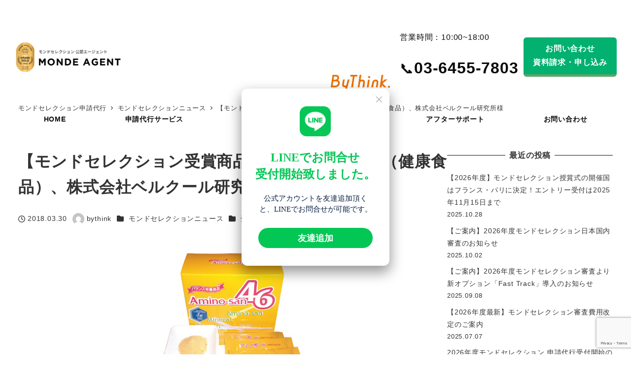

--- FILE ---
content_type: text/html; charset=UTF-8
request_url: https://apply-monde.jp/news/8197/
body_size: 26642
content:
<!DOCTYPE html>
<html dir="ltr" lang="ja" data-sticky-footer="true" data-scrolled="false">

<head>
			<meta charset="UTF-8">
		<meta name="viewport" content="width=device-width, initial-scale=1, minimum-scale=1, viewport-fit=cover">
		<title>【モンドセレクション受賞商品紹介】アミノ酸46（健康食品）、株式会社ベルクール研究所様 | モンドセレクションの申請、代行なら弊社にお任せください｜株式会社ByThink</title>

		<!-- All in One SEO 4.9.3 - aioseo.com -->
	<meta name="robots" content="max-image-preview:large" />
	<meta name="author" content="bythink"/>
	<link rel="canonical" href="https://apply-monde.jp/news/8197/" />
	<meta name="generator" content="All in One SEO (AIOSEO) 4.9.3" />
		<script type="application/ld+json" class="aioseo-schema">
			{"@context":"https:\/\/schema.org","@graph":[{"@type":"Article","@id":"https:\/\/apply-monde.jp\/news\/8197\/#article","name":"\u3010\u30e2\u30f3\u30c9\u30bb\u30ec\u30af\u30b7\u30e7\u30f3\u53d7\u8cde\u5546\u54c1\u7d39\u4ecb\u3011\u30a2\u30df\u30ce\u917846\uff08\u5065\u5eb7\u98df\u54c1\uff09\u3001\u682a\u5f0f\u4f1a\u793e\u30d9\u30eb\u30af\u30fc\u30eb\u7814\u7a76\u6240\u69d8 | \u30e2\u30f3\u30c9\u30bb\u30ec\u30af\u30b7\u30e7\u30f3\u306e\u7533\u8acb\u3001\u4ee3\u884c\u306a\u3089\u5f0a\u793e\u306b\u304a\u4efb\u305b\u304f\u3060\u3055\u3044\uff5c\u682a\u5f0f\u4f1a\u793eByThink","headline":"\u3010\u30e2\u30f3\u30c9\u30bb\u30ec\u30af\u30b7\u30e7\u30f3\u53d7\u8cde\u5546\u54c1\u7d39\u4ecb\u3011\u30a2\u30df\u30ce\u917846\uff08\u5065\u5eb7\u98df\u54c1\uff09\u3001\u682a\u5f0f\u4f1a\u793e\u30d9\u30eb\u30af\u30fc\u30eb\u7814\u7a76\u6240\u69d8","author":{"@id":"https:\/\/apply-monde.jp\/author\/bythink\/#author"},"publisher":{"@id":"https:\/\/apply-monde.jp\/#organization"},"image":{"@type":"ImageObject","url":"https:\/\/apply-monde.jp\/wp-content\/uploads\/2018\/03\/3d956a5e0b898a8d74694b954496e2c3.jpg","width":290,"height":290},"datePublished":"2018-03-30T22:28:25+09:00","dateModified":"2018-03-30T22:28:25+09:00","inLanguage":"ja","mainEntityOfPage":{"@id":"https:\/\/apply-monde.jp\/news\/8197\/#webpage"},"isPartOf":{"@id":"https:\/\/apply-monde.jp\/news\/8197\/#webpage"},"articleSection":"\u30e2\u30f3\u30c9\u30bb\u30ec\u30af\u30b7\u30e7\u30f3\u30cb\u30e5\u30fc\u30b9, \u53d7\u8cde\u5e97\u8217\u306e\u3054\u6848\u5185, AKB, \u30a2\u30df\u30ce\u9178, \u30a8\u30f3\u30c8\u30ea\u30fc, \u30e2\u30f3\u30c9\u30bb\u30ec\u30af\u30b7\u30e7\u30f3, \u5065\u5eb7\u98df\u54c1, \u51fa\u54c1, \u5fdc\u52df, \u7533\u8acb\u4ee3\u884c, \u9846\u7c92"},{"@type":"BreadcrumbList","@id":"https:\/\/apply-monde.jp\/news\/8197\/#breadcrumblist","itemListElement":[{"@type":"ListItem","@id":"https:\/\/apply-monde.jp#listItem","position":1,"name":"\u30db\u30fc\u30e0","item":"https:\/\/apply-monde.jp","nextItem":{"@type":"ListItem","@id":"https:\/\/apply-monde.jp\/news\/#listItem","name":"\u30e2\u30f3\u30c9\u30bb\u30ec\u30af\u30b7\u30e7\u30f3\u30cb\u30e5\u30fc\u30b9"}},{"@type":"ListItem","@id":"https:\/\/apply-monde.jp\/news\/#listItem","position":2,"name":"\u30e2\u30f3\u30c9\u30bb\u30ec\u30af\u30b7\u30e7\u30f3\u30cb\u30e5\u30fc\u30b9","item":"https:\/\/apply-monde.jp\/news\/","nextItem":{"@type":"ListItem","@id":"https:\/\/apply-monde.jp\/news\/shop\/#listItem","name":"\u53d7\u8cde\u5e97\u8217\u306e\u3054\u6848\u5185"},"previousItem":{"@type":"ListItem","@id":"https:\/\/apply-monde.jp#listItem","name":"\u30db\u30fc\u30e0"}},{"@type":"ListItem","@id":"https:\/\/apply-monde.jp\/news\/shop\/#listItem","position":3,"name":"\u53d7\u8cde\u5e97\u8217\u306e\u3054\u6848\u5185","item":"https:\/\/apply-monde.jp\/news\/shop\/","nextItem":{"@type":"ListItem","@id":"https:\/\/apply-monde.jp\/news\/8197\/#listItem","name":"\u3010\u30e2\u30f3\u30c9\u30bb\u30ec\u30af\u30b7\u30e7\u30f3\u53d7\u8cde\u5546\u54c1\u7d39\u4ecb\u3011\u30a2\u30df\u30ce\u917846\uff08\u5065\u5eb7\u98df\u54c1\uff09\u3001\u682a\u5f0f\u4f1a\u793e\u30d9\u30eb\u30af\u30fc\u30eb\u7814\u7a76\u6240\u69d8"},"previousItem":{"@type":"ListItem","@id":"https:\/\/apply-monde.jp\/news\/#listItem","name":"\u30e2\u30f3\u30c9\u30bb\u30ec\u30af\u30b7\u30e7\u30f3\u30cb\u30e5\u30fc\u30b9"}},{"@type":"ListItem","@id":"https:\/\/apply-monde.jp\/news\/8197\/#listItem","position":4,"name":"\u3010\u30e2\u30f3\u30c9\u30bb\u30ec\u30af\u30b7\u30e7\u30f3\u53d7\u8cde\u5546\u54c1\u7d39\u4ecb\u3011\u30a2\u30df\u30ce\u917846\uff08\u5065\u5eb7\u98df\u54c1\uff09\u3001\u682a\u5f0f\u4f1a\u793e\u30d9\u30eb\u30af\u30fc\u30eb\u7814\u7a76\u6240\u69d8","previousItem":{"@type":"ListItem","@id":"https:\/\/apply-monde.jp\/news\/shop\/#listItem","name":"\u53d7\u8cde\u5e97\u8217\u306e\u3054\u6848\u5185"}}]},{"@type":"Organization","@id":"https:\/\/apply-monde.jp\/#organization","name":"\u30e2\u30f3\u30c9\u30bb\u30ec\u30af\u30b7\u30e7\u30f3\u516c\u8a8d \u30e2\u30f3\u30c9\u30a8\u30fc\u30b8\u30a7\u30f3\u30c8","description":"\u30e2\u30f3\u30c9\u30bb\u30ec\u30af\u30b7\u30e7\u30f3\u51fa\u54c1\u3001\u7533\u8acb\u4ee3\u884c\u3092\u7dcf\u5408\u7684\u306b\u30b5\u30dd\u30fc\u30c8\u81f4\u3057\u307e\u3059\u3002\u30e2\u30f3\u30c9\u30bb\u30ec\u30af\u30b7\u30e7\u30f3\u516c\u8a8d \u30e2\u30f3\u30c9\u30a8\u30fc\u30b8\u30a7\u30f3\u30c8\u3067\u306f\u5b89\u5fc3\u306e\u8fd4\u91d1\u4fdd\u8a3c\u5236\u5ea6\u3092\u3054\u7528\u610f\u3057\u3066\u3044\u307e\u3059\u3002\u5065\u5eb7\u98df\u54c1\u3084\u30b5\u30d7\u30ea\u30e1\u30f3\u30c8\u3001\u5316\u7ca7\u54c1\u306a\u3069\u5c02\u9580\u5bb6\u304c\u5bfe\u5fdc\u3059\u308b\u3053\u3068\u3067\u53d7\u8cde\u7387\u30a2\u30c3\u30d7\u3002\u30e2\u30f3\u30c9\u30bb\u30ec\u30af\u30b7\u30e7\u30f3\u53d7\u8cde\u5f8c\u306e\u30b5\u30dd\u30fc\u30c8\u4f53\u5236\u3082\u6574\u3063\u3066\u304a\u308a\u307e\u3059\u306e\u3067\u3001\u662f\u975e\u3054\u76f8\u8ac7\u304f\u3060\u3055\u3044\u3002","url":"https:\/\/apply-monde.jp\/","logo":{"@type":"ImageObject","url":"https:\/\/apply-monde.jp\/wp-content\/uploads\/2024\/09\/cropped-MONDE-AGENT-1720-x-600-px-1500-x-360-px.png","@id":"https:\/\/apply-monde.jp\/news\/8197\/#organizationLogo","width":1321,"height":359},"image":{"@id":"https:\/\/apply-monde.jp\/news\/8197\/#organizationLogo"}},{"@type":"Person","@id":"https:\/\/apply-monde.jp\/author\/bythink\/#author","url":"https:\/\/apply-monde.jp\/author\/bythink\/","name":"bythink","image":{"@type":"ImageObject","@id":"https:\/\/apply-monde.jp\/news\/8197\/#authorImage","url":"https:\/\/secure.gravatar.com\/avatar\/d93d7454656dd1500fcdefa23ee26201415dc897f10a33c7105da35539ce8f6c?s=96&d=mm&r=g","width":96,"height":96,"caption":"bythink"}},{"@type":"WebPage","@id":"https:\/\/apply-monde.jp\/news\/8197\/#webpage","url":"https:\/\/apply-monde.jp\/news\/8197\/","name":"\u3010\u30e2\u30f3\u30c9\u30bb\u30ec\u30af\u30b7\u30e7\u30f3\u53d7\u8cde\u5546\u54c1\u7d39\u4ecb\u3011\u30a2\u30df\u30ce\u917846\uff08\u5065\u5eb7\u98df\u54c1\uff09\u3001\u682a\u5f0f\u4f1a\u793e\u30d9\u30eb\u30af\u30fc\u30eb\u7814\u7a76\u6240\u69d8 | \u30e2\u30f3\u30c9\u30bb\u30ec\u30af\u30b7\u30e7\u30f3\u306e\u7533\u8acb\u3001\u4ee3\u884c\u306a\u3089\u5f0a\u793e\u306b\u304a\u4efb\u305b\u304f\u3060\u3055\u3044\uff5c\u682a\u5f0f\u4f1a\u793eByThink","inLanguage":"ja","isPartOf":{"@id":"https:\/\/apply-monde.jp\/#website"},"breadcrumb":{"@id":"https:\/\/apply-monde.jp\/news\/8197\/#breadcrumblist"},"author":{"@id":"https:\/\/apply-monde.jp\/author\/bythink\/#author"},"creator":{"@id":"https:\/\/apply-monde.jp\/author\/bythink\/#author"},"image":{"@type":"ImageObject","url":"https:\/\/apply-monde.jp\/wp-content\/uploads\/2018\/03\/3d956a5e0b898a8d74694b954496e2c3.jpg","@id":"https:\/\/apply-monde.jp\/news\/8197\/#mainImage","width":290,"height":290},"primaryImageOfPage":{"@id":"https:\/\/apply-monde.jp\/news\/8197\/#mainImage"},"datePublished":"2018-03-30T22:28:25+09:00","dateModified":"2018-03-30T22:28:25+09:00"},{"@type":"WebSite","@id":"https:\/\/apply-monde.jp\/#website","url":"https:\/\/apply-monde.jp\/","name":"\u30e2\u30f3\u30c9\u30bb\u30ec\u30af\u30b7\u30e7\u30f3\u306e\u7533\u8acb\u3001\u4ee3\u884c\u306a\u3089\u5f0a\u793e\u306b\u304a\u4efb\u305b\u304f\u3060\u3055\u3044\uff5c\u682a\u5f0f\u4f1a\u793eByThink","description":"\u30e2\u30f3\u30c9\u30bb\u30ec\u30af\u30b7\u30e7\u30f3\u51fa\u54c1\u3001\u7533\u8acb\u4ee3\u884c\u3092\u7dcf\u5408\u7684\u306b\u30b5\u30dd\u30fc\u30c8\u81f4\u3057\u307e\u3059\u3002\u30e2\u30f3\u30c9\u30bb\u30ec\u30af\u30b7\u30e7\u30f3\u516c\u8a8d \u30e2\u30f3\u30c9\u30a8\u30fc\u30b8\u30a7\u30f3\u30c8\u3067\u306f\u5b89\u5fc3\u306e\u8fd4\u91d1\u4fdd\u8a3c\u5236\u5ea6\u3092\u3054\u7528\u610f\u3057\u3066\u3044\u307e\u3059\u3002\u5065\u5eb7\u98df\u54c1\u3084\u30b5\u30d7\u30ea\u30e1\u30f3\u30c8\u3001\u5316\u7ca7\u54c1\u306a\u3069\u5c02\u9580\u5bb6\u304c\u5bfe\u5fdc\u3059\u308b\u3053\u3068\u3067\u53d7\u8cde\u7387\u30a2\u30c3\u30d7\u3002\u30e2\u30f3\u30c9\u30bb\u30ec\u30af\u30b7\u30e7\u30f3\u53d7\u8cde\u5f8c\u306e\u30b5\u30dd\u30fc\u30c8\u4f53\u5236\u3082\u6574\u3063\u3066\u304a\u308a\u307e\u3059\u306e\u3067\u3001\u662f\u975e\u3054\u76f8\u8ac7\u304f\u3060\u3055\u3044\u3002","inLanguage":"ja","publisher":{"@id":"https:\/\/apply-monde.jp\/#organization"}}]}
		</script>
		<!-- All in One SEO -->

					<meta property="og:title" content="【モンドセレクション受賞商品紹介】アミノ酸46（健康食品）、株式会社ベルクール研究所様">
		
					<meta property="og:type" content="article">
		
					<meta property="og:url" content="https://apply-monde.jp/news/8197/">
		
					<meta property="og:image" content="https://apply-monde.jp/wp-content/uploads/2018/03/3d956a5e0b898a8d74694b954496e2c3.jpg">
		
					<meta property="og:site_name" content="モンドセレクションの申請、代行なら弊社にお任せください｜株式会社ByThink">
		
					<meta property="og:description" content="モンドセレクションを受賞した商品をご紹介します。今回は株式会社ベルクール研究所さんが販売している健康食品の「ア&hellip;">
		
					<meta property="og:locale" content="ja_JP">
		
				<link rel='dns-prefetch' href='//www.googletagmanager.com' />
<link rel='dns-prefetch' href='//cdnjs.cloudflare.com' />
<link rel="alternate" type="application/rss+xml" title="モンドセレクションの申請、代行なら弊社にお任せください｜株式会社ByThink &raquo; フィード" href="https://apply-monde.jp/feed/" />
<link rel="alternate" type="application/rss+xml" title="モンドセレクションの申請、代行なら弊社にお任せください｜株式会社ByThink &raquo; コメントフィード" href="https://apply-monde.jp/comments/feed/" />
		<link rel="profile" href="http://gmpg.org/xfn/11">
												<link rel="pingback" href="https://apply-monde.jp/xmlrpc.php">
							<link rel="alternate" type="application/rss+xml" title="モンドセレクションの申請、代行なら弊社にお任せください｜株式会社ByThink &raquo; 【モンドセレクション受賞商品紹介】アミノ酸46（健康食品）、株式会社ベルクール研究所様 のコメントのフィード" href="https://apply-monde.jp/news/8197/feed/" />
<link rel="alternate" title="oEmbed (JSON)" type="application/json+oembed" href="https://apply-monde.jp/wp-json/oembed/1.0/embed?url=https%3A%2F%2Fapply-monde.jp%2Fnews%2F8197%2F" />
<link rel="alternate" title="oEmbed (XML)" type="text/xml+oembed" href="https://apply-monde.jp/wp-json/oembed/1.0/embed?url=https%3A%2F%2Fapply-monde.jp%2Fnews%2F8197%2F&#038;format=xml" />
<style id='wp-img-auto-sizes-contain-inline-css' type='text/css'>
img:is([sizes=auto i],[sizes^="auto," i]){contain-intrinsic-size:3000px 1500px}
/*# sourceURL=wp-img-auto-sizes-contain-inline-css */
</style>
<link rel='stylesheet' id='wp-like-me-box-css' href='https://apply-monde.jp/wp-content/themes/snow-monkey/vendor/inc2734/wp-like-me-box/src/assets/css/wp-like-me-box.css?ver=1726405472' type='text/css' media='all' />
<link rel='stylesheet' id='slick-carousel-css' href='https://apply-monde.jp/wp-content/themes/snow-monkey/vendor/inc2734/wp-awesome-widgets/src/assets/packages/slick-carousel/slick/slick.css?ver=1726405472' type='text/css' media='all' />
<link rel='stylesheet' id='slick-carousel-theme-css' href='https://apply-monde.jp/wp-content/themes/snow-monkey/vendor/inc2734/wp-awesome-widgets/src/assets/packages/slick-carousel/slick/slick-theme.css?ver=1726405472' type='text/css' media='all' />
<link rel='stylesheet' id='wp-awesome-widgets-css' href='https://apply-monde.jp/wp-content/themes/snow-monkey/vendor/inc2734/wp-awesome-widgets/src/assets/css/app.css?ver=1726405472' type='text/css' media='all' />
<link rel='stylesheet' id='wp-share-buttons-css' href='https://apply-monde.jp/wp-content/themes/snow-monkey/vendor/inc2734/wp-share-buttons/src/assets/css/wp-share-buttons.css?ver=1726405472' type='text/css' media='all' />
<link rel='stylesheet' id='wp-pure-css-gallery-css' href='https://apply-monde.jp/wp-content/themes/snow-monkey/vendor/inc2734/wp-pure-css-gallery/src/assets/css/wp-pure-css-gallery.css?ver=1726405472' type='text/css' media='all' />
<style id='wp-emoji-styles-inline-css' type='text/css'>

	img.wp-smiley, img.emoji {
		display: inline !important;
		border: none !important;
		box-shadow: none !important;
		height: 1em !important;
		width: 1em !important;
		margin: 0 0.07em !important;
		vertical-align: -0.1em !important;
		background: none !important;
		padding: 0 !important;
	}
/*# sourceURL=wp-emoji-styles-inline-css */
</style>
<style id='wp-block-library-inline-css' type='text/css'>
:root{--wp-block-synced-color:#7a00df;--wp-block-synced-color--rgb:122,0,223;--wp-bound-block-color:var(--wp-block-synced-color);--wp-editor-canvas-background:#ddd;--wp-admin-theme-color:#007cba;--wp-admin-theme-color--rgb:0,124,186;--wp-admin-theme-color-darker-10:#006ba1;--wp-admin-theme-color-darker-10--rgb:0,107,160.5;--wp-admin-theme-color-darker-20:#005a87;--wp-admin-theme-color-darker-20--rgb:0,90,135;--wp-admin-border-width-focus:2px}@media (min-resolution:192dpi){:root{--wp-admin-border-width-focus:1.5px}}.wp-element-button{cursor:pointer}:root .has-very-light-gray-background-color{background-color:#eee}:root .has-very-dark-gray-background-color{background-color:#313131}:root .has-very-light-gray-color{color:#eee}:root .has-very-dark-gray-color{color:#313131}:root .has-vivid-green-cyan-to-vivid-cyan-blue-gradient-background{background:linear-gradient(135deg,#00d084,#0693e3)}:root .has-purple-crush-gradient-background{background:linear-gradient(135deg,#34e2e4,#4721fb 50%,#ab1dfe)}:root .has-hazy-dawn-gradient-background{background:linear-gradient(135deg,#faaca8,#dad0ec)}:root .has-subdued-olive-gradient-background{background:linear-gradient(135deg,#fafae1,#67a671)}:root .has-atomic-cream-gradient-background{background:linear-gradient(135deg,#fdd79a,#004a59)}:root .has-nightshade-gradient-background{background:linear-gradient(135deg,#330968,#31cdcf)}:root .has-midnight-gradient-background{background:linear-gradient(135deg,#020381,#2874fc)}:root{--wp--preset--font-size--normal:16px;--wp--preset--font-size--huge:42px}.has-regular-font-size{font-size:1em}.has-larger-font-size{font-size:2.625em}.has-normal-font-size{font-size:var(--wp--preset--font-size--normal)}.has-huge-font-size{font-size:var(--wp--preset--font-size--huge)}.has-text-align-center{text-align:center}.has-text-align-left{text-align:left}.has-text-align-right{text-align:right}.has-fit-text{white-space:nowrap!important}#end-resizable-editor-section{display:none}.aligncenter{clear:both}.items-justified-left{justify-content:flex-start}.items-justified-center{justify-content:center}.items-justified-right{justify-content:flex-end}.items-justified-space-between{justify-content:space-between}.screen-reader-text{border:0;clip-path:inset(50%);height:1px;margin:-1px;overflow:hidden;padding:0;position:absolute;width:1px;word-wrap:normal!important}.screen-reader-text:focus{background-color:#ddd;clip-path:none;color:#444;display:block;font-size:1em;height:auto;left:5px;line-height:normal;padding:15px 23px 14px;text-decoration:none;top:5px;width:auto;z-index:100000}html :where(.has-border-color){border-style:solid}html :where([style*=border-top-color]){border-top-style:solid}html :where([style*=border-right-color]){border-right-style:solid}html :where([style*=border-bottom-color]){border-bottom-style:solid}html :where([style*=border-left-color]){border-left-style:solid}html :where([style*=border-width]){border-style:solid}html :where([style*=border-top-width]){border-top-style:solid}html :where([style*=border-right-width]){border-right-style:solid}html :where([style*=border-bottom-width]){border-bottom-style:solid}html :where([style*=border-left-width]){border-left-style:solid}html :where(img[class*=wp-image-]){height:auto;max-width:100%}:where(figure){margin:0 0 1em}html :where(.is-position-sticky){--wp-admin--admin-bar--position-offset:var(--wp-admin--admin-bar--height,0px)}@media screen and (max-width:600px){html :where(.is-position-sticky){--wp-admin--admin-bar--position-offset:0px}}

/*# sourceURL=wp-block-library-inline-css */
</style><style id='global-styles-inline-css' type='text/css'>
:root{--wp--preset--aspect-ratio--square: 1;--wp--preset--aspect-ratio--4-3: 4/3;--wp--preset--aspect-ratio--3-4: 3/4;--wp--preset--aspect-ratio--3-2: 3/2;--wp--preset--aspect-ratio--2-3: 2/3;--wp--preset--aspect-ratio--16-9: 16/9;--wp--preset--aspect-ratio--9-16: 9/16;--wp--preset--color--black: #000000;--wp--preset--color--cyan-bluish-gray: #abb8c3;--wp--preset--color--white: #ffffff;--wp--preset--color--pale-pink: #f78da7;--wp--preset--color--vivid-red: #cf2e2e;--wp--preset--color--luminous-vivid-orange: #ff6900;--wp--preset--color--luminous-vivid-amber: #fcb900;--wp--preset--color--light-green-cyan: #7bdcb5;--wp--preset--color--vivid-green-cyan: #00d084;--wp--preset--color--pale-cyan-blue: #8ed1fc;--wp--preset--color--vivid-cyan-blue: #0693e3;--wp--preset--color--vivid-purple: #9b51e0;--wp--preset--color--sm-accent: var(--accent-color);--wp--preset--color--sm-sub-accent: var(--sub-accent-color);--wp--preset--color--sm-text: var(--_color-text);--wp--preset--color--sm-text-alt: var(--_color-white);--wp--preset--color--sm-lightest-gray: var(--_lightest-color-gray);--wp--preset--color--sm-lighter-gray: var(--_lighter-color-gray);--wp--preset--color--sm-light-gray: var(--_light-color-gray);--wp--preset--color--sm-gray: var(--_color-gray);--wp--preset--color--sm-dark-gray: var(--_dark-color-gray);--wp--preset--color--sm-darker-gray: var(--_darker-color-gray);--wp--preset--color--sm-darkest-gray: var(--_darkest-color-gray);--wp--preset--gradient--vivid-cyan-blue-to-vivid-purple: linear-gradient(135deg,rgb(6,147,227) 0%,rgb(155,81,224) 100%);--wp--preset--gradient--light-green-cyan-to-vivid-green-cyan: linear-gradient(135deg,rgb(122,220,180) 0%,rgb(0,208,130) 100%);--wp--preset--gradient--luminous-vivid-amber-to-luminous-vivid-orange: linear-gradient(135deg,rgb(252,185,0) 0%,rgb(255,105,0) 100%);--wp--preset--gradient--luminous-vivid-orange-to-vivid-red: linear-gradient(135deg,rgb(255,105,0) 0%,rgb(207,46,46) 100%);--wp--preset--gradient--very-light-gray-to-cyan-bluish-gray: linear-gradient(135deg,rgb(238,238,238) 0%,rgb(169,184,195) 100%);--wp--preset--gradient--cool-to-warm-spectrum: linear-gradient(135deg,rgb(74,234,220) 0%,rgb(151,120,209) 20%,rgb(207,42,186) 40%,rgb(238,44,130) 60%,rgb(251,105,98) 80%,rgb(254,248,76) 100%);--wp--preset--gradient--blush-light-purple: linear-gradient(135deg,rgb(255,206,236) 0%,rgb(152,150,240) 100%);--wp--preset--gradient--blush-bordeaux: linear-gradient(135deg,rgb(254,205,165) 0%,rgb(254,45,45) 50%,rgb(107,0,62) 100%);--wp--preset--gradient--luminous-dusk: linear-gradient(135deg,rgb(255,203,112) 0%,rgb(199,81,192) 50%,rgb(65,88,208) 100%);--wp--preset--gradient--pale-ocean: linear-gradient(135deg,rgb(255,245,203) 0%,rgb(182,227,212) 50%,rgb(51,167,181) 100%);--wp--preset--gradient--electric-grass: linear-gradient(135deg,rgb(202,248,128) 0%,rgb(113,206,126) 100%);--wp--preset--gradient--midnight: linear-gradient(135deg,rgb(2,3,129) 0%,rgb(40,116,252) 100%);--wp--preset--font-size--small: 13px;--wp--preset--font-size--medium: 20px;--wp--preset--font-size--large: 36px;--wp--preset--font-size--x-large: 42px;--wp--preset--font-size--sm-xs: 0.8rem;--wp--preset--font-size--sm-s: 0.88rem;--wp--preset--font-size--sm-m: 1rem;--wp--preset--font-size--sm-l: 1.14rem;--wp--preset--font-size--sm-xl: 1.33rem;--wp--preset--font-size--sm-2-xl: 1.6rem;--wp--preset--font-size--sm-3-xl: 2rem;--wp--preset--font-size--sm-4-xl: 2.66rem;--wp--preset--font-size--sm-5-xl: 4rem;--wp--preset--font-size--sm-6-xl: 8rem;--wp--preset--spacing--20: var(--_s-2);--wp--preset--spacing--30: var(--_s-1);--wp--preset--spacing--40: var(--_s1);--wp--preset--spacing--50: var(--_s2);--wp--preset--spacing--60: var(--_s3);--wp--preset--spacing--70: var(--_s4);--wp--preset--spacing--80: var(--_s5);--wp--preset--shadow--natural: 6px 6px 9px rgba(0, 0, 0, 0.2);--wp--preset--shadow--deep: 12px 12px 50px rgba(0, 0, 0, 0.4);--wp--preset--shadow--sharp: 6px 6px 0px rgba(0, 0, 0, 0.2);--wp--preset--shadow--outlined: 6px 6px 0px -3px rgb(255, 255, 255), 6px 6px rgb(0, 0, 0);--wp--preset--shadow--crisp: 6px 6px 0px rgb(0, 0, 0);--wp--custom--slim-width: 46rem;--wp--custom--content-max-width: var(--_global--container-max-width);--wp--custom--content-width: var(--wp--custom--content-max-width);--wp--custom--content-wide-width: calc(var(--wp--custom--content-width) + 240px);--wp--custom--has-sidebar-main-basis: var(--wp--custom--slim-width);--wp--custom--has-sidebar-sidebar-basis: 336px;}:root { --wp--style--global--content-size: var(--wp--custom--content-width);--wp--style--global--wide-size: var(--wp--custom--content-wide-width); }:where(body) { margin: 0; }.wp-site-blocks > .alignleft { float: left; margin-right: 2em; }.wp-site-blocks > .alignright { float: right; margin-left: 2em; }.wp-site-blocks > .aligncenter { justify-content: center; margin-left: auto; margin-right: auto; }:where(.wp-site-blocks) > * { margin-block-start: var(--_margin1); margin-block-end: 0; }:where(.wp-site-blocks) > :first-child { margin-block-start: 0; }:where(.wp-site-blocks) > :last-child { margin-block-end: 0; }:root { --wp--style--block-gap: var(--_margin1); }:root :where(.is-layout-flow) > :first-child{margin-block-start: 0;}:root :where(.is-layout-flow) > :last-child{margin-block-end: 0;}:root :where(.is-layout-flow) > *{margin-block-start: var(--_margin1);margin-block-end: 0;}:root :where(.is-layout-constrained) > :first-child{margin-block-start: 0;}:root :where(.is-layout-constrained) > :last-child{margin-block-end: 0;}:root :where(.is-layout-constrained) > *{margin-block-start: var(--_margin1);margin-block-end: 0;}:root :where(.is-layout-flex){gap: var(--_margin1);}:root :where(.is-layout-grid){gap: var(--_margin1);}.is-layout-flow > .alignleft{float: left;margin-inline-start: 0;margin-inline-end: 2em;}.is-layout-flow > .alignright{float: right;margin-inline-start: 2em;margin-inline-end: 0;}.is-layout-flow > .aligncenter{margin-left: auto !important;margin-right: auto !important;}.is-layout-constrained > .alignleft{float: left;margin-inline-start: 0;margin-inline-end: 2em;}.is-layout-constrained > .alignright{float: right;margin-inline-start: 2em;margin-inline-end: 0;}.is-layout-constrained > .aligncenter{margin-left: auto !important;margin-right: auto !important;}.is-layout-constrained > :where(:not(.alignleft):not(.alignright):not(.alignfull)){max-width: var(--wp--style--global--content-size);margin-left: auto !important;margin-right: auto !important;}.is-layout-constrained > .alignwide{max-width: var(--wp--style--global--wide-size);}body .is-layout-flex{display: flex;}.is-layout-flex{flex-wrap: wrap;align-items: center;}.is-layout-flex > :is(*, div){margin: 0;}body .is-layout-grid{display: grid;}.is-layout-grid > :is(*, div){margin: 0;}body{padding-top: 0px;padding-right: 0px;padding-bottom: 0px;padding-left: 0px;}a:where(:not(.wp-element-button)){color: var(--wp--preset--color--sm-accent);text-decoration: underline;}:root :where(.wp-element-button, .wp-block-button__link){background-color: var(--wp--preset--color--sm-accent);border-radius: var(--_global--border-radius);border-width: 0;color: var(--wp--preset--color--sm-text-alt);font-family: inherit;font-size: inherit;font-style: inherit;font-weight: inherit;letter-spacing: inherit;line-height: inherit;padding-top: calc(var(--_padding-1) * .5);padding-right: var(--_padding-1);padding-bottom: calc(var(--_padding-1) * .5);padding-left: var(--_padding-1);text-decoration: none;text-transform: inherit;}.has-black-color{color: var(--wp--preset--color--black) !important;}.has-cyan-bluish-gray-color{color: var(--wp--preset--color--cyan-bluish-gray) !important;}.has-white-color{color: var(--wp--preset--color--white) !important;}.has-pale-pink-color{color: var(--wp--preset--color--pale-pink) !important;}.has-vivid-red-color{color: var(--wp--preset--color--vivid-red) !important;}.has-luminous-vivid-orange-color{color: var(--wp--preset--color--luminous-vivid-orange) !important;}.has-luminous-vivid-amber-color{color: var(--wp--preset--color--luminous-vivid-amber) !important;}.has-light-green-cyan-color{color: var(--wp--preset--color--light-green-cyan) !important;}.has-vivid-green-cyan-color{color: var(--wp--preset--color--vivid-green-cyan) !important;}.has-pale-cyan-blue-color{color: var(--wp--preset--color--pale-cyan-blue) !important;}.has-vivid-cyan-blue-color{color: var(--wp--preset--color--vivid-cyan-blue) !important;}.has-vivid-purple-color{color: var(--wp--preset--color--vivid-purple) !important;}.has-sm-accent-color{color: var(--wp--preset--color--sm-accent) !important;}.has-sm-sub-accent-color{color: var(--wp--preset--color--sm-sub-accent) !important;}.has-sm-text-color{color: var(--wp--preset--color--sm-text) !important;}.has-sm-text-alt-color{color: var(--wp--preset--color--sm-text-alt) !important;}.has-sm-lightest-gray-color{color: var(--wp--preset--color--sm-lightest-gray) !important;}.has-sm-lighter-gray-color{color: var(--wp--preset--color--sm-lighter-gray) !important;}.has-sm-light-gray-color{color: var(--wp--preset--color--sm-light-gray) !important;}.has-sm-gray-color{color: var(--wp--preset--color--sm-gray) !important;}.has-sm-dark-gray-color{color: var(--wp--preset--color--sm-dark-gray) !important;}.has-sm-darker-gray-color{color: var(--wp--preset--color--sm-darker-gray) !important;}.has-sm-darkest-gray-color{color: var(--wp--preset--color--sm-darkest-gray) !important;}.has-black-background-color{background-color: var(--wp--preset--color--black) !important;}.has-cyan-bluish-gray-background-color{background-color: var(--wp--preset--color--cyan-bluish-gray) !important;}.has-white-background-color{background-color: var(--wp--preset--color--white) !important;}.has-pale-pink-background-color{background-color: var(--wp--preset--color--pale-pink) !important;}.has-vivid-red-background-color{background-color: var(--wp--preset--color--vivid-red) !important;}.has-luminous-vivid-orange-background-color{background-color: var(--wp--preset--color--luminous-vivid-orange) !important;}.has-luminous-vivid-amber-background-color{background-color: var(--wp--preset--color--luminous-vivid-amber) !important;}.has-light-green-cyan-background-color{background-color: var(--wp--preset--color--light-green-cyan) !important;}.has-vivid-green-cyan-background-color{background-color: var(--wp--preset--color--vivid-green-cyan) !important;}.has-pale-cyan-blue-background-color{background-color: var(--wp--preset--color--pale-cyan-blue) !important;}.has-vivid-cyan-blue-background-color{background-color: var(--wp--preset--color--vivid-cyan-blue) !important;}.has-vivid-purple-background-color{background-color: var(--wp--preset--color--vivid-purple) !important;}.has-sm-accent-background-color{background-color: var(--wp--preset--color--sm-accent) !important;}.has-sm-sub-accent-background-color{background-color: var(--wp--preset--color--sm-sub-accent) !important;}.has-sm-text-background-color{background-color: var(--wp--preset--color--sm-text) !important;}.has-sm-text-alt-background-color{background-color: var(--wp--preset--color--sm-text-alt) !important;}.has-sm-lightest-gray-background-color{background-color: var(--wp--preset--color--sm-lightest-gray) !important;}.has-sm-lighter-gray-background-color{background-color: var(--wp--preset--color--sm-lighter-gray) !important;}.has-sm-light-gray-background-color{background-color: var(--wp--preset--color--sm-light-gray) !important;}.has-sm-gray-background-color{background-color: var(--wp--preset--color--sm-gray) !important;}.has-sm-dark-gray-background-color{background-color: var(--wp--preset--color--sm-dark-gray) !important;}.has-sm-darker-gray-background-color{background-color: var(--wp--preset--color--sm-darker-gray) !important;}.has-sm-darkest-gray-background-color{background-color: var(--wp--preset--color--sm-darkest-gray) !important;}.has-black-border-color{border-color: var(--wp--preset--color--black) !important;}.has-cyan-bluish-gray-border-color{border-color: var(--wp--preset--color--cyan-bluish-gray) !important;}.has-white-border-color{border-color: var(--wp--preset--color--white) !important;}.has-pale-pink-border-color{border-color: var(--wp--preset--color--pale-pink) !important;}.has-vivid-red-border-color{border-color: var(--wp--preset--color--vivid-red) !important;}.has-luminous-vivid-orange-border-color{border-color: var(--wp--preset--color--luminous-vivid-orange) !important;}.has-luminous-vivid-amber-border-color{border-color: var(--wp--preset--color--luminous-vivid-amber) !important;}.has-light-green-cyan-border-color{border-color: var(--wp--preset--color--light-green-cyan) !important;}.has-vivid-green-cyan-border-color{border-color: var(--wp--preset--color--vivid-green-cyan) !important;}.has-pale-cyan-blue-border-color{border-color: var(--wp--preset--color--pale-cyan-blue) !important;}.has-vivid-cyan-blue-border-color{border-color: var(--wp--preset--color--vivid-cyan-blue) !important;}.has-vivid-purple-border-color{border-color: var(--wp--preset--color--vivid-purple) !important;}.has-sm-accent-border-color{border-color: var(--wp--preset--color--sm-accent) !important;}.has-sm-sub-accent-border-color{border-color: var(--wp--preset--color--sm-sub-accent) !important;}.has-sm-text-border-color{border-color: var(--wp--preset--color--sm-text) !important;}.has-sm-text-alt-border-color{border-color: var(--wp--preset--color--sm-text-alt) !important;}.has-sm-lightest-gray-border-color{border-color: var(--wp--preset--color--sm-lightest-gray) !important;}.has-sm-lighter-gray-border-color{border-color: var(--wp--preset--color--sm-lighter-gray) !important;}.has-sm-light-gray-border-color{border-color: var(--wp--preset--color--sm-light-gray) !important;}.has-sm-gray-border-color{border-color: var(--wp--preset--color--sm-gray) !important;}.has-sm-dark-gray-border-color{border-color: var(--wp--preset--color--sm-dark-gray) !important;}.has-sm-darker-gray-border-color{border-color: var(--wp--preset--color--sm-darker-gray) !important;}.has-sm-darkest-gray-border-color{border-color: var(--wp--preset--color--sm-darkest-gray) !important;}.has-vivid-cyan-blue-to-vivid-purple-gradient-background{background: var(--wp--preset--gradient--vivid-cyan-blue-to-vivid-purple) !important;}.has-light-green-cyan-to-vivid-green-cyan-gradient-background{background: var(--wp--preset--gradient--light-green-cyan-to-vivid-green-cyan) !important;}.has-luminous-vivid-amber-to-luminous-vivid-orange-gradient-background{background: var(--wp--preset--gradient--luminous-vivid-amber-to-luminous-vivid-orange) !important;}.has-luminous-vivid-orange-to-vivid-red-gradient-background{background: var(--wp--preset--gradient--luminous-vivid-orange-to-vivid-red) !important;}.has-very-light-gray-to-cyan-bluish-gray-gradient-background{background: var(--wp--preset--gradient--very-light-gray-to-cyan-bluish-gray) !important;}.has-cool-to-warm-spectrum-gradient-background{background: var(--wp--preset--gradient--cool-to-warm-spectrum) !important;}.has-blush-light-purple-gradient-background{background: var(--wp--preset--gradient--blush-light-purple) !important;}.has-blush-bordeaux-gradient-background{background: var(--wp--preset--gradient--blush-bordeaux) !important;}.has-luminous-dusk-gradient-background{background: var(--wp--preset--gradient--luminous-dusk) !important;}.has-pale-ocean-gradient-background{background: var(--wp--preset--gradient--pale-ocean) !important;}.has-electric-grass-gradient-background{background: var(--wp--preset--gradient--electric-grass) !important;}.has-midnight-gradient-background{background: var(--wp--preset--gradient--midnight) !important;}.has-small-font-size{font-size: var(--wp--preset--font-size--small) !important;}.has-medium-font-size{font-size: var(--wp--preset--font-size--medium) !important;}.has-large-font-size{font-size: var(--wp--preset--font-size--large) !important;}.has-x-large-font-size{font-size: var(--wp--preset--font-size--x-large) !important;}.has-sm-xs-font-size{font-size: var(--wp--preset--font-size--sm-xs) !important;}.has-sm-s-font-size{font-size: var(--wp--preset--font-size--sm-s) !important;}.has-sm-m-font-size{font-size: var(--wp--preset--font-size--sm-m) !important;}.has-sm-l-font-size{font-size: var(--wp--preset--font-size--sm-l) !important;}.has-sm-xl-font-size{font-size: var(--wp--preset--font-size--sm-xl) !important;}.has-sm-2-xl-font-size{font-size: var(--wp--preset--font-size--sm-2-xl) !important;}.has-sm-3-xl-font-size{font-size: var(--wp--preset--font-size--sm-3-xl) !important;}.has-sm-4-xl-font-size{font-size: var(--wp--preset--font-size--sm-4-xl) !important;}.has-sm-5-xl-font-size{font-size: var(--wp--preset--font-size--sm-5-xl) !important;}.has-sm-6-xl-font-size{font-size: var(--wp--preset--font-size--sm-6-xl) !important;}
/*# sourceURL=global-styles-inline-css */
</style>

<link rel='stylesheet' id='wp-oembed-blog-card-css' href='https://apply-monde.jp/wp-content/themes/snow-monkey/vendor/inc2734/wp-oembed-blog-card/src/assets/css/app.css?ver=1726405472' type='text/css' media='all' />
<link rel='stylesheet' id='spider-css' href='https://apply-monde.jp/wp-content/plugins/snow-monkey-blocks/dist/packages/spider/dist/css/spider.css?ver=1768992320' type='text/css' media='all' />
<link rel='stylesheet' id='snow-monkey-blocks-css' href='https://apply-monde.jp/wp-content/plugins/snow-monkey-blocks/dist/css/blocks.css?ver=1768992320' type='text/css' media='all' />
<link rel='stylesheet' id='snow-monkey-app-css' href='https://apply-monde.jp/wp-content/themes/snow-monkey/assets/css/app/app.css?ver=1726405472' type='text/css' media='all' />
<style id='snow-monkey-app-inline-css' type='text/css'>
@font-face { font-family: "Noto Sans JP"; font-style: normal; font-weight: 400; src: url("https://apply-monde.jp/wp-content/themes/snow-monkey/assets/fonts/NotoSansJP-Regular.woff2") format("woff2"); }@font-face { font-family: "Noto Sans JP"; font-style: normal; font-weight: 700; src: url("https://apply-monde.jp/wp-content/themes/snow-monkey/assets/fonts/NotoSansJP-Bold.woff2") format("woff2"); }@font-face { font-family: "Noto Serif JP"; font-style: normal; font-weight: 400; src: url("https://apply-monde.jp/wp-content/themes/snow-monkey/assets/fonts/NotoSerifJP-Regular.woff2") format("woff2"); }@font-face { font-family: "Noto Serif JP"; font-style: normal; font-weight: 700; src: url("https://apply-monde.jp/wp-content/themes/snow-monkey/assets/fonts/NotoSerifJP-Bold.woff2") format("woff2"); }@font-face { font-family: "M PLUS 1p"; font-style: normal; font-weight: 400; src: url("https://apply-monde.jp/wp-content/themes/snow-monkey/assets/fonts/MPLUS1p-Regular.woff2") format("woff2"); }@font-face { font-family: "M PLUS 1p"; font-style: normal; font-weight: 700; src: url("https://apply-monde.jp/wp-content/themes/snow-monkey/assets/fonts/MPLUS1p-Bold.woff2") format("woff2"); }@font-face { font-family: "M PLUS Rounded 1c"; font-style: normal; font-weight: 400; src: url("https://apply-monde.jp/wp-content/themes/snow-monkey/assets/fonts/MPLUSRounded1c-Regular.woff2") format("woff2"); }@font-face { font-family: "M PLUS Rounded 1c"; font-style: normal; font-weight: 700; src: url("https://apply-monde.jp/wp-content/themes/snow-monkey/assets/fonts/MPLUSRounded1c-Bold.woff2") format("woff2"); }@font-face { font-family: "BIZ UDPGothic"; font-style: normal; font-weight: 400; src: url("https://apply-monde.jp/wp-content/themes/snow-monkey/assets/fonts/BIZUDPGothic-Regular.woff2") format("woff2"); }@font-face { font-family: "BIZ UDPGothic"; font-style: normal; font-weight: 700; src: url("https://apply-monde.jp/wp-content/themes/snow-monkey/assets/fonts/BIZUDPGothic-Bold.woff2") format("woff2"); }@font-face { font-family: "BIZ UDPMincho"; font-style: normal; font-weight: 400; src: url("https://apply-monde.jp/wp-content/themes/snow-monkey/assets/fonts/BIZUDPMincho-Regular.woff2") format("woff2"); }@font-face { font-family: "BIZ UDPMincho"; font-style: normal; font-weight: 700; src: url("https://apply-monde.jp/wp-content/themes/snow-monkey/assets/fonts/BIZUDPMincho-Bold.woff2") format("woff2"); }
input[type="email"],input[type="number"],input[type="password"],input[type="search"],input[type="tel"],input[type="text"],input[type="url"],textarea { font-size: 16px }
:root { --_margin-scale: 1;--_space: 1.8rem;--_space-unitless: 1.8;--accent-color: #1e73be;--wp--preset--color--accent-color: var(--accent-color);--dark-accent-color: #103e66;--light-accent-color: #5da5e5;--lighter-accent-color: #98c6ef;--lightest-accent-color: #a8cff1;--sub-accent-color: #707593;--wp--preset--color--sub-accent-color: var(--sub-accent-color);--dark-sub-accent-color: #444759;--light-sub-accent-color: #aaadbf;--lighter-sub-accent-color: #d1d3dd;--lightest-sub-accent-color: #dcdde4;--header-text-color: #0a0a0a;--overlay-header-text-color: #0a0a0a;--drop-nav-text-color: #0a0a0a;--_half-leading: 0.4;--font-family: "Noto Serif JP",serif;--_global--font-family: var(--font-family);--_global--font-size-px: 16px }
html { letter-spacing: 0.05rem }
.p-infobar__inner { background-color: #1e73be }
.p-infobar__content { color: #fff }
/*# sourceURL=snow-monkey-app-inline-css */
</style>
<link rel='stylesheet' id='snow-monkey-editor-css' href='https://apply-monde.jp/wp-content/plugins/snow-monkey-editor/dist/css/app.css?ver=1763721933' type='text/css' media='all' />
<link rel='stylesheet' id='snow-monkey-editor@front-css' href='https://apply-monde.jp/wp-content/plugins/snow-monkey-editor/dist/css/front.css?ver=1763721933' type='text/css' media='all' />
<link rel='stylesheet' id='snow-monkey-forms-css' href='https://apply-monde.jp/wp-content/plugins/snow-monkey-forms/dist/css/app.css?ver=1767437139' type='text/css' media='all' />
<link rel='stylesheet' id='snow-monkey-snow-monkey-forms-app-css' href='https://apply-monde.jp/wp-content/themes/snow-monkey/assets/css/dependency/snow-monkey-forms/app.css?ver=1726405472' type='text/css' media='all' />
<link rel='stylesheet' id='snow-monkey-snow-monkey-forms-theme-css' href='https://apply-monde.jp/wp-content/themes/snow-monkey/assets/css/dependency/snow-monkey-forms/app-theme.css?ver=1726405472' type='text/css' media='all' />
<link rel='stylesheet' id='snow-monkey-snow-monkey-blocks-app-css' href='https://apply-monde.jp/wp-content/themes/snow-monkey/assets/css/dependency/snow-monkey-blocks/app.css?ver=1726405472' type='text/css' media='all' />
<link rel='stylesheet' id='snow-monkey-snow-monkey-blocks-theme-css' href='https://apply-monde.jp/wp-content/themes/snow-monkey/assets/css/dependency/snow-monkey-blocks/app-theme.css?ver=1726405472' type='text/css' media='all' />
<link rel='stylesheet' id='snow-monkey-blocks-spider-slider-style-css' href='https://apply-monde.jp/wp-content/plugins/snow-monkey-blocks/dist/blocks/spider-slider/style-index.css?ver=1768992320' type='text/css' media='all' />
<link rel='stylesheet' id='contact-form-7-css' href='https://apply-monde.jp/wp-content/plugins/contact-form-7/includes/css/styles.css?ver=6.1.4' type='text/css' media='all' />
<link rel='stylesheet' id='contact-form-7-confirm-css' href='https://apply-monde.jp/wp-content/plugins/contact-form-7-add-confirm/includes/css/styles.css?ver=5.1' type='text/css' media='all' />
<link rel='stylesheet' id='snow-monkey-theme-css' href='https://apply-monde.jp/wp-content/themes/snow-monkey/assets/css/app/app-theme.css?ver=1726405472' type='text/css' media='all' />
<style id='snow-monkey-theme-inline-css' type='text/css'>
:root { --entry-content-h2-background-color: #f7f7f7;--entry-content-h2-padding: calc(var(--_space) * 0.25) calc(var(--_space) * 0.25) calc(var(--_space) * 0.25) calc(var(--_space) * 0.5);--entry-content-h3-border-bottom: 1px solid #eee;--entry-content-h3-padding: 0 0 calc(var(--_space) * 0.25);--widget-title-display: flex;--widget-title-flex-direction: row;--widget-title-align-items: center;--widget-title-justify-content: center;--widget-title-pseudo-display: block;--widget-title-pseudo-content: "";--widget-title-pseudo-height: 1px;--widget-title-pseudo-background-color: #111;--widget-title-pseudo-flex: 1 0 0%;--widget-title-pseudo-min-width: 20px;--widget-title-before-margin-right: .5em;--widget-title-after-margin-left: .5em }
body { --entry-content-h2-border-left: 1px solid var(--wp--preset--color--sm-accent) }
/*# sourceURL=snow-monkey-theme-inline-css */
</style>
<style id='snow-monkey-inline-css' type='text/css'>
.c-site-branding__title .custom-logo { width: 660px; }@media (min-width: 64em) { .c-site-branding__title .custom-logo { width: 660px; } }
/*# sourceURL=snow-monkey-inline-css */
</style>
<link rel='stylesheet' id='snow-monkey-blocks-background-parallax-css' href='https://apply-monde.jp/wp-content/plugins/snow-monkey-blocks/dist/css/background-parallax.css?ver=1768992320' type='text/css' media='all' />
<link rel='stylesheet' id='RJE-layered-left-front-css' href='https://apply-monde.jp/wp-content/plugins/ruijinen-block-patterns-beta/block-styles/gutenberg/group/RJE-layered-left/style.css?ver=1621226980' type='text/css' media='all' />
<link rel='stylesheet' id='RJE-section-1-front-css' href='https://apply-monde.jp/wp-content/plugins/ruijinen-block-patterns-beta/block-styles/snow-monkey-blocks/section/RJE-section-1/style.css?ver=1621226980' type='text/css' media='all' />
<link rel='stylesheet' id='RJE-layered-center-front-css' href='https://apply-monde.jp/wp-content/plugins/ruijinen-block-patterns-beta/block-styles/gutenberg/group/RJE-layered-center/style.css?ver=1621226980' type='text/css' media='all' />
<link rel='stylesheet' id='RJE-layered-right-front-css' href='https://apply-monde.jp/wp-content/plugins/ruijinen-block-patterns-beta/block-styles/gutenberg/group/RJE-layered-right/style.css?ver=1621226980' type='text/css' media='all' />
<link rel='stylesheet' id='RJE-section-side-1-front-css' href='https://apply-monde.jp/wp-content/plugins/ruijinen-block-patterns-beta/block-styles/snow-monkey-blocks/section-side-heading/RJE-section-side-1/style.css?ver=1621226980' type='text/css' media='all' />
<link rel='stylesheet' id='RJE-person-catch-1-front-css' href='https://apply-monde.jp/wp-content/plugins/ruijinen-block-patterns-beta/block-styles/snow-monkey-blocks/section-break-the-grid/RJE-person-catch-1/style.css?ver=1621226980' type='text/css' media='all' />
<link rel='stylesheet' id='RJE-taxonomy-posts-1-front-css' href='https://apply-monde.jp/wp-content/plugins/ruijinen-block-patterns-beta/block-styles/snow-monkey-blocks/taxonomy-posts/RJE-taxonomy-posts-1/style.css?ver=1621226980' type='text/css' media='all' />
<link rel='stylesheet' id='RJE-recent-posts-1-front-css' href='https://apply-monde.jp/wp-content/plugins/ruijinen-block-patterns-beta/block-styles/snow-monkey-blocks/recent-posts/RJE-recent-posts-1/style.css?ver=1621226980' type='text/css' media='all' />
<link rel='stylesheet' id='RJE-items-margin-7-1-front-css' href='https://apply-monde.jp/wp-content/plugins/ruijinen-block-patterns-beta/block-styles/snow-monkey-blocks/items/RJE-items-margin-7-1/style.css?ver=1621226980' type='text/css' media='all' />
<link rel='stylesheet' id='RJE-items--item--standard-1-front-css' href='https://apply-monde.jp/wp-content/plugins/ruijinen-block-patterns-beta/block-styles/snow-monkey-blocks/items--item--standard/RJE-items--item--standard-1/style.css?ver=1621226980' type='text/css' media='all' />
<link rel='stylesheet' id='RJE-items--item--block-link-1-front-css' href='https://apply-monde.jp/wp-content/plugins/ruijinen-block-patterns-beta/block-styles/snow-monkey-blocks/items--item--block-link/RJE-items--item--block-link-1/style.css?ver=1621226980' type='text/css' media='all' />
<link rel='stylesheet' id='RJE-items--banner-1-front-css' href='https://apply-monde.jp/wp-content/plugins/ruijinen-block-patterns-beta/block-styles/snow-monkey-blocks/items--banner/RJE-items--banner-1/style.css?ver=1621226980' type='text/css' media='all' />
<link rel='stylesheet' id='RJE-items-alignwide-1-front-css' href='https://apply-monde.jp/wp-content/plugins/ruijinen-block-patterns-beta/block-styles/snow-monkey-blocks/items/RJE-items-alignwide-1/style.css?ver=1621226980' type='text/css' media='all' />
<link rel='stylesheet' id='RJE-items-alignfull-1-front-css' href='https://apply-monde.jp/wp-content/plugins/ruijinen-block-patterns-beta/block-styles/snow-monkey-blocks/items/RJE-items-alignfull-1/style.css?ver=1621226980' type='text/css' media='all' />
<link rel='stylesheet' id='RJE-media-text-fixed-round-1-front-css' href='https://apply-monde.jp/wp-content/plugins/ruijinen-block-patterns-beta/block-styles/snow-monkey-blocks/media-text/RJE-media-text-fixed-round-1/style.css?ver=1621226980' type='text/css' media='all' />
<link rel='stylesheet' id='RJE-media-text-fixed-round-slim-1-front-css' href='https://apply-monde.jp/wp-content/plugins/ruijinen-block-patterns-beta/block-styles/snow-monkey-blocks/media-text/RJE-media-text-fixed-round-slim-1/style.css?ver=1621226980' type='text/css' media='all' />
<link rel='stylesheet' id='RJE-step-1-front-css' href='https://apply-monde.jp/wp-content/plugins/ruijinen-block-patterns-beta/block-styles/snow-monkey-blocks/step/RJE-step-1/style.css?ver=1621226980' type='text/css' media='all' />
<link rel='stylesheet' id='RJE-section-with-bgimage-horizon-1-left-front-css' href='https://apply-monde.jp/wp-content/plugins/ruijinen-block-patterns-beta/block-styles/snow-monkey-blocks/section-with-bgimage/RJE-section-with-bgimage-horizon-1-left/style.css?ver=1621226980' type='text/css' media='all' />
<link rel='stylesheet' id='RJE-section-with-bgimage-horizon-1-right-front-css' href='https://apply-monde.jp/wp-content/plugins/ruijinen-block-patterns-beta/block-styles/snow-monkey-blocks/section-with-bgimage/RJE-section-with-bgimage-horizon-1-right/style.css?ver=1621226980' type='text/css' media='all' />
<link rel='stylesheet' id='RJE-information-1-front-css' href='https://apply-monde.jp/wp-content/plugins/ruijinen-block-patterns-beta/block-styles/snow-monkey-blocks/information/RJE-information-1/style.css?ver=1621226980' type='text/css' media='all' />
<link rel='stylesheet' id='RJE-information-color-uline-1-front-css' href='https://apply-monde.jp/wp-content/plugins/ruijinen-block-patterns-beta/block-styles/snow-monkey-blocks/information/RJE-information-color-uline-1/style.css?ver=1621226980' type='text/css' media='all' />
<link rel='stylesheet' id='RJE-accordion-1-front-css' href='https://apply-monde.jp/wp-content/plugins/ruijinen-block-patterns-beta/block-styles/snow-monkey-blocks/accordion--item/RJE-accordion-1/style.css?ver=1621226980' type='text/css' media='all' />
<link rel='stylesheet' id='RJE-accordion-slim-1-front-css' href='https://apply-monde.jp/wp-content/plugins/ruijinen-block-patterns-beta/block-styles/snow-monkey-blocks/accordion/RJE-accordion-slim-1/style.css?ver=1621226980' type='text/css' media='all' />
<link rel='stylesheet' id='RJE-information-2-front-css' href='https://apply-monde.jp/wp-content/plugins/ruijinen-block-patterns-beta/block-styles/snow-monkey-blocks/information/RJE-information-2/style.css?ver=1621226980' type='text/css' media='all' />
<link rel='stylesheet' id='RJE-information-3-front-css' href='https://apply-monde.jp/wp-content/plugins/ruijinen-block-patterns-beta/block-styles/snow-monkey-blocks/information/RJE-information-3/style.css?ver=1621226980' type='text/css' media='all' />
<link rel='stylesheet' id='RJE-access-1-front-css' href='https://apply-monde.jp/wp-content/plugins/ruijinen-block-patterns-beta/block-styles/snow-monkey-blocks/container/RJE-access-1/style.css?ver=1621226980' type='text/css' media='all' />
<link rel='stylesheet' id='RJE-access-btn-1-front-css' href='https://apply-monde.jp/wp-content/plugins/ruijinen-block-patterns-beta/block-styles/snow-monkey-blocks/btn/RJE-access-btn-1/style.css?ver=1621226980' type='text/css' media='all' />
<link rel='stylesheet' id='RJE-banner-1-front-css' href='https://apply-monde.jp/wp-content/plugins/ruijinen-block-patterns-beta/block-styles/snow-monkey-blocks/panels/RJE-banner-1/style.css?ver=1621226980' type='text/css' media='all' />
<link rel='stylesheet' id='RJE-child-pages-1-front-css' href='https://apply-monde.jp/wp-content/plugins/ruijinen-block-patterns-beta/block-styles/snow-monkey-blocks/child-pages/RJE-child-pages-1/style.css?ver=1621226980' type='text/css' media='all' />
<link rel='stylesheet' id='RJE-section-cta-1-front-css' href='https://apply-monde.jp/wp-content/plugins/ruijinen-block-patterns-beta/block-styles/snow-monkey-blocks/section-with-bgimage/RJE-section-cta-1/style.css?ver=1621226980' type='text/css' media='all' />
<link rel='stylesheet' id='RJE-contact-1-front-css' href='https://apply-monde.jp/wp-content/plugins/ruijinen-block-patterns-beta/block-styles/snow-monkey-blocks/container/RJE-contact-1/style.css?ver=1621226980' type='text/css' media='all' />
<link rel='stylesheet' id='RJE-contact-mail-1-front-css' href='https://apply-monde.jp/wp-content/plugins/ruijinen-block-patterns-beta/block-styles/gutenberg/paragraph/RJE-contact-mail-1/style.css?ver=1621226980' type='text/css' media='all' />
<link rel='stylesheet' id='RJE-contact-tel-1-front-css' href='https://apply-monde.jp/wp-content/plugins/ruijinen-block-patterns-beta/block-styles/gutenberg/paragraph/RJE-contact-tel-1/style.css?ver=1621226980' type='text/css' media='all' />
<link rel='stylesheet' id='RJE-btn-outline-1-front-css' href='https://apply-monde.jp/wp-content/plugins/ruijinen-block-patterns-beta/block-styles/gutenberg/btn/RJE-btn-outline-1/style.css?ver=1621226980' type='text/css' media='all' />
<link rel='stylesheet' id='snow-monkey-editor@view-css' href='https://apply-monde.jp/wp-content/plugins/snow-monkey-editor/dist/css/view.css?ver=1763721933' type='text/css' media='all' />
<link rel='stylesheet' id='snow-monkey-child-master-css' href='https://apply-monde.jp/wp-content/themes/snow-monkey-child-master/style.css?ver=6.9' type='text/css' media='all' />
<link rel='stylesheet' id='snow-monkey-custom-widgets-app-css' href='https://apply-monde.jp/wp-content/themes/snow-monkey/assets/css/custom-widgets/app.css?ver=1726405472' type='text/css' media='all' />
<link rel='stylesheet' id='snow-monkey-custom-widgets-theme-css' href='https://apply-monde.jp/wp-content/themes/snow-monkey/assets/css/custom-widgets/app-theme.css?ver=1726405472' type='text/css' media='all' />
<style id='snow-monkey-custom-widgets-inline-css' type='text/css'>
.wpaw-site-branding__logo .custom-logo { width: 660px; }@media (min-width: 64em) { .wpaw-site-branding__logo .custom-logo { width: 660px; } }
/*# sourceURL=snow-monkey-custom-widgets-inline-css */
</style>
<link rel='stylesheet' id='snow-monkey-block-library-app-css' href='https://apply-monde.jp/wp-content/themes/snow-monkey/assets/css/block-library/app.css?ver=1726405472' type='text/css' media='all' />
<link rel='stylesheet' id='snow-monkey-block-library-theme-css' href='https://apply-monde.jp/wp-content/themes/snow-monkey/assets/css/block-library/app-theme.css?ver=1726405472' type='text/css' media='all' />
<link rel='stylesheet' id='snow-monkey-wpcf7-css' href='https://apply-monde.jp/wp-content/themes/snow-monkey/assets/css/dependency/contact-form-7/app.css?ver=1726405472' type='text/css' media='all' />
<script type="text/javascript" id="wp-oembed-blog-card-js-extra">
/* <![CDATA[ */
var WP_OEMBED_BLOG_CARD = {"endpoint":"https://apply-monde.jp/wp-json/wp-oembed-blog-card/v1"};
//# sourceURL=wp-oembed-blog-card-js-extra
/* ]]> */
</script>
<script type="text/javascript" src="https://apply-monde.jp/wp-content/themes/snow-monkey/vendor/inc2734/wp-oembed-blog-card/src/assets/js/app.js?ver=1726405472" id="wp-oembed-blog-card-js" defer="defer" data-wp-strategy="defer"></script>
<script type="text/javascript" src="https://apply-monde.jp/wp-content/themes/snow-monkey/vendor/inc2734/wp-contents-outline/src/assets/packages/@inc2734/contents-outline/dist/index.js?ver=1726405472" id="contents-outline-js" defer="defer" data-wp-strategy="defer"></script>
<script type="text/javascript" src="https://apply-monde.jp/wp-content/themes/snow-monkey/vendor/inc2734/wp-contents-outline/src/assets/js/app.js?ver=1726405472" id="wp-contents-outline-js" defer="defer" data-wp-strategy="defer"></script>
<script type="text/javascript" id="wp-share-buttons-js-extra">
/* <![CDATA[ */
var inc2734_wp_share_buttons = {"copy_success":"\u30b3\u30d4\u30fc\u3057\u307e\u3057\u305f\uff01","copy_failed":"\u30b3\u30d4\u30fc\u306b\u5931\u6557\u3057\u307e\u3057\u305f\uff01"};
//# sourceURL=wp-share-buttons-js-extra
/* ]]> */
</script>
<script type="text/javascript" src="https://apply-monde.jp/wp-content/themes/snow-monkey/vendor/inc2734/wp-share-buttons/src/assets/js/wp-share-buttons.js?ver=1726405472" id="wp-share-buttons-js" defer="defer" data-wp-strategy="defer"></script>
<script type="text/javascript" src="https://apply-monde.jp/wp-content/plugins/snow-monkey-blocks/dist/packages/spider/dist/js/spider.js?ver=1768992320" id="spider-js" defer="defer" data-wp-strategy="defer"></script>
<script type="text/javascript" src="https://apply-monde.jp/wp-content/themes/snow-monkey/assets/js/dependency/snow-monkey-blocks/app.js?ver=1726405472" id="snow-monkey-snow-monkey-blocks-js" defer="defer" data-wp-strategy="defer"></script>
<script type="text/javascript" src="https://apply-monde.jp/wp-includes/js/jquery/jquery.min.js?ver=3.7.1" id="jquery-core-js"></script>
<script type="text/javascript" src="https://apply-monde.jp/wp-includes/js/jquery/jquery-migrate.min.js?ver=3.4.1" id="jquery-migrate-js"></script>
<script type="text/javascript" src="https://apply-monde.jp/wp-content/plugins/snow-monkey-editor/dist/js/app.js?ver=1763721933" id="snow-monkey-editor-js" defer="defer" data-wp-strategy="defer"></script>
<script type="text/javascript" src="https://apply-monde.jp/wp-content/themes/snow-monkey/assets/js/hash-nav.js?ver=1726405472" id="snow-monkey-hash-nav-js" defer="defer" data-wp-strategy="defer"></script>
<script type="text/javascript" src="https://www.googletagmanager.com/gtag/js?id=UA-147424420-1&amp;ver=1" id="inc2734-wp-seo-google-analytics-js"></script>
<script type="text/javascript" id="inc2734-wp-seo-google-analytics-js-after">
/* <![CDATA[ */
window.dataLayer = window.dataLayer || []; function gtag(){dataLayer.push(arguments)}; gtag('js', new Date()); gtag('config', 'UA-147424420-1');
//# sourceURL=inc2734-wp-seo-google-analytics-js-after
/* ]]> */
</script>
<script type="text/javascript" id="snow-monkey-js-extra">
/* <![CDATA[ */
var snow_monkey = {"home_url":"https://apply-monde.jp","children_expander_open_label":"\u30b5\u30d6\u30e1\u30cb\u30e5\u30fc\u3092\u958b\u304f","children_expander_close_label":"\u30b5\u30d6\u30e1\u30cb\u30e5\u30fc\u3092\u9589\u3058\u308b"};
var inc2734_wp_share_buttons_facebook = {"endpoint":"https://apply-monde.jp/wp-admin/admin-ajax.php","action":"inc2734_wp_share_buttons_facebook","_ajax_nonce":"bdc268a369"};
var inc2734_wp_share_buttons_twitter = {"endpoint":"https://apply-monde.jp/wp-admin/admin-ajax.php","action":"inc2734_wp_share_buttons_twitter","_ajax_nonce":"fe906415e7"};
var inc2734_wp_share_buttons_hatena = {"endpoint":"https://apply-monde.jp/wp-admin/admin-ajax.php","action":"inc2734_wp_share_buttons_hatena","_ajax_nonce":"19c3d01fd9"};
var inc2734_wp_share_buttons_feedly = {"endpoint":"https://apply-monde.jp/wp-admin/admin-ajax.php","action":"inc2734_wp_share_buttons_feedly","_ajax_nonce":"87359f95e9"};
//# sourceURL=snow-monkey-js-extra
/* ]]> */
</script>
<script type="text/javascript" src="https://apply-monde.jp/wp-content/themes/snow-monkey/assets/js/app.js?ver=1726405472" id="snow-monkey-js" defer="defer" data-wp-strategy="defer"></script>
<script type="text/javascript" src="https://apply-monde.jp/wp-content/themes/snow-monkey/assets/packages/fontawesome-free/all.min.js?ver=1726405472" id="fontawesome6-js" defer="defer" data-wp-strategy="defer"></script>
<script type="text/javascript" src="https://apply-monde.jp/wp-content/themes/snow-monkey/assets/js/widgets.js?ver=1726405472" id="snow-monkey-widgets-js" defer="defer" data-wp-strategy="defer"></script>
<script type="text/javascript" src="https://apply-monde.jp/wp-content/themes/snow-monkey/assets/js/page-top.js?ver=1726405472" id="snow-monkey-page-top-js" defer="defer" data-wp-strategy="defer"></script>
<script type="text/javascript" src="https://apply-monde.jp/wp-content/themes/snow-monkey/assets/js/smooth-scroll.js?ver=1726405472" id="snow-monkey-smooth-scroll-js" defer="defer" data-wp-strategy="defer"></script>
<script type="text/javascript" src="https://apply-monde.jp/wp-content/themes/snow-monkey/assets/js/drop-nav.js?ver=1726405472" id="snow-monkey-drop-nav-js" defer="defer" data-wp-strategy="defer"></script>
<script type="text/javascript" src="https://apply-monde.jp/wp-content/themes/snow-monkey/assets/js/global-nav.js?ver=1726405472" id="snow-monkey-global-nav-js" defer="defer" data-wp-strategy="defer"></script>
<script type="text/javascript" src="//cdnjs.cloudflare.com/ajax/libs/jquery-easing/1.4.1/jquery.easing.min.js?ver=6.9" id="jquery-easing-js"></script>
<link rel="https://api.w.org/" href="https://apply-monde.jp/wp-json/" /><link rel="alternate" title="JSON" type="application/json" href="https://apply-monde.jp/wp-json/wp/v2/posts/8197" /><link rel="EditURI" type="application/rsd+xml" title="RSD" href="https://apply-monde.jp/xmlrpc.php?rsd" />
<meta name="generator" content="WordPress 6.9" />
<link rel='shortlink' href='https://apply-monde.jp/?p=8197' />
<!-- Google tag (gtag.js) -->
<script async src="https://www.googletagmanager.com/gtag/js?id=G-YPVE6CY448"></script>
<script>
  window.dataLayer = window.dataLayer || [];
  function gtag(){dataLayer.push(arguments);}
  gtag('js', new Date());

  gtag('config', 'G-YPVE6CY448');
</script>

<script async src="https://pagead2.googlesyndication.com/pagead/js/adsbygoogle.js?client=ca-pub-6165388014020231"
     crossorigin="anonymous"></script><style type="text/css" id="simple-css-output">.smb-section.smb-section-with-bgimage.is-style-RJE-section-with-bgimage-horizon-1-right {background-color:#333333;}</style><script type="text/javascript">
	window._wp_rp_static_base_url = 'https://wprp.zemanta.com/static/';
	window._wp_rp_wp_ajax_url = "https://apply-monde.jp/wp-admin/admin-ajax.php";
	window._wp_rp_plugin_version = '3.6.4';
	window._wp_rp_post_id = '8197';
	window._wp_rp_num_rel_posts = '6';
	window._wp_rp_thumbnails = true;
	window._wp_rp_post_title = '%E3%80%90%E3%83%A2%E3%83%B3%E3%83%89%E3%82%BB%E3%83%AC%E3%82%AF%E3%82%B7%E3%83%A7%E3%83%B3%E5%8F%97%E8%B3%9E%E5%95%86%E5%93%81%E7%B4%B9%E4%BB%8B%E3%80%91%E3%82%A2%E3%83%9F%E3%83%8E%E9%85%B846%EF%BC%88%E5%81%A5%E5%BA%B7%E9%A3%9F%E5%93%81%EF%BC%89%E3%80%81%E6%A0%AA%E5%BC%8F%E4%BC%9A%E7%A4%BE%E3%83%99%E3%83%AB%E3%82%AF%E3%83%BC%E3%83%AB%E7%A0%94%E7%A9%B6%E6%89%80%E6%A7%98';
	window._wp_rp_post_tags = ['%E3%82%A2%E3%83%9F%E3%83%8E%E9%85%B8', '%E5%87%BA%E5%93%81', '%E5%81%A5%E5%BA%B7%E9%A3%9F%E5%93%81', '%E9%A1%86%E7%B2%92', '%E3%82%A8%E3%83%B3%E3%83%88%E3%83%AA%E3%83%BC', 'akb', '%E7%94%B3%E8%AB%8B%E4%BB%A3%E8%A1%8C', '%E3%83%A2%E3%83%B3%E3%83%89%E3%82%BB%E3%83%AC%E3%82%AF%E3%82%B7%E3%83%A7%E3%83%B3', '%E5%BF%9C%E5%8B%9F', '%E5%8F%97%E8%B3%9E%E5%BA%97%E8%88%97%E3%81%AE%E3%81%94%E6%A1%88%E5%86%85', '%E3%83%A2%E3%83%B3%E3%83%89%E3%82%BB%E3%83%AC%E3%82%AF%E3%82%B7%E3%83%A7%E3%83%B3%E3%83%8B', '46'];
	window._wp_rp_promoted_content = true;
</script>
<link rel="stylesheet" href="https://apply-monde.jp/wp-content/plugins/wordpress-23-related-posts-plugin/static/themes/twocolumns.css?version=3.6.4" />
<script async src="https://pagead2.googlesyndication.com/pagead/js/adsbygoogle.js?client=ca-pub-6165388014020231" crossorigin="anonymous"></script>
		　　  		<style>
        body {
            font-family: "游ゴシック", YuGothic, "ヒラギノ角ゴ W3", sans-serif !important;
        }
    </style>			<link rel="preload" href="https://apply-monde.jp/wp-content/themes/snow-monkey/assets/fonts/NotoSerifJP-Regular.woff2" as="font" type="font/woff2" crossorigin />
						<link rel="preload" href="https://apply-monde.jp/wp-content/themes/snow-monkey/assets/fonts/NotoSerifJP-Bold.woff2" as="font" type="font/woff2" crossorigin />
					<meta name="google-site-verification" content="il-CqW-y-EyK7be3u6uwWtD3CB8yTPIweKRoCkWnTkM">
		<script>(function(w,d,s,l,i){w[l]=w[l]||[];w[l].push({'gtm.start':
new Date().getTime(),event:'gtm.js'});var f=d.getElementsByTagName(s)[0],
j=d.createElement(s),dl=l!='dataLayer'?'&l='+l:'';j.async=true;j.src=
'https://www.googletagmanager.com/gtm.js?id='+i+dl;f.parentNode.insertBefore(j,f);
})(window,document,'script','dataLayer','GTM-5WWL39Q');</script>
				<script type="application/ld+json">
			{"@context":"http:\/\/schema.org","@type":"BlogPosting","headline":"\u3010\u30e2\u30f3\u30c9\u30bb\u30ec\u30af\u30b7\u30e7\u30f3\u53d7\u8cde\u5546\u54c1\u7d39\u4ecb\u3011\u30a2\u30df\u30ce\u917846\uff08\u5065\u5eb7\u98df\u54c1\uff09\u3001\u682a\u5f0f\u4f1a\u793e\u30d9\u30eb\u30af\u30fc\u30eb\u7814\u7a76\u6240\u69d8","author":{"@type":"Person","name":"bythink"},"publisher":{"@type":"Organization","url":"https:\/\/apply-monde.jp","name":"\u30e2\u30f3\u30c9\u30bb\u30ec\u30af\u30b7\u30e7\u30f3\u306e\u7533\u8acb\u3001\u4ee3\u884c\u306a\u3089\u5f0a\u793e\u306b\u304a\u4efb\u305b\u304f\u3060\u3055\u3044\uff5c\u682a\u5f0f\u4f1a\u793eByThink","logo":{"@type":"ImageObject","url":"https:\/\/apply-monde.jp\/wp-content\/uploads\/2024\/09\/cropped-MONDE-AGENT-1720-x-600-px-1500-x-360-px.png"}},"mainEntityOfPage":{"@type":"WebPage","@id":"https:\/\/apply-monde.jp\/news\/8197\/"},"image":{"@type":"ImageObject","url":"https:\/\/apply-monde.jp\/wp-content\/uploads\/2018\/03\/3d956a5e0b898a8d74694b954496e2c3.jpg"},"datePublished":"2018-03-30T22:28:25+09:00","dateModified":"2018-03-30T22:28:25+09:00","description":"\u30e2\u30f3\u30c9\u30bb\u30ec\u30af\u30b7\u30e7\u30f3\u3092\u53d7\u8cde\u3057\u305f\u5546\u54c1\u3092\u3054\u7d39\u4ecb\u3057\u307e\u3059\u3002\u4eca\u56de\u306f\u682a\u5f0f\u4f1a\u793e\u30d9\u30eb\u30af\u30fc\u30eb\u7814\u7a76\u6240\u3055\u3093\u304c\u8ca9\u58f2\u3057\u3066\u3044\u308b\u5065\u5eb7\u98df\u54c1\u306e\u300c\u30a2&hellip;"}		</script>
				<meta name="thumbnail" content="https://apply-monde.jp/wp-content/uploads/2018/03/3d956a5e0b898a8d74694b954496e2c3.jpg">
							<meta name="twitter:card" content="summary">
		
						<meta name="theme-color" content="#1e73be">
		<noscript><style>.lazyload[data-src]{display:none !important;}</style></noscript><style>.lazyload{background-image:none !important;}.lazyload:before{background-image:none !important;}</style><style type="text/css">.blue-message {
    background-color: #3399ff;
    color: #ffffff;
    text-shadow: none;
    font-size: 16px;
    line-height: 24px;
    padding: 10px;
    padding-top: 10px;
    padding-right: 10px;
    padding-bottom: 10px;
    padding-left: 10px;
}.green-message {
    background-color: #8cc14c;
    color: #ffffff;
    text-shadow: none;
    font-size: 16px;
    line-height: 24px;
    padding: 10px;
    padding-top: 10px;
    padding-right: 10px;
    padding-bottom: 10px;
    padding-left: 10px;
}.orange-message {
    background-color: #faa732;
    color: #ffffff;
    text-shadow: none;
    font-size: 16px;
    line-height: 24px;
    padding: 10px;
    padding-top: 10px;
    padding-right: 10px;
    padding-bottom: 10px;
    padding-left: 10px;
}.red-message {
    background-color: #da4d31;
    color: #ffffff;
    text-shadow: none;
    font-size: 16px;
    line-height: 24px;
    padding: 10px;
    padding-top: 10px;
    padding-right: 10px;
    padding-bottom: 10px;
    padding-left: 10px;
}.grey-message {
    background-color: #53555c;
    color: #ffffff;
    text-shadow: none;
    font-size: 16px;
    line-height: 24px;
    padding: 10px;
    padding-top: 10px;
    padding-right: 10px;
    padding-bottom: 10px;
    padding-left: 10px;
}.left-block {
    background: radial-gradient(ellipse at center center, #ffffff 0%, #f2f2f2 100%);
    color: #8b8e97;
    padding: 10px;
    padding-top: 10px;
    padding-right: 10px;
    padding-bottom: 10px;
    padding-left: 10px;
    margin: 10px;
    margin-top: 10px;
    margin-right: 10px;
    margin-bottom: 10px;
    margin-left: 10px;
    float: left;
}.right-block {
    background: radial-gradient(ellipse at center center, #ffffff 0%, #f2f2f2 100%);
    color: #8b8e97;
    padding: 10px;
    padding-top: 10px;
    padding-right: 10px;
    padding-bottom: 10px;
    padding-left: 10px;
    margin: 10px;
    margin-top: 10px;
    margin-right: 10px;
    margin-bottom: 10px;
    margin-left: 10px;
    float: right;
}.blockquotes {
    background-color: none;
    border-left: 5px solid #f1f1f1;
    color: #8B8E97;
    font-size: 16px;
    font-style: italic;
    line-height: 22px;
    padding-left: 15px;
    padding: 10px;
    padding-top: 10px;
    padding-right: 10px;
    padding-bottom: 10px;
    width: 60%;
    float: left;
}</style><link rel="icon" href="https://apply-monde.jp/wp-content/uploads/2021/07/cropped-Monde-Selection-Gold-Quality-Award-2021-Blue-version-32x32.png" sizes="32x32" />
<link rel="icon" href="https://apply-monde.jp/wp-content/uploads/2021/07/cropped-Monde-Selection-Gold-Quality-Award-2021-Blue-version-192x192.png" sizes="192x192" />
<link rel="apple-touch-icon" href="https://apply-monde.jp/wp-content/uploads/2021/07/cropped-Monde-Selection-Gold-Quality-Award-2021-Blue-version-180x180.png" />
<meta name="msapplication-TileImage" content="https://apply-monde.jp/wp-content/uploads/2021/07/cropped-Monde-Selection-Gold-Quality-Award-2021-Blue-version-270x270.png" />
		<style type="text/css" id="wp-custom-css">
			.is-style-RJE-section-with-bgimage-horizon-1-left{
	background-color:#333333 !important;
}

.head-block{
	display:flex;
	align-items:flex-end;
		
}

.head-logo{
	width:120px;
	margin-right:20px
}

.head-contents{
display:flex;
	align-items:center;
}

.head-tel{
	margin-right:10px;
	
}
.tel{
	font-size:32px;
	font-weight:bold;
	vertical-align:top;
	line-height:1;	
}


.tel span{
	font-weight:normal;
	font-size:28px;
}

.grid-rayout .smb-box{
	height:100%;
}

header .custom-logo{
	width:300px !important;
	height:auto !important;
}

.report-lists .wp-block-snow-monkey-blocks-items--banner{
	margin-bottom:5px !important;
}
.c-btn{
	background-color:#02b070 !important;
  font-weight:bold;
}

.l-contents__inner:first-child{
	padding-top:10rem;
}

#select_box{
	padding:10px;
}

.p-comments{
	display:none !important;
}
.p-trackbacks{
		display:none !important;

}

.c-btn{
	border-bottom: 5px solid #62a569;
}

.c-btn:hover{
	margin-top: 3px;
 
  background: #fff20a;
  border-bottom: 2px solid #62a569;
}

.custom-btn{
		padding-bottom:0 !important;
		border-bottom: 5px solid #62a569;
	border-radius: 0.9rem;
	transition:all 0.1s;
}
.custom-btn:hover{
	margin-top: 3px;
  background: #fff20a;
  border-bottom: 2px solid #62a569;
}



/* .l-contents__inner{
padding-bottom:0 !important;
} */

.l-contents__container{
	margin-top:150px;
}

.widget_snow_monkey_taxonomy_posts_widget .c-entry-summary__content{
	display:none;
}

.widget_snow_monkey_taxonomy_posts_widget .c-entries--simple .c-entry-summary__figure{
	width:30%;
}

.widget_snow_monkey_taxonomy_posts_widget .c-entry-summary__term{
	display:none;
}



@media(max-width :  1024px){
 .l-contents__inner:first-child{
	padding-top:0rem;
}   
	.head-contents{
		display:none;
	}
	.head-block{
		position:fixed;
		top:55px;
		left:0px;
		z-index:2;
	background-color:#fff;
	width:100%;
		padding-bottom:5px;
		padding-left:20px;
		padding-top:5px;
	}
}

@media(max-width :  769px){
    header .custom-logo{
	width:150px !important;
	height:auto !important;
}
.list-name{
		font-size:16px !important;
	}
	
	.l-contents__container{
		margin-top:0px !important;
	}
	header .custom-logo{
		width:200px !important;
	}
	.head-logo{
		width:100px;
	}
}


.c-hsm-message-box{
	padding-left:20px;
	margin-bottom:10px;
}

.drawer-logo{
	margin-top:15px;
	width:150px;
}

.drawer-title{
	margin-top:5px;
	margin-bottom:15px;
}
.drawer-tel{
	text-decoration:none;
}		</style>
		</head>

<body class="wp-singular post-template-default single single-post postid-8197 single-format-standard wp-custom-logo wp-theme-snow-monkey wp-child-theme-snow-monkey-child-master l-body--right-sidebar metaslider-plugin l-body" id="body"
	data-has-sidebar="true"
	data-is-full-template="false"
	data-is-slim-width="true"
	data-header-layout="2row"
		ontouchstart=""
	>

			<div id="page-start"></div>
			<!-- Google Tag Manager (noscript) -->
<noscript><iframe src="https://www.googletagmanager.com/ns.html?id=GTM-5WWL39Q"
height="0" width="0" style="display:none;visibility:hidden"></iframe></noscript>
<!-- End Google Tag Manager (noscript) -->
	
	
<nav
	id="drawer-nav"
	class="c-drawer c-drawer--fixed c-drawer--highlight-type-background-color"
	role="navigation"
	aria-hidden="true"
	aria-labelledby="hamburger-btn"
>
	<div class="c-drawer__inner">
		<div class="c-drawer__focus-point" tabindex="-1"></div>
		
		
		<ul id="menu-grand-navigation" class="c-drawer__menu"><li id="menu-item-10204" class="menu-item menu-item-type-post_type menu-item-object-page menu-item-home menu-item-10204 c-drawer__item"><a href="https://apply-monde.jp/">HOME</a></li>
<li id="menu-item-10205" class="menu-item menu-item-type-custom menu-item-object-custom menu-item-has-children menu-item-10205 c-drawer__item c-drawer__item--has-submenu"><a href="#">申請代行サービス</a><button class="c-drawer__toggle" aria-expanded="false"><span class="c-ic-angle-right" aria-hidden="true" aria-label="サブメニューを開閉する"></span></button><ul class="c-drawer__submenu" aria-hidden="true">	<li id="menu-item-10206" class="menu-item menu-item-type-post_type menu-item-object-page menu-item-10206 c-drawer__subitem"><a href="https://apply-monde.jp/category-list/">モンドセレクション申請カテゴリー一覧</a></li>
	<li id="menu-item-10207" class="menu-item menu-item-type-post_type menu-item-object-page menu-item-10207 c-drawer__subitem"><a href="https://apply-monde.jp/monde-cost/">申請費用について</a></li>
	<li id="menu-item-10209" class="menu-item menu-item-type-post_type menu-item-object-page menu-item-10209 c-drawer__subitem"><a href="https://apply-monde.jp/schedule/">申請スケジュールについて</a></li>
	<li id="menu-item-10208" class="menu-item menu-item-type-post_type menu-item-object-page menu-item-10208 c-drawer__subitem"><a href="https://apply-monde.jp/about-campaign/">キャンペーンについて</a></li>
</ul>
</li>
<li id="menu-item-10213" class="menu-item menu-item-type-custom menu-item-object-custom menu-item-has-children menu-item-10213 c-drawer__item c-drawer__item--has-submenu"><a href="#">NEWS</a><button class="c-drawer__toggle" aria-expanded="false"><span class="c-ic-angle-right" aria-hidden="true" aria-label="サブメニューを開閉する"></span></button><ul class="c-drawer__submenu" aria-hidden="true">	<li id="menu-item-10214" class="menu-item menu-item-type-taxonomy menu-item-object-category menu-item-10214 c-drawer__subitem"><a href="https://apply-monde.jp/information/">新着情報</a></li>
	<li id="menu-item-11073" class="menu-item menu-item-type-taxonomy menu-item-object-category current-post-ancestor current-menu-parent current-post-parent menu-item-11073 c-drawer__subitem"><a href="https://apply-monde.jp/news/">モンドセレクションニュース</a></li>
</ul>
</li>
<li id="menu-item-10398" class="menu-item menu-item-type-custom menu-item-object-custom menu-item-10398 c-drawer__item"><a href="https://apply-monde.jp/news/example/">受賞商品一覧</a></li>
<li id="menu-item-10220" class="menu-item menu-item-type-post_type menu-item-object-page menu-item-10220 c-drawer__item"><a href="https://apply-monde.jp/after-support/">アフターサポート</a></li>
<li id="menu-item-10400" class="menu-item menu-item-type-post_type menu-item-object-page menu-item-10400 c-drawer__item"><a href="https://apply-monde.jp/monde-contact/">お問い合わせ</a></li>
</ul>
					<ul class="c-drawer__menu">
				<li class="c-drawer__item">
					<form role="search" method="get" class="p-search-form" action="https://apply-monde.jp/"><label class="screen-reader-text" for="s">検索</label><div class="c-input-group"><div class="c-input-group__field"><input type="search" placeholder="検索 &hellip;" value="" name="s"></div><button class="c-input-group__btn">検索</button></div></form>				</li>
			</ul>
		
				<div class="c-hsm-message-box c-hsm-message-box_invert p-hsm-drawer c-blinking">
			<img class="drawer-logo lazyload" src="[data-uri]" alt="ドロワーメニューロゴ"  data-src="https://apply-monde.jp/wp-content/uploads/2021/07/bythink_logo_white_clear-1.png" decoding="async" data-eio-rwidth="1064" data-eio-rheight="358"><noscript><img class="drawer-logo" src="https://apply-monde.jp/wp-content/uploads/2021/07/bythink_logo_white_clear-1.png" alt="ドロワーメニューロゴ"  data-eio="l"></noscript>
			<p class="drawer-title">株式会社ByThink</p>
			<p class="drawer-company">〒150-0013<br>
東京都渋谷区恵比寿4-22-1<br>
サンハウスB号</p>
		<a href="tel:03-6455-7803" class="drawer-tel">☎︎ 03-6455-7803</a>
		</div>
			</div>
</nav>
<div class="c-drawer-close-zone" aria-hidden="true" aria-controls="drawer-nav"></div>

	<div class="l-container">
		
<header class="l-header l-header--2row l-header--sticky-sm l-header--sticky-overlay-colored-lg" role="banner">
	
	<div class="l-header__content">
		
<div class="l-2row-header" data-has-global-nav="true">
	<div class="c-fluid-container">
		
		<div class="l-2row-header__row">
			<div class="c-row c-row--margin-s c-row--lg-margin c-row--middle c-row--nowrap">
				
				
				<div class="c-row__col c-row__col--auto">
					<div class="c-site-branding c-site-branding--has-logo">
	
		<div class="c-site-branding__title">
								<a href="https://apply-monde.jp/" class="custom-logo-link" rel="home"><img width="1321" height="359" src="[data-uri]" class="custom-logo lazyload" alt="モンドセレクションの申請、代行なら弊社にお任せください｜株式会社ByThink" decoding="async"   data-src="https://apply-monde.jp/wp-content/uploads/2024/09/cropped-MONDE-AGENT-1720-x-600-px-1500-x-360-px.png" data-srcset="https://apply-monde.jp/wp-content/uploads/2024/09/cropped-MONDE-AGENT-1720-x-600-px-1500-x-360-px.png 1321w, https://apply-monde.jp/wp-content/uploads/2024/09/cropped-MONDE-AGENT-1720-x-600-px-1500-x-360-px-300x82.png 300w, https://apply-monde.jp/wp-content/uploads/2024/09/cropped-MONDE-AGENT-1720-x-600-px-1500-x-360-px-1024x278.png 1024w, https://apply-monde.jp/wp-content/uploads/2024/09/cropped-MONDE-AGENT-1720-x-600-px-1500-x-360-px-768x209.png 768w" data-sizes="auto" data-eio-rwidth="1321" data-eio-rheight="359" /><noscript><img width="1321" height="359" src="https://apply-monde.jp/wp-content/uploads/2024/09/cropped-MONDE-AGENT-1720-x-600-px-1500-x-360-px.png" class="custom-logo" alt="モンドセレクションの申請、代行なら弊社にお任せください｜株式会社ByThink" decoding="async" srcset="https://apply-monde.jp/wp-content/uploads/2024/09/cropped-MONDE-AGENT-1720-x-600-px-1500-x-360-px.png 1321w, https://apply-monde.jp/wp-content/uploads/2024/09/cropped-MONDE-AGENT-1720-x-600-px-1500-x-360-px-300x82.png 300w, https://apply-monde.jp/wp-content/uploads/2024/09/cropped-MONDE-AGENT-1720-x-600-px-1500-x-360-px-1024x278.png 1024w, https://apply-monde.jp/wp-content/uploads/2024/09/cropped-MONDE-AGENT-1720-x-600-px-1500-x-360-px-768x209.png 768w" sizes="(max-width: 1321px) 100vw, 1321px" data-eio="l" /></noscript></a>						</div>

		
	</div>
				</div>

				
									<div class="c-row__col c-row__col--fit u-invisible-md-down">
						
<div class="p-header-content p-header-content--lg">
	
<div class="c-header-content">
	<div class="head-block">
<div class="head-logo">
<img src="[data-uri]" alt="BtThinkロゴ" data-src="https://apply-monde.jp/wp-content/uploads/2021/07/ByThink_logo_orange.png" decoding="async" class="lazyload" data-eio-rwidth="559" data-eio-rheight="158"><noscript><img src="https://apply-monde.jp/wp-content/uploads/2021/07/ByThink_logo_orange.png" alt="BtThinkロゴ" data-eio="l"></noscript>
</div>
<div class="head-contents"><div class="head-tel"><p class="time">営業時間：10:00~18:00</p><p class="tel"><span>📞</span>03-6455-7803
</p></div><a href="https://apply-monde.jp/monde-contact/" class="c-btn">お問い合わせ
<br>資料請求・申し込み</a></div>
</div></div>
</div>
					</div>
				
									<div class="c-row__col c-row__col--fit u-invisible-lg-up">
						
<button
			class="c-hamburger-btn"
	aria-expanded="false"
	aria-controls="drawer-nav"
>
	<span class="c-hamburger-btn__bars">
		<span class="c-hamburger-btn__bar"></span>
		<span class="c-hamburger-btn__bar"></span>
		<span class="c-hamburger-btn__bar"></span>
	</span>

			<span class="c-hamburger-btn__label">
			MENU		</span>
	</button>
					</div>
							</div>
		</div>

					<div class="l-2row-header__row u-invisible-md-down">
				
<nav class="p-global-nav p-global-nav--hover-text-color p-global-nav--current-same-hover-effect" role="navigation">
	<ul id="menu-grand-navigation-1" class="c-navbar"><li class="menu-item menu-item-type-post_type menu-item-object-page menu-item-home menu-item-10204 c-navbar__item"><a href="https://apply-monde.jp/"><span>HOME</span></a></li>
<li class="menu-item menu-item-type-custom menu-item-object-custom menu-item-has-children menu-item-10205 c-navbar__item" aria-haspopup="true" data-submenu-visibility="hidden"><a href="#"><span>申請代行サービス</span></a><ul class="c-navbar__submenu" aria-hidden="true">	<li class="menu-item menu-item-type-post_type menu-item-object-page menu-item-10206 c-navbar__subitem"><a href="https://apply-monde.jp/category-list/">モンドセレクション申請カテゴリー一覧</a></li>
	<li class="menu-item menu-item-type-post_type menu-item-object-page menu-item-10207 c-navbar__subitem"><a href="https://apply-monde.jp/monde-cost/">申請費用について</a></li>
	<li class="menu-item menu-item-type-post_type menu-item-object-page menu-item-10209 c-navbar__subitem"><a href="https://apply-monde.jp/schedule/">申請スケジュールについて</a></li>
	<li class="menu-item menu-item-type-post_type menu-item-object-page menu-item-10208 c-navbar__subitem"><a href="https://apply-monde.jp/about-campaign/">キャンペーンについて</a></li>
</ul>
</li>
<li class="menu-item menu-item-type-custom menu-item-object-custom menu-item-has-children menu-item-10213 c-navbar__item" aria-haspopup="true" data-submenu-visibility="hidden"><a href="#"><span>NEWS</span></a><ul class="c-navbar__submenu" aria-hidden="true">	<li class="menu-item menu-item-type-taxonomy menu-item-object-category menu-item-10214 c-navbar__subitem"><a href="https://apply-monde.jp/information/">新着情報</a></li>
	<li class="menu-item menu-item-type-taxonomy menu-item-object-category current-post-ancestor current-menu-parent current-post-parent menu-item-11073 c-navbar__subitem"><a href="https://apply-monde.jp/news/">モンドセレクションニュース</a></li>
</ul>
</li>
<li class="menu-item menu-item-type-custom menu-item-object-custom menu-item-10398 c-navbar__item"><a href="https://apply-monde.jp/news/example/"><span>受賞商品一覧</span></a></li>
<li class="menu-item menu-item-type-post_type menu-item-object-page menu-item-10220 c-navbar__item"><a href="https://apply-monde.jp/after-support/"><span>アフターサポート</span></a></li>
<li class="menu-item menu-item-type-post_type menu-item-object-page menu-item-10400 c-navbar__item"><a href="https://apply-monde.jp/monde-contact/"><span>お問い合わせ</span></a></li>
</ul></nav>
			</div>
			</div>
</div>
	</div>

	</header>

		<div class="l-contents" role="document">
			
			
			
			
			<div class="l-contents__body">
				<div class="l-contents__container c-container">
					
<div class="p-breadcrumbs-wrapper">
	<ol class="c-breadcrumbs" itemscope itemtype="http://schema.org/BreadcrumbList">
								<li
				class="c-breadcrumbs__item"
				itemprop="itemListElement"
				itemscope
				itemtype="http://schema.org/ListItem"
			>
				<a
					itemscope
					itemtype="http://schema.org/Thing"
					itemprop="item"
					href="https://apply-monde.jp/"
					itemid="https://apply-monde.jp/"
									>
					<span itemprop="name">モンドセレクション申請代行</span>
				</a>
				<meta itemprop="position" content="1" />
			</li>
								<li
				class="c-breadcrumbs__item"
				itemprop="itemListElement"
				itemscope
				itemtype="http://schema.org/ListItem"
			>
				<a
					itemscope
					itemtype="http://schema.org/Thing"
					itemprop="item"
					href="https://apply-monde.jp/news/"
					itemid="https://apply-monde.jp/news/"
									>
					<span itemprop="name">モンドセレクションニュース</span>
				</a>
				<meta itemprop="position" content="2" />
			</li>
								<li
				class="c-breadcrumbs__item"
				itemprop="itemListElement"
				itemscope
				itemtype="http://schema.org/ListItem"
			>
				<a
					itemscope
					itemtype="http://schema.org/Thing"
					itemprop="item"
					href="https://apply-monde.jp/news/8197/"
					itemid="https://apply-monde.jp/news/8197/"
											aria-current="page"
									>
					<span itemprop="name">【モンドセレクション受賞商品紹介】アミノ酸46（健康食品）、株式会社ベルクール研究所様</span>
				</a>
				<meta itemprop="position" content="3" />
			</li>
			</ol>
</div>

					
					<div class="l-contents__inner">
						<main class="l-contents__main" role="main">
							
							
<article class="post-8197 post type-post status-publish format-standard has-post-thumbnail category-news category-shop tag-akb tag-228 tag-112 tag-16 tag-34 tag-45 tag-103 tag-42 tag-229 c-entry">
	
<header class="c-entry__header">
	
	<h1 class="c-entry__title">【モンドセレクション受賞商品紹介】アミノ酸46（健康食品）、株式会社ベルクール研究所様</h1>

			<div class="c-entry__meta">
			
<ul class="c-meta">
		<li class="c-meta__item c-meta__item--published">
		<i class="fa-regular fa-clock" aria-hidden="true"></i>
		<span class="screen-reader-text">投稿日</span>
		<time datetime="2018-03-30T22:28:25+09:00">2018.03.30</time>
	</li>
		<li class="c-meta__item c-meta__item--author">
		<span class="screen-reader-text">著者</span>
		<img alt='' src="[data-uri]"  class="avatar avatar-96 photo lazyload" height='96' width='96' decoding='async' data-src="https://secure.gravatar.com/avatar/d93d7454656dd1500fcdefa23ee26201415dc897f10a33c7105da35539ce8f6c?s=96&d=mm&r=g" data-srcset="https://secure.gravatar.com/avatar/d93d7454656dd1500fcdefa23ee26201415dc897f10a33c7105da35539ce8f6c?s=192&#038;d=mm&#038;r=g 2x" data-eio-rwidth="96" data-eio-rheight="96" /><noscript><img alt='' src='https://secure.gravatar.com/avatar/d93d7454656dd1500fcdefa23ee26201415dc897f10a33c7105da35539ce8f6c?s=96&#038;d=mm&#038;r=g' srcset='https://secure.gravatar.com/avatar/d93d7454656dd1500fcdefa23ee26201415dc897f10a33c7105da35539ce8f6c?s=192&#038;d=mm&#038;r=g 2x' class='avatar avatar-96 photo' height='96' width='96' decoding='async' data-eio="l" /></noscript>		bythink	</li>
				<li class="c-meta__item c-meta__item--categories">
			<span class="c-meta__term c-meta__term--category-1 c-meta__term--category-slug-news">
				<span class="screen-reader-text">カテゴリー</span>
				<i class="fa-solid fa-folder" aria-hidden="true"></i>
				<a href="https://apply-monde.jp/news/">モンドセレクションニュース</a>
			</span>
		</li>
			<li class="c-meta__item c-meta__item--categories">
			<span class="c-meta__term c-meta__term--category-4 c-meta__term--category-slug-shop">
				<span class="screen-reader-text">カテゴリー</span>
				<i class="fa-solid fa-folder" aria-hidden="true"></i>
				<a href="https://apply-monde.jp/news/shop/">受賞店舗のご案内</a>
			</span>
		</li>
		
	</ul>
		</div>
	</header>

	<div class="c-entry__body">
		
		
		
<div class="c-eyecatch">
	<img width="290" height="290" src="[data-uri]" class="attachment-xlarge size-xlarge wp-post-image lazyload" alt="" decoding="async"   data-src="https://apply-monde.jp/wp-content/uploads/2018/03/3d956a5e0b898a8d74694b954496e2c3.jpg" data-srcset="https://apply-monde.jp/wp-content/uploads/2018/03/3d956a5e0b898a8d74694b954496e2c3.jpg 290w, https://apply-monde.jp/wp-content/uploads/2018/03/3d956a5e0b898a8d74694b954496e2c3-150x150.jpg 150w, https://apply-monde.jp/wp-content/uploads/2018/03/3d956a5e0b898a8d74694b954496e2c3-200x200.jpg 200w, https://apply-monde.jp/wp-content/uploads/2018/03/3d956a5e0b898a8d74694b954496e2c3-214x214.jpg 214w, https://apply-monde.jp/wp-content/uploads/2018/03/3d956a5e0b898a8d74694b954496e2c3-260x260.jpg 260w, https://apply-monde.jp/wp-content/uploads/2018/03/3d956a5e0b898a8d74694b954496e2c3-120x120.jpg 120w" data-sizes="auto" data-eio-rwidth="290" data-eio-rheight="290" /><noscript><img width="290" height="290" src="https://apply-monde.jp/wp-content/uploads/2018/03/3d956a5e0b898a8d74694b954496e2c3.jpg" class="attachment-xlarge size-xlarge wp-post-image" alt="" decoding="async" srcset="https://apply-monde.jp/wp-content/uploads/2018/03/3d956a5e0b898a8d74694b954496e2c3.jpg 290w, https://apply-monde.jp/wp-content/uploads/2018/03/3d956a5e0b898a8d74694b954496e2c3-150x150.jpg 150w, https://apply-monde.jp/wp-content/uploads/2018/03/3d956a5e0b898a8d74694b954496e2c3-200x200.jpg 200w, https://apply-monde.jp/wp-content/uploads/2018/03/3d956a5e0b898a8d74694b954496e2c3-214x214.jpg 214w, https://apply-monde.jp/wp-content/uploads/2018/03/3d956a5e0b898a8d74694b954496e2c3-260x260.jpg 260w, https://apply-monde.jp/wp-content/uploads/2018/03/3d956a5e0b898a8d74694b954496e2c3-120x120.jpg 120w" sizes="(max-width: 290px) 100vw, 290px" data-eio="l" /></noscript></div>

		
		

<div class="c-entry__content p-entry-content">
	
	<p>モンドセレクションを受賞した商品をご紹介します。今回は株式会社ベルクール研究所さんが販売している健康食品の「アミノ酸46」です。AKB48のような名前でどこか興味がわく商品ですね。</p>
<p>&nbsp;</p>
<h2>モンドセレクション受賞結果</h2>
<p>2017年度</p>
<p>アミノ酸46：銀賞</p>
<p>&nbsp;</p>
<h2>モンドセレクション受賞商品紹介</h2>
<p>アミノ酸46は必須アミノ酸をはじめとした栄養素を46種類も配合しているため、商品名に46という数字が入っています。これでAKB48のような商品名の謎が解けたかと思います。</p>
<p>&nbsp;</p>
<p>配合栄養素46種類の内訳は下記の通りです。</p>
<p>必須アミノ酸8種類</p>
<p>ビタミン18種類</p>
<p>ミネラル20種類</p>
<p>&nbsp;</p>
<p>この商品はスペイン産のオレンジ花粉（ポーレン）を主原料としており、このオレンジ花粉をそれほど有名ではありませんが、実は完全栄養素とも言われ、ロイヤルゼリーを凌ぐほどではという声もあります。</p>
<p>&nbsp;</p>
<p>アミノ酸46は顆粒タイプですので、水やお茶、ジュースなどお好みのドリンクに溶かして飲むことをオススメされています。そのまま顆粒の状態で飲むことも可能なようですので、外で水が無い場合などはそのままでもいいですね。</p>
	
	</div>


		
		
		
		
<div class="c-entry-tags">
			<a class="tag-cloud-link tag-link-230" href="https://apply-monde.jp/tag/akb/">
			AKB		</a>
			<a class="tag-cloud-link tag-link-228" href="https://apply-monde.jp/tag/%e3%82%a2%e3%83%9f%e3%83%8e%e9%85%b8/">
			アミノ酸		</a>
			<a class="tag-cloud-link tag-link-112" href="https://apply-monde.jp/tag/%e3%82%a8%e3%83%b3%e3%83%88%e3%83%aa%e3%83%bc/">
			エントリー		</a>
			<a class="tag-cloud-link tag-link-16" href="https://apply-monde.jp/tag/%e3%83%a2%e3%83%b3%e3%83%89%e3%82%bb%e3%83%ac%e3%82%af%e3%82%b7%e3%83%a7%e3%83%b3/">
			モンドセレクション		</a>
			<a class="tag-cloud-link tag-link-34" href="https://apply-monde.jp/tag/%e5%81%a5%e5%ba%b7%e9%a3%9f%e5%93%81/">
			健康食品		</a>
			<a class="tag-cloud-link tag-link-45" href="https://apply-monde.jp/tag/%e5%87%ba%e5%93%81/">
			出品		</a>
			<a class="tag-cloud-link tag-link-103" href="https://apply-monde.jp/tag/%e5%bf%9c%e5%8b%9f/">
			応募		</a>
			<a class="tag-cloud-link tag-link-42" href="https://apply-monde.jp/tag/%e7%94%b3%e8%ab%8b%e4%bb%a3%e8%a1%8c/">
			申請代行		</a>
			<a class="tag-cloud-link tag-link-229" href="https://apply-monde.jp/tag/%e9%a1%86%e7%b2%92/">
			顆粒		</a>
	</div>

			</div>

	
<footer class="c-entry__footer">
	
	
	
<div class="c-prev-next-nav">
			<div class="c-prev-next-nav__item c-prev-next-nav__item--next">
			
							<a href="https://apply-monde.jp/news/8193/" rel="prev">				<div class="c-prev-next-nav__item-figure">
					<img width="300" height="300" src="[data-uri]" class="attachment-medium size-medium wp-post-image lazyload" alt="" decoding="async"   data-src="https://apply-monde.jp/wp-content/uploads/2018/03/b0aaf7a109a242476f6583abe1a5acca-300x300.jpg" data-srcset="https://apply-monde.jp/wp-content/uploads/2018/03/b0aaf7a109a242476f6583abe1a5acca-300x300.jpg 300w, https://apply-monde.jp/wp-content/uploads/2018/03/b0aaf7a109a242476f6583abe1a5acca-150x150.jpg 150w, https://apply-monde.jp/wp-content/uploads/2018/03/b0aaf7a109a242476f6583abe1a5acca-200x200.jpg 200w, https://apply-monde.jp/wp-content/uploads/2018/03/b0aaf7a109a242476f6583abe1a5acca-400x400.jpg 400w, https://apply-monde.jp/wp-content/uploads/2018/03/b0aaf7a109a242476f6583abe1a5acca-214x214.jpg 214w, https://apply-monde.jp/wp-content/uploads/2018/03/b0aaf7a109a242476f6583abe1a5acca-260x260.jpg 260w, https://apply-monde.jp/wp-content/uploads/2018/03/b0aaf7a109a242476f6583abe1a5acca-120x120.jpg 120w, https://apply-monde.jp/wp-content/uploads/2018/03/b0aaf7a109a242476f6583abe1a5acca.jpg 600w" data-sizes="auto" data-eio-rwidth="300" data-eio-rheight="300" /><noscript><img width="300" height="300" src="https://apply-monde.jp/wp-content/uploads/2018/03/b0aaf7a109a242476f6583abe1a5acca-300x300.jpg" class="attachment-medium size-medium wp-post-image" alt="" decoding="async" srcset="https://apply-monde.jp/wp-content/uploads/2018/03/b0aaf7a109a242476f6583abe1a5acca-300x300.jpg 300w, https://apply-monde.jp/wp-content/uploads/2018/03/b0aaf7a109a242476f6583abe1a5acca-150x150.jpg 150w, https://apply-monde.jp/wp-content/uploads/2018/03/b0aaf7a109a242476f6583abe1a5acca-200x200.jpg 200w, https://apply-monde.jp/wp-content/uploads/2018/03/b0aaf7a109a242476f6583abe1a5acca-400x400.jpg 400w, https://apply-monde.jp/wp-content/uploads/2018/03/b0aaf7a109a242476f6583abe1a5acca-214x214.jpg 214w, https://apply-monde.jp/wp-content/uploads/2018/03/b0aaf7a109a242476f6583abe1a5acca-260x260.jpg 260w, https://apply-monde.jp/wp-content/uploads/2018/03/b0aaf7a109a242476f6583abe1a5acca-120x120.jpg 120w, https://apply-monde.jp/wp-content/uploads/2018/03/b0aaf7a109a242476f6583abe1a5acca.jpg 600w" sizes="(max-width: 300px) 100vw, 300px" data-eio="l" /></noscript>				</div>
				<div class="c-prev-next-nav__item-label">
											<i class="fa-solid fa-angle-left" aria-hidden="true"></i>
						古い投稿									</div>
				<div class="c-prev-next-nav__item-title">
					【モンドセレクション受賞商品紹介】月化粧（和菓子、みるく饅頭&hellip;
				</div>
				</a>					</div>
			<div class="c-prev-next-nav__item c-prev-next-nav__item--prev">
			
							<a href="https://apply-monde.jp/information/8201/" rel="next">				<div class="c-prev-next-nav__item-figure">
					<img width="300" height="200" src="[data-uri]" class="attachment-medium size-medium lazyload" alt="" decoding="async"   data-src="https://apply-monde.jp/wp-content/uploads/2021/06/noimage_600x400-300x200.png" data-srcset="https://apply-monde.jp/wp-content/uploads/2021/06/noimage_600x400-300x200.png 300w, https://apply-monde.jp/wp-content/uploads/2021/06/noimage_600x400.png 600w" data-sizes="auto" data-eio-rwidth="300" data-eio-rheight="200" /><noscript><img width="300" height="200" src="https://apply-monde.jp/wp-content/uploads/2021/06/noimage_600x400-300x200.png" class="attachment-medium size-medium" alt="" decoding="async" srcset="https://apply-monde.jp/wp-content/uploads/2021/06/noimage_600x400-300x200.png 300w, https://apply-monde.jp/wp-content/uploads/2021/06/noimage_600x400.png 600w" sizes="(max-width: 300px) 100vw, 300px" data-eio="l" /></noscript>				</div>
				<div class="c-prev-next-nav__item-label">
											新しい投稿						<i class="fa-solid fa-angle-right" aria-hidden="true"></i>
									</div>
				<div class="c-prev-next-nav__item-title">
					モンドセレクション受賞商品の紹介依頼受付中！
				</div>
				</a>					</div>
	</div>

	
<aside class="p-related-posts c-entry-aside">
			<h2 class="p-related-posts__title c-entry-aside__title">
			<span>
				関連記事							</span>
		</h2>
	
	
		
<ul
	class="c-entries c-entries--rich-media"
	data-has-infeed-ads="false"
	data-force-sm-1col="false"
>
					<li class="c-entries__item">
			
<a href="https://apply-monde.jp/news/7860/">
	<section class="c-entry-summary c-entry-summary--post c-entry-summary--type-post">
		
<div class="c-entry-summary__figure">
			<img width="768" height="1024" src="[data-uri]" class="attachment-medium_large size-medium_large wp-post-image lazyload" alt="" decoding="async"   data-src="https://apply-monde.jp/wp-content/uploads/2017/12/9e9d88224454012e21ff74d9c4e935ec-768x1024.jpg" data-srcset="https://apply-monde.jp/wp-content/uploads/2017/12/9e9d88224454012e21ff74d9c4e935ec-768x1024.jpg 768w, https://apply-monde.jp/wp-content/uploads/2017/12/9e9d88224454012e21ff74d9c4e935ec-225x300.jpg 225w, https://apply-monde.jp/wp-content/uploads/2017/12/9e9d88224454012e21ff74d9c4e935ec-161x214.jpg 161w, https://apply-monde.jp/wp-content/uploads/2017/12/9e9d88224454012e21ff74d9c4e935ec-195x260.jpg 195w, https://apply-monde.jp/wp-content/uploads/2017/12/9e9d88224454012e21ff74d9c4e935ec.jpg 900w" data-sizes="auto" data-eio-rwidth="768" data-eio-rheight="1024" /><noscript><img width="768" height="1024" src="https://apply-monde.jp/wp-content/uploads/2017/12/9e9d88224454012e21ff74d9c4e935ec-768x1024.jpg" class="attachment-medium_large size-medium_large wp-post-image" alt="" decoding="async" srcset="https://apply-monde.jp/wp-content/uploads/2017/12/9e9d88224454012e21ff74d9c4e935ec-768x1024.jpg 768w, https://apply-monde.jp/wp-content/uploads/2017/12/9e9d88224454012e21ff74d9c4e935ec-225x300.jpg 225w, https://apply-monde.jp/wp-content/uploads/2017/12/9e9d88224454012e21ff74d9c4e935ec-161x214.jpg 161w, https://apply-monde.jp/wp-content/uploads/2017/12/9e9d88224454012e21ff74d9c4e935ec-195x260.jpg 195w, https://apply-monde.jp/wp-content/uploads/2017/12/9e9d88224454012e21ff74d9c4e935ec.jpg 900w" sizes="(max-width: 768px) 100vw, 768px" data-eio="l" /></noscript>	
	
	<span class="c-entry-summary__term c-entry-summary__term--category-1 c-entry-summary__term--category-slug-news">
		モンドセレクションニュース	</span>
</div>

		<div class="c-entry-summary__body">
			<div class="c-entry-summary__header">
				
<h3 class="c-entry-summary__title">
	【モンドセレクション受賞商品紹介】花色しおん（煎餅、お菓子）、株式会社中央軒煎餅</h3>
			</div>

			
<div class="c-entry-summary__content">
	モンドセレクションを受賞した商品をご紹介します。今回は株式会社中央軒煎餅が販売している花色しおんです [&hellip;]</div>

			
<div class="c-entry-summary__meta">
	<ul class="c-meta">
					<li class="c-meta__item c-meta__item--author">
				<img alt='' src="[data-uri]"  class="avatar avatar-96 photo lazyload" height='96' width='96' decoding='async' data-src="https://secure.gravatar.com/avatar/d93d7454656dd1500fcdefa23ee26201415dc897f10a33c7105da35539ce8f6c?s=96&d=mm&r=g" data-srcset="https://secure.gravatar.com/avatar/d93d7454656dd1500fcdefa23ee26201415dc897f10a33c7105da35539ce8f6c?s=192&#038;d=mm&#038;r=g 2x" data-eio-rwidth="96" data-eio-rheight="96" /><noscript><img alt='' src='https://secure.gravatar.com/avatar/d93d7454656dd1500fcdefa23ee26201415dc897f10a33c7105da35539ce8f6c?s=96&#038;d=mm&#038;r=g' srcset='https://secure.gravatar.com/avatar/d93d7454656dd1500fcdefa23ee26201415dc897f10a33c7105da35539ce8f6c?s=192&#038;d=mm&#038;r=g 2x' class='avatar avatar-96 photo' height='96' width='96' decoding='async' data-eio="l" /></noscript>bythink			</li>
		
					<li class="c-meta__item c-meta__item--published">
				2017.12.08			</li>
		
					<li class="c-meta__item c-meta__item--categories">
				
	<span class="c-entry-summary__term c-entry-summary__term--category-1 c-entry-summary__term--category-slug-news">
		モンドセレクションニュース	</span>
			</li>
			</ul>
</div>
		</div>
	</section>
</a>
		</li>
					<li class="c-entries__item">
			
<a href="https://apply-monde.jp/news/7969/">
	<section class="c-entry-summary c-entry-summary--post c-entry-summary--type-post">
		
<div class="c-entry-summary__figure">
			<img width="580" height="264" src="[data-uri]" class="attachment-medium_large size-medium_large wp-post-image lazyload" alt="" decoding="async"   data-src="https://apply-monde.jp/wp-content/uploads/2018/01/81d4f696bd970b353061a32680747af3.png" data-srcset="https://apply-monde.jp/wp-content/uploads/2018/01/81d4f696bd970b353061a32680747af3.png 580w, https://apply-monde.jp/wp-content/uploads/2018/01/81d4f696bd970b353061a32680747af3-300x137.png 300w, https://apply-monde.jp/wp-content/uploads/2018/01/81d4f696bd970b353061a32680747af3-304x138.png 304w, https://apply-monde.jp/wp-content/uploads/2018/01/81d4f696bd970b353061a32680747af3-282x128.png 282w" data-sizes="auto" data-eio-rwidth="580" data-eio-rheight="264" /><noscript><img width="580" height="264" src="https://apply-monde.jp/wp-content/uploads/2018/01/81d4f696bd970b353061a32680747af3.png" class="attachment-medium_large size-medium_large wp-post-image" alt="" decoding="async" srcset="https://apply-monde.jp/wp-content/uploads/2018/01/81d4f696bd970b353061a32680747af3.png 580w, https://apply-monde.jp/wp-content/uploads/2018/01/81d4f696bd970b353061a32680747af3-300x137.png 300w, https://apply-monde.jp/wp-content/uploads/2018/01/81d4f696bd970b353061a32680747af3-304x138.png 304w, https://apply-monde.jp/wp-content/uploads/2018/01/81d4f696bd970b353061a32680747af3-282x128.png 282w" sizes="(max-width: 580px) 100vw, 580px" data-eio="l" /></noscript>	
	
	<span class="c-entry-summary__term c-entry-summary__term--category-1 c-entry-summary__term--category-slug-news">
		モンドセレクションニュース	</span>
</div>

		<div class="c-entry-summary__body">
			<div class="c-entry-summary__header">
				
<h3 class="c-entry-summary__title">
	【モンドセレクション広告活用事例】カルシウムグミ（子供向け成長サポート食品）pa&hellip;</h3>
			</div>

			
<div class="c-entry-summary__content">
	モンドセレクションを受賞した商品の活用事例をご紹介します。今回は子供向けの成長サポート食品のカルシウ [&hellip;]</div>

			
<div class="c-entry-summary__meta">
	<ul class="c-meta">
					<li class="c-meta__item c-meta__item--author">
				<img alt='' src="[data-uri]"  class="avatar avatar-96 photo lazyload" height='96' width='96' decoding='async' data-src="https://secure.gravatar.com/avatar/d93d7454656dd1500fcdefa23ee26201415dc897f10a33c7105da35539ce8f6c?s=96&d=mm&r=g" data-srcset="https://secure.gravatar.com/avatar/d93d7454656dd1500fcdefa23ee26201415dc897f10a33c7105da35539ce8f6c?s=192&#038;d=mm&#038;r=g 2x" data-eio-rwidth="96" data-eio-rheight="96" /><noscript><img alt='' src='https://secure.gravatar.com/avatar/d93d7454656dd1500fcdefa23ee26201415dc897f10a33c7105da35539ce8f6c?s=96&#038;d=mm&#038;r=g' srcset='https://secure.gravatar.com/avatar/d93d7454656dd1500fcdefa23ee26201415dc897f10a33c7105da35539ce8f6c?s=192&#038;d=mm&#038;r=g 2x' class='avatar avatar-96 photo' height='96' width='96' decoding='async' data-eio="l" /></noscript>bythink			</li>
		
					<li class="c-meta__item c-meta__item--published">
				2018.01.16			</li>
		
					<li class="c-meta__item c-meta__item--categories">
				
	<span class="c-entry-summary__term c-entry-summary__term--category-1 c-entry-summary__term--category-slug-news">
		モンドセレクションニュース	</span>
			</li>
			</ul>
</div>
		</div>
	</section>
</a>
		</li>
					<li class="c-entries__item">
			
<a href="https://apply-monde.jp/news/8119/">
	<section class="c-entry-summary c-entry-summary--post c-entry-summary--type-post">
		
<div class="c-entry-summary__figure">
			<img width="768" height="637" src="[data-uri]" class="attachment-medium_large size-medium_large wp-post-image lazyload" alt="" decoding="async"   data-src="https://apply-monde.jp/wp-content/uploads/2018/03/c042ed69d27950e01bb53ded386f370e-768x637.png" data-srcset="https://apply-monde.jp/wp-content/uploads/2018/03/c042ed69d27950e01bb53ded386f370e-768x637.png 768w, https://apply-monde.jp/wp-content/uploads/2018/03/c042ed69d27950e01bb53ded386f370e-300x249.png 300w, https://apply-monde.jp/wp-content/uploads/2018/03/c042ed69d27950e01bb53ded386f370e-258x214.png 258w, https://apply-monde.jp/wp-content/uploads/2018/03/c042ed69d27950e01bb53ded386f370e-282x234.png 282w, https://apply-monde.jp/wp-content/uploads/2018/03/c042ed69d27950e01bb53ded386f370e.png 889w" data-sizes="auto" data-eio-rwidth="768" data-eio-rheight="637" /><noscript><img width="768" height="637" src="https://apply-monde.jp/wp-content/uploads/2018/03/c042ed69d27950e01bb53ded386f370e-768x637.png" class="attachment-medium_large size-medium_large wp-post-image" alt="" decoding="async" srcset="https://apply-monde.jp/wp-content/uploads/2018/03/c042ed69d27950e01bb53ded386f370e-768x637.png 768w, https://apply-monde.jp/wp-content/uploads/2018/03/c042ed69d27950e01bb53ded386f370e-300x249.png 300w, https://apply-monde.jp/wp-content/uploads/2018/03/c042ed69d27950e01bb53ded386f370e-258x214.png 258w, https://apply-monde.jp/wp-content/uploads/2018/03/c042ed69d27950e01bb53ded386f370e-282x234.png 282w, https://apply-monde.jp/wp-content/uploads/2018/03/c042ed69d27950e01bb53ded386f370e.png 889w" sizes="(max-width: 768px) 100vw, 768px" data-eio="l" /></noscript>	
	
	<span class="c-entry-summary__term c-entry-summary__term--category-1 c-entry-summary__term--category-slug-news">
		モンドセレクションニュース	</span>
</div>

		<div class="c-entry-summary__body">
			<div class="c-entry-summary__header">
				
<h3 class="c-entry-summary__title">
	【モンドセレクション受賞商品紹介】プリンアラモード（デザート、スイーツ）、株式会&hellip;</h3>
			</div>

			
<div class="c-entry-summary__content">
	モンドセレクションを受賞した商品をご紹介します。今回はプリンやミルクレープ、ロールケーキ、タルトなど [&hellip;]</div>

			
<div class="c-entry-summary__meta">
	<ul class="c-meta">
					<li class="c-meta__item c-meta__item--author">
				<img alt='' src="[data-uri]"  class="avatar avatar-96 photo lazyload" height='96' width='96' decoding='async' data-src="https://secure.gravatar.com/avatar/d93d7454656dd1500fcdefa23ee26201415dc897f10a33c7105da35539ce8f6c?s=96&d=mm&r=g" data-srcset="https://secure.gravatar.com/avatar/d93d7454656dd1500fcdefa23ee26201415dc897f10a33c7105da35539ce8f6c?s=192&#038;d=mm&#038;r=g 2x" data-eio-rwidth="96" data-eio-rheight="96" /><noscript><img alt='' src='https://secure.gravatar.com/avatar/d93d7454656dd1500fcdefa23ee26201415dc897f10a33c7105da35539ce8f6c?s=96&#038;d=mm&#038;r=g' srcset='https://secure.gravatar.com/avatar/d93d7454656dd1500fcdefa23ee26201415dc897f10a33c7105da35539ce8f6c?s=192&#038;d=mm&#038;r=g 2x' class='avatar avatar-96 photo' height='96' width='96' decoding='async' data-eio="l" /></noscript>bythink			</li>
		
					<li class="c-meta__item c-meta__item--published">
				2018.03.06			</li>
		
					<li class="c-meta__item c-meta__item--categories">
				
	<span class="c-entry-summary__term c-entry-summary__term--category-1 c-entry-summary__term--category-slug-news">
		モンドセレクションニュース	</span>
			</li>
			</ul>
</div>
		</div>
	</section>
</a>
		</li>
					<li class="c-entries__item">
			
<a href="https://apply-monde.jp/news/7571/">
	<section class="c-entry-summary c-entry-summary--post c-entry-summary--type-post">
		
<div class="c-entry-summary__figure">
			<img width="768" height="389" src="[data-uri]" class="attachment-medium_large size-medium_large wp-post-image lazyload" alt="" decoding="async"   data-src="https://apply-monde.jp/wp-content/uploads/2017/09/c9c0c1490a7f999797be8648545d221d-768x389.jpg" data-srcset="https://apply-monde.jp/wp-content/uploads/2017/09/c9c0c1490a7f999797be8648545d221d-768x389.jpg 768w, https://apply-monde.jp/wp-content/uploads/2017/09/c9c0c1490a7f999797be8648545d221d-300x152.jpg 300w, https://apply-monde.jp/wp-content/uploads/2017/09/c9c0c1490a7f999797be8648545d221d-304x154.jpg 304w, https://apply-monde.jp/wp-content/uploads/2017/09/c9c0c1490a7f999797be8648545d221d-282x143.jpg 282w, https://apply-monde.jp/wp-content/uploads/2017/09/c9c0c1490a7f999797be8648545d221d.jpg 916w" data-sizes="auto" data-eio-rwidth="768" data-eio-rheight="389" /><noscript><img width="768" height="389" src="https://apply-monde.jp/wp-content/uploads/2017/09/c9c0c1490a7f999797be8648545d221d-768x389.jpg" class="attachment-medium_large size-medium_large wp-post-image" alt="" decoding="async" srcset="https://apply-monde.jp/wp-content/uploads/2017/09/c9c0c1490a7f999797be8648545d221d-768x389.jpg 768w, https://apply-monde.jp/wp-content/uploads/2017/09/c9c0c1490a7f999797be8648545d221d-300x152.jpg 300w, https://apply-monde.jp/wp-content/uploads/2017/09/c9c0c1490a7f999797be8648545d221d-304x154.jpg 304w, https://apply-monde.jp/wp-content/uploads/2017/09/c9c0c1490a7f999797be8648545d221d-282x143.jpg 282w, https://apply-monde.jp/wp-content/uploads/2017/09/c9c0c1490a7f999797be8648545d221d.jpg 916w" sizes="(max-width: 768px) 100vw, 768px" data-eio="l" /></noscript>	
	
	<span class="c-entry-summary__term c-entry-summary__term--category-1 c-entry-summary__term--category-slug-news">
		モンドセレクションニュース	</span>
</div>

		<div class="c-entry-summary__body">
			<div class="c-entry-summary__header">
				
<h3 class="c-entry-summary__title">
	【モンドセレクション事例紹介】株式会社オンライフ（化粧品、健康食品）</h3>
			</div>

			
<div class="c-entry-summary__content">
	モンドセレクションを受賞した商品の活用事例をご紹介致します。今回は化粧品や健康食品を幅広く手掛けてい [&hellip;]</div>

			
<div class="c-entry-summary__meta">
	<ul class="c-meta">
					<li class="c-meta__item c-meta__item--author">
				<img alt='' src="[data-uri]"  class="avatar avatar-96 photo lazyload" height='96' width='96' decoding='async' data-src="https://secure.gravatar.com/avatar/d93d7454656dd1500fcdefa23ee26201415dc897f10a33c7105da35539ce8f6c?s=96&d=mm&r=g" data-srcset="https://secure.gravatar.com/avatar/d93d7454656dd1500fcdefa23ee26201415dc897f10a33c7105da35539ce8f6c?s=192&#038;d=mm&#038;r=g 2x" data-eio-rwidth="96" data-eio-rheight="96" /><noscript><img alt='' src='https://secure.gravatar.com/avatar/d93d7454656dd1500fcdefa23ee26201415dc897f10a33c7105da35539ce8f6c?s=96&#038;d=mm&#038;r=g' srcset='https://secure.gravatar.com/avatar/d93d7454656dd1500fcdefa23ee26201415dc897f10a33c7105da35539ce8f6c?s=192&#038;d=mm&#038;r=g 2x' class='avatar avatar-96 photo' height='96' width='96' decoding='async' data-eio="l" /></noscript>bythink			</li>
		
					<li class="c-meta__item c-meta__item--published">
				2017.09.14			</li>
		
					<li class="c-meta__item c-meta__item--categories">
				
	<span class="c-entry-summary__term c-entry-summary__term--category-1 c-entry-summary__term--category-slug-news">
		モンドセレクションニュース	</span>
			</li>
			</ul>
</div>
		</div>
	</section>
</a>
		</li>
		</ul>

	</aside>
</footer>
</article>



<aside class="p-comments c-entry-aside">
			<h2 class="p-comments__title c-entry-aside__title">この投稿へのコメント</h2>
	
	
					<p class="p-comments__nocomments">
				コメントはありません。			</p>
		
	
	
		<div id="respond" class="p-comments__respond">
			<div class="p-comments__form">
					<div id="respond" class="comment-respond">
		<h3 id="reply-title" class="comment-reply-title">コメントを残す <small><a rel="nofollow" id="cancel-comment-reply-link" href="/news/8197/#respond" style="display:none;">コメントをキャンセル</a></small></h3><form action="https://apply-monde.jp/wp-comments-post.php" method="post" id="commentform" class="comment-form"><p class="comment-notes"><span id="email-notes">メールアドレスが公開されることはありません。</span> <span class="required-field-message"><span class="required">※</span> が付いている欄は必須項目です</span></p><p class="comment-form-comment"><label for="comment">コメント <span class="required">※</span></label> <textarea id="comment" class="c-form-control" name="comment" cols="45" rows="8" maxlength="65525" required></textarea></p><p class="comment-form-author"><label for="author">名前 <span class="required">※</span></label> <input id="author" class="c-form-control" name="author" type="text" value="" size="30" maxlength="245" autocomplete="name" required /></p>
<p class="comment-form-email"><label for="email">メール <span class="required">※</span></label> <input id="email" class="c-form-control" name="email" type="email" value="" size="30" maxlength="100" aria-describedby="email-notes" autocomplete="email" required /></p>
<p class="comment-form-url"><label for="url">サイト</label> <input id="url" class="c-form-control" name="url" type="url" value="" size="30" maxlength="200" autocomplete="url" /></p>
<p class="comment-form-cookies-consent"><input id="wp-comment-cookies-consent" name="wp-comment-cookies-consent" type="checkbox" value="yes" /> <label for="wp-comment-cookies-consent">次回のコメントで使用するためブラウザーに自分の名前、メールアドレス、サイトを保存する。</label></p>
<p class="form-submit"><input name="submit" type="submit" id="submit" class="c-btn" value="コメントを送信" /> <input type='hidden' name='comment_post_ID' value='8197' id='comment_post_ID' />
<input type='hidden' name='comment_parent' id='comment_parent' value='0' />
</p><p style="display: none;"><input type="hidden" id="akismet_comment_nonce" name="akismet_comment_nonce" value="df6f59bd8d" /></p><p style="display: none !important;" class="akismet-fields-container" data-prefix="ak_"><label>&#916;<textarea name="ak_hp_textarea" cols="45" rows="8" maxlength="100"></textarea></label><input type="hidden" id="ak_js_1" name="ak_js" value="109"/><script>document.getElementById( "ak_js_1" ).setAttribute( "value", ( new Date() ).getTime() );</script></p></form>	</div><!-- #respond -->
				</div>
		</div>

	</aside>

<aside class="p-trackbacks c-entry-aside">
			<h2 class="p-trackbacks__title c-entry-aside__title">この投稿へのトラックバック</h2>
	
	
					<p class="p-trackbacks__notrackbacks">
				コメントはありません。			</p>
		
	
	
		<div class="p-trackbacks__trackback-url">
			<dl>
				<dt>トラックバック URL</dt>
				<dd><input class="c-form-control" type="text" size="50" value="https://apply-monde.jp/news/8197/trackback/" readonly="readonly" /></dd>
			</dl>
		</div>

	</aside>

													</main>

						<aside class="l-contents__sidebar" role="complementary">
							
							
<div class="l-sidebar-widget-area"
	data-is-slim-widget-area="true"
	data-is-content-widget-area="false"
	>

	
		<div id="recent-posts-2" class="c-widget widget_recent_entries">
		<h2 class="c-widget__title">最近の投稿</h2>
		<ul>
											<li>
					<a href="https://apply-monde.jp/information/11698/">【2026年度】モンドセレクション授賞式の開催国はフランス・パリに決定！エントリー受付は2025年11月15日まで</a>
											<span class="post-date">2025.10.28</span>
									</li>
											<li>
					<a href="https://apply-monde.jp/news/11682/">【ご案内】2026年度モンドセレクション日本国内審査のお知らせ</a>
											<span class="post-date">2025.10.02</span>
									</li>
											<li>
					<a href="https://apply-monde.jp/news/11671/">【ご案内】2026年度モンドセレクション審査より新オプション「Fast Track」導入のお知らせ</a>
											<span class="post-date">2025.09.08</span>
									</li>
											<li>
					<a href="https://apply-monde.jp/news/11659/">【2026年度最新】モンドセレクション審査費用改定のご案内</a>
											<span class="post-date">2025.07.07</span>
									</li>
											<li>
					<a href="https://apply-monde.jp/news/11654/">2026年度モンドセレクション 申請代行受付開始のお知らせ</a>
											<span class="post-date">2025.06.09</span>
									</li>
					</ul>

		</div>
<div id="inc2734_wp_awesome_widgets_taxonomy_posts-3" class="c-widget widget_inc2734_wp_awesome_widgets_taxonomy_posts">
			<h2 class="c-widget__title">			受賞店舗一覧		</h2>	
	<div
		class="wpaw-taxonomy-posts wpaw-taxonomy-posts--inc2734_wp_awesome_widgets_taxonomy_posts-3"
		id="wpaw-taxonomy-posts-inc2734_wp_awesome_widgets_taxonomy_posts-3"
		>

		<ul class="wpaw-taxonomy-posts__list wpaw-posts-list">
											<li class="wpaw-taxonomy-posts__item wpaw-posts-list__item">
					<a href="https://apply-monde.jp/news/8197/">

													<div class="wpaw-taxonomy-posts__figure wpaw-posts-list__figure">
								<img width="150" height="150" src="[data-uri]" class="attachment-thumbnail size-thumbnail wp-post-image lazyload" alt="" decoding="async"   data-src="https://apply-monde.jp/wp-content/uploads/2018/03/3d956a5e0b898a8d74694b954496e2c3-150x150.jpg" data-srcset="https://apply-monde.jp/wp-content/uploads/2018/03/3d956a5e0b898a8d74694b954496e2c3-150x150.jpg 150w, https://apply-monde.jp/wp-content/uploads/2018/03/3d956a5e0b898a8d74694b954496e2c3-200x200.jpg 200w, https://apply-monde.jp/wp-content/uploads/2018/03/3d956a5e0b898a8d74694b954496e2c3-214x214.jpg 214w, https://apply-monde.jp/wp-content/uploads/2018/03/3d956a5e0b898a8d74694b954496e2c3-260x260.jpg 260w, https://apply-monde.jp/wp-content/uploads/2018/03/3d956a5e0b898a8d74694b954496e2c3-120x120.jpg 120w, https://apply-monde.jp/wp-content/uploads/2018/03/3d956a5e0b898a8d74694b954496e2c3.jpg 290w" data-sizes="auto" data-eio-rwidth="150" data-eio-rheight="150" /><noscript><img width="150" height="150" src="https://apply-monde.jp/wp-content/uploads/2018/03/3d956a5e0b898a8d74694b954496e2c3-150x150.jpg" class="attachment-thumbnail size-thumbnail wp-post-image" alt="" decoding="async" srcset="https://apply-monde.jp/wp-content/uploads/2018/03/3d956a5e0b898a8d74694b954496e2c3-150x150.jpg 150w, https://apply-monde.jp/wp-content/uploads/2018/03/3d956a5e0b898a8d74694b954496e2c3-200x200.jpg 200w, https://apply-monde.jp/wp-content/uploads/2018/03/3d956a5e0b898a8d74694b954496e2c3-214x214.jpg 214w, https://apply-monde.jp/wp-content/uploads/2018/03/3d956a5e0b898a8d74694b954496e2c3-260x260.jpg 260w, https://apply-monde.jp/wp-content/uploads/2018/03/3d956a5e0b898a8d74694b954496e2c3-120x120.jpg 120w, https://apply-monde.jp/wp-content/uploads/2018/03/3d956a5e0b898a8d74694b954496e2c3.jpg 290w" sizes="(max-width: 150px) 100vw, 150px" data-eio="l" /></noscript>							</div>
						
						<div class="wpaw-taxonomy-posts__body wpaw-posts-list__body">
							<div class="wpaw-taxonomy-posts__title wpaw-posts-list__title">【モンドセレクション受賞商品紹介】アミノ酸46（健康食品）、株式会社ベルクール研究所様</div>
							<div class="wpaw-taxonomy-posts__date wpaw-posts-list__date">2018.03.30</div>
						</div>

					</a>
				</li>
											<li class="wpaw-taxonomy-posts__item wpaw-posts-list__item">
					<a href="https://apply-monde.jp/news/8176/">

													<div class="wpaw-taxonomy-posts__figure wpaw-posts-list__figure">
								<img width="150" height="150" src="[data-uri]" class="attachment-thumbnail size-thumbnail wp-post-image lazyload" alt="" decoding="async"   data-src="https://apply-monde.jp/wp-content/uploads/2018/03/72592289a16b0ee200f0e56ee9be75cd-150x150.jpg" data-srcset="https://apply-monde.jp/wp-content/uploads/2018/03/72592289a16b0ee200f0e56ee9be75cd-150x150.jpg 150w, https://apply-monde.jp/wp-content/uploads/2018/03/72592289a16b0ee200f0e56ee9be75cd-200x200.jpg 200w, https://apply-monde.jp/wp-content/uploads/2018/03/72592289a16b0ee200f0e56ee9be75cd-400x400.jpg 400w, https://apply-monde.jp/wp-content/uploads/2018/03/72592289a16b0ee200f0e56ee9be75cd-120x120.jpg 120w" data-sizes="auto" data-eio-rwidth="150" data-eio-rheight="150" /><noscript><img width="150" height="150" src="https://apply-monde.jp/wp-content/uploads/2018/03/72592289a16b0ee200f0e56ee9be75cd-150x150.jpg" class="attachment-thumbnail size-thumbnail wp-post-image" alt="" decoding="async" srcset="https://apply-monde.jp/wp-content/uploads/2018/03/72592289a16b0ee200f0e56ee9be75cd-150x150.jpg 150w, https://apply-monde.jp/wp-content/uploads/2018/03/72592289a16b0ee200f0e56ee9be75cd-200x200.jpg 200w, https://apply-monde.jp/wp-content/uploads/2018/03/72592289a16b0ee200f0e56ee9be75cd-400x400.jpg 400w, https://apply-monde.jp/wp-content/uploads/2018/03/72592289a16b0ee200f0e56ee9be75cd-120x120.jpg 120w" sizes="(max-width: 150px) 100vw, 150px" data-eio="l" /></noscript>							</div>
						
						<div class="wpaw-taxonomy-posts__body wpaw-posts-list__body">
							<div class="wpaw-taxonomy-posts__title wpaw-posts-list__title">【モンドセレクション受賞商品紹介】大阪ちよ子（チョコレート、土産）、株式会社あみだ池大黒様</div>
							<div class="wpaw-taxonomy-posts__date wpaw-posts-list__date">2018.03.23</div>
						</div>

					</a>
				</li>
											<li class="wpaw-taxonomy-posts__item wpaw-posts-list__item">
					<a href="https://apply-monde.jp/news/8173/">

													<div class="wpaw-taxonomy-posts__figure wpaw-posts-list__figure">
								<img width="150" height="150" src="[data-uri]" class="attachment-thumbnail size-thumbnail wp-post-image lazyload" alt="" decoding="async"   data-src="https://apply-monde.jp/wp-content/uploads/2018/03/fb3f2c17b0a35b4566b7f37d5daa061e-150x150.jpg" data-srcset="https://apply-monde.jp/wp-content/uploads/2018/03/fb3f2c17b0a35b4566b7f37d5daa061e-150x150.jpg 150w, https://apply-monde.jp/wp-content/uploads/2018/03/fb3f2c17b0a35b4566b7f37d5daa061e-200x200.jpg 200w, https://apply-monde.jp/wp-content/uploads/2018/03/fb3f2c17b0a35b4566b7f37d5daa061e-120x120.jpg 120w" data-sizes="auto" data-eio-rwidth="150" data-eio-rheight="150" /><noscript><img width="150" height="150" src="https://apply-monde.jp/wp-content/uploads/2018/03/fb3f2c17b0a35b4566b7f37d5daa061e-150x150.jpg" class="attachment-thumbnail size-thumbnail wp-post-image" alt="" decoding="async" srcset="https://apply-monde.jp/wp-content/uploads/2018/03/fb3f2c17b0a35b4566b7f37d5daa061e-150x150.jpg 150w, https://apply-monde.jp/wp-content/uploads/2018/03/fb3f2c17b0a35b4566b7f37d5daa061e-200x200.jpg 200w, https://apply-monde.jp/wp-content/uploads/2018/03/fb3f2c17b0a35b4566b7f37d5daa061e-120x120.jpg 120w" sizes="(max-width: 150px) 100vw, 150px" data-eio="l" /></noscript>							</div>
						
						<div class="wpaw-taxonomy-posts__body wpaw-posts-list__body">
							<div class="wpaw-taxonomy-posts__title wpaw-posts-list__title">【モンドセレクション受賞商品紹介】富士の恵みの水 あしたか（天然水）、旭産業株式会社様</div>
							<div class="wpaw-taxonomy-posts__date wpaw-posts-list__date">2018.03.22</div>
						</div>

					</a>
				</li>
											<li class="wpaw-taxonomy-posts__item wpaw-posts-list__item">
					<a href="https://apply-monde.jp/news/8154/">

													<div class="wpaw-taxonomy-posts__figure wpaw-posts-list__figure">
								<img width="150" height="150" src="[data-uri]" class="attachment-thumbnail size-thumbnail wp-post-image lazyload" alt="" decoding="async"   data-src="https://apply-monde.jp/wp-content/uploads/2018/03/a60a82a45310065f03833fc578369089-150x150.jpg" data-srcset="https://apply-monde.jp/wp-content/uploads/2018/03/a60a82a45310065f03833fc578369089-150x150.jpg 150w, https://apply-monde.jp/wp-content/uploads/2018/03/a60a82a45310065f03833fc578369089-200x200.jpg 200w, https://apply-monde.jp/wp-content/uploads/2018/03/a60a82a45310065f03833fc578369089-120x120.jpg 120w" data-sizes="auto" data-eio-rwidth="150" data-eio-rheight="150" /><noscript><img width="150" height="150" src="https://apply-monde.jp/wp-content/uploads/2018/03/a60a82a45310065f03833fc578369089-150x150.jpg" class="attachment-thumbnail size-thumbnail wp-post-image" alt="" decoding="async" srcset="https://apply-monde.jp/wp-content/uploads/2018/03/a60a82a45310065f03833fc578369089-150x150.jpg 150w, https://apply-monde.jp/wp-content/uploads/2018/03/a60a82a45310065f03833fc578369089-200x200.jpg 200w, https://apply-monde.jp/wp-content/uploads/2018/03/a60a82a45310065f03833fc578369089-120x120.jpg 120w" sizes="(max-width: 150px) 100vw, 150px" data-eio="l" /></noscript>							</div>
						
						<div class="wpaw-taxonomy-posts__body wpaw-posts-list__body">
							<div class="wpaw-taxonomy-posts__title wpaw-posts-list__title">【モンドセレクション受賞商品紹介】ピュアセレクトマヨネーズ（調味料）、味の素株式会社様</div>
							<div class="wpaw-taxonomy-posts__date wpaw-posts-list__date">2018.03.16</div>
						</div>

					</a>
				</li>
											<li class="wpaw-taxonomy-posts__item wpaw-posts-list__item">
					<a href="https://apply-monde.jp/news/8141/">

													<div class="wpaw-taxonomy-posts__figure wpaw-posts-list__figure">
								<img width="150" height="150" src="[data-uri]" class="attachment-thumbnail size-thumbnail wp-post-image lazyload" alt="" decoding="async"   data-src="https://apply-monde.jp/wp-content/uploads/2018/03/076963051bf3809ec19a36356cd169b9-150x150.png" data-srcset="https://apply-monde.jp/wp-content/uploads/2018/03/076963051bf3809ec19a36356cd169b9-150x150.png 150w, https://apply-monde.jp/wp-content/uploads/2018/03/076963051bf3809ec19a36356cd169b9-200x200.png 200w, https://apply-monde.jp/wp-content/uploads/2018/03/076963051bf3809ec19a36356cd169b9-214x214.png 214w, https://apply-monde.jp/wp-content/uploads/2018/03/076963051bf3809ec19a36356cd169b9-260x260.png 260w, https://apply-monde.jp/wp-content/uploads/2018/03/076963051bf3809ec19a36356cd169b9-120x120.png 120w, https://apply-monde.jp/wp-content/uploads/2018/03/076963051bf3809ec19a36356cd169b9.png 300w" data-sizes="auto" data-eio-rwidth="150" data-eio-rheight="150" /><noscript><img width="150" height="150" src="https://apply-monde.jp/wp-content/uploads/2018/03/076963051bf3809ec19a36356cd169b9-150x150.png" class="attachment-thumbnail size-thumbnail wp-post-image" alt="" decoding="async" srcset="https://apply-monde.jp/wp-content/uploads/2018/03/076963051bf3809ec19a36356cd169b9-150x150.png 150w, https://apply-monde.jp/wp-content/uploads/2018/03/076963051bf3809ec19a36356cd169b9-200x200.png 200w, https://apply-monde.jp/wp-content/uploads/2018/03/076963051bf3809ec19a36356cd169b9-214x214.png 214w, https://apply-monde.jp/wp-content/uploads/2018/03/076963051bf3809ec19a36356cd169b9-260x260.png 260w, https://apply-monde.jp/wp-content/uploads/2018/03/076963051bf3809ec19a36356cd169b9-120x120.png 120w, https://apply-monde.jp/wp-content/uploads/2018/03/076963051bf3809ec19a36356cd169b9.png 300w" sizes="(max-width: 150px) 100vw, 150px" data-eio="l" /></noscript>							</div>
						
						<div class="wpaw-taxonomy-posts__body wpaw-posts-list__body">
							<div class="wpaw-taxonomy-posts__title wpaw-posts-list__title">【モンドセレクション受賞商品紹介】ビクトリアローズデラックス（健康食品、サプリメント）、GR株式会社様</div>
							<div class="wpaw-taxonomy-posts__date wpaw-posts-list__date">2018.03.13</div>
						</div>

					</a>
				</li>
								</ul>
	</div>

</div><div id="categories-2" class="c-widget widget_categories"><h2 class="c-widget__title">カテゴリー</h2>
			<ul>
					<li class="cat-item cat-item-13"><a href="https://apply-monde.jp/selection/wine/">インターナショナル ワインコンテスト</a>
</li>
	<li class="cat-item cat-item-260"><a href="https://apply-monde.jp/champaign/">キャンペーン</a>
</li>
	<li class="cat-item cat-item-241"><a href="https://apply-monde.jp/column/">コラム</a>
</li>
	<li class="cat-item cat-item-8"><a href="https://apply-monde.jp/selection/liqueur/">スピリッツ＆リキュール</a>
</li>
	<li class="cat-item cat-item-3"><a href="https://apply-monde.jp/selection/">セレクション</a>
</li>
	<li class="cat-item cat-item-11"><a href="https://apply-monde.jp/selection/diet_health/">ダイエット ＆ヘルス</a>
</li>
	<li class="cat-item cat-item-9"><a href="https://apply-monde.jp/selection/drink/">ビール、水 ＆ノンアルコール飲料</a>
</li>
	<li class="cat-item cat-item-1"><a href="https://apply-monde.jp/news/">モンドセレクションニュース</a>
</li>
	<li class="cat-item cat-item-6"><a href="https://apply-monde.jp/news/example/">事例のご案内</a>
</li>
	<li class="cat-item cat-item-12"><a href="https://apply-monde.jp/selection/cosmetic/">化粧品 ＆トイレタリー製品</a>
</li>
	<li class="cat-item cat-item-4"><a href="https://apply-monde.jp/news/shop/">受賞店舗のご案内</a>
</li>
	<li class="cat-item cat-item-5"><a href="https://apply-monde.jp/news/report/">授賞式レポート</a>
</li>
	<li class="cat-item cat-item-14"><a href="https://apply-monde.jp/information/">新着情報</a>
</li>
	<li class="cat-item cat-item-7"><a href="https://apply-monde.jp/news/know-how/">販売促進ノウハウ</a>
</li>
	<li class="cat-item cat-item-10"><a href="https://apply-monde.jp/selection/foods/">食品</a>
</li>
			</ul>

			</div></div>

													</aside>
					</div>

					
									</div>
			</div>

					</div>

		
<footer class="l-footer l-footer--default" role="contentinfo">
	
	
	
<div class="l-footer-widget-area"
	data-is-slim-widget-area="true"
	data-is-content-widget-area="false"
	>
	
				<div class="c-fluid-container">
			<div class="c-row c-row--margin c-row--lg-margin-l">
				<div class="l-footer-widget-area__item c-row__col c-row__col--1-1 c-row__col--md-1-1 c-row__col--lg-1-4"><div id="text-5" class="c-widget widget_text">			<div class="textwidget"><p><img decoding="async" class="alignnone size-medium wp-image-10935 lazyload" src="[data-uri]" alt="" width="150" height="85" data-src="https://apply-monde.jp/wp-content/uploads/2021/07/ByThink_logo_orange-300x85.png" data-eio-rwidth="300" data-eio-rheight="85" /><noscript><img decoding="async" class="alignnone size-medium wp-image-10935" src="https://apply-monde.jp/wp-content/uploads/2021/07/ByThink_logo_orange-300x85.png" alt="" width="150" height="85" data-eio="l" /></noscript></p>
<p>株式会社ByThink</p>
<p>〒104-0061<br />
東京都中央区銀座2-12-12<br />
深山ビル9階A</p>
<p>☎︎03-6455-7803</p>
</div>
		</div></div><div class="l-footer-widget-area__item c-row__col c-row__col--1-1 c-row__col--md-1-1 c-row__col--lg-1-4"><div id="nav_menu-4" class="c-widget widget_nav_menu"><div class="menu-grand-navigation-container"><ul id="menu-grand-navigation-2" class="menu"><li class="menu-item menu-item-type-post_type menu-item-object-page menu-item-home menu-item-10204"><a href="https://apply-monde.jp/">HOME</a></li>
<li class="menu-item menu-item-type-custom menu-item-object-custom menu-item-has-children menu-item-10205"><a href="#">申請代行サービス</a>
<ul class="sub-menu">
	<li class="menu-item menu-item-type-post_type menu-item-object-page menu-item-10206"><a href="https://apply-monde.jp/category-list/">モンドセレクション申請カテゴリー一覧</a></li>
	<li class="menu-item menu-item-type-post_type menu-item-object-page menu-item-10207"><a href="https://apply-monde.jp/monde-cost/">申請費用について</a></li>
	<li class="menu-item menu-item-type-post_type menu-item-object-page menu-item-10209"><a href="https://apply-monde.jp/schedule/">申請スケジュールについて</a></li>
	<li class="menu-item menu-item-type-post_type menu-item-object-page menu-item-10208"><a href="https://apply-monde.jp/about-campaign/">キャンペーンについて</a></li>
</ul>
</li>
<li class="menu-item menu-item-type-custom menu-item-object-custom menu-item-has-children menu-item-10213"><a href="#">NEWS</a>
<ul class="sub-menu">
	<li class="menu-item menu-item-type-taxonomy menu-item-object-category menu-item-10214"><a href="https://apply-monde.jp/information/">新着情報</a></li>
	<li class="menu-item menu-item-type-taxonomy menu-item-object-category current-post-ancestor current-menu-parent current-post-parent menu-item-11073"><a href="https://apply-monde.jp/news/">モンドセレクションニュース</a></li>
</ul>
</li>
<li class="menu-item menu-item-type-custom menu-item-object-custom menu-item-10398"><a href="https://apply-monde.jp/news/example/">受賞商品一覧</a></li>
<li class="menu-item menu-item-type-post_type menu-item-object-page menu-item-10220"><a href="https://apply-monde.jp/after-support/">アフターサポート</a></li>
<li class="menu-item menu-item-type-post_type menu-item-object-page menu-item-10400"><a href="https://apply-monde.jp/monde-contact/">お問い合わせ</a></li>
</ul></div></div></div><div class="l-footer-widget-area__item c-row__col c-row__col--1-1 c-row__col--md-1-1 c-row__col--lg-1-4"><div id="categories-6" class="c-widget widget_categories"><h2 class="c-widget__title">カテゴリー</h2>
			<ul>
					<li class="cat-item cat-item-13"><a href="https://apply-monde.jp/selection/wine/">インターナショナル ワインコンテスト</a>
</li>
	<li class="cat-item cat-item-260"><a href="https://apply-monde.jp/champaign/">キャンペーン</a>
</li>
	<li class="cat-item cat-item-241"><a href="https://apply-monde.jp/column/">コラム</a>
</li>
	<li class="cat-item cat-item-8"><a href="https://apply-monde.jp/selection/liqueur/">スピリッツ＆リキュール</a>
</li>
	<li class="cat-item cat-item-3"><a href="https://apply-monde.jp/selection/">セレクション</a>
</li>
	<li class="cat-item cat-item-11"><a href="https://apply-monde.jp/selection/diet_health/">ダイエット ＆ヘルス</a>
</li>
	<li class="cat-item cat-item-9"><a href="https://apply-monde.jp/selection/drink/">ビール、水 ＆ノンアルコール飲料</a>
</li>
	<li class="cat-item cat-item-1"><a href="https://apply-monde.jp/news/">モンドセレクションニュース</a>
</li>
	<li class="cat-item cat-item-6"><a href="https://apply-monde.jp/news/example/">事例のご案内</a>
</li>
	<li class="cat-item cat-item-12"><a href="https://apply-monde.jp/selection/cosmetic/">化粧品 ＆トイレタリー製品</a>
</li>
	<li class="cat-item cat-item-4"><a href="https://apply-monde.jp/news/shop/">受賞店舗のご案内</a>
</li>
	<li class="cat-item cat-item-5"><a href="https://apply-monde.jp/news/report/">授賞式レポート</a>
</li>
	<li class="cat-item cat-item-14"><a href="https://apply-monde.jp/information/">新着情報</a>
</li>
	<li class="cat-item cat-item-7"><a href="https://apply-monde.jp/news/know-how/">販売促進ノウハウ</a>
</li>
	<li class="cat-item cat-item-10"><a href="https://apply-monde.jp/selection/foods/">食品</a>
</li>
			</ul>

			</div></div>
<div class="l-footer-widget-area__item c-row__col c-row__col--1-1 c-row__col--md-1-1 c-row__col--lg-1-4"><div id="inc2734_wp_awesome_widgets_recent_posts-6" class="c-widget widget_inc2734_wp_awesome_widgets_recent_posts">
			<h2 class="c-widget__title">			新着情報		</h2>	
	<div
		class="wpaw-recent-posts wpaw-recent-posts--inc2734_wp_awesome_widgets_recent_posts-6"
		id="wpaw-recent-posts-inc2734_wp_awesome_widgets_recent_posts-6"
		>

		<ul class="wpaw-recent-posts__list wpaw-posts-list">
											<li class="wpaw-recent-posts__item wpaw-posts-list__item">
					<a href="https://apply-monde.jp/information/11698/">

						
						<div class="wpaw-recent-posts__body wpaw-posts-list__body">
														
							<div class="wpaw-recent-posts__title wpaw-posts-list__title">【2026年度】モンドセレクション授賞式の開催国はフランス・パリに決定！エントリー受付は2025年11月15日まで</div>
							<div class="wpaw-recent-posts__date wpaw-posts-list__date">2025.10.28</div>
						</div>

					</a>
				</li>
											<li class="wpaw-recent-posts__item wpaw-posts-list__item">
					<a href="https://apply-monde.jp/news/11682/">

						
						<div class="wpaw-recent-posts__body wpaw-posts-list__body">
														
							<div class="wpaw-recent-posts__title wpaw-posts-list__title">【ご案内】2026年度モンドセレクション日本国内審査のお知らせ</div>
							<div class="wpaw-recent-posts__date wpaw-posts-list__date">2025.10.02</div>
						</div>

					</a>
				</li>
											<li class="wpaw-recent-posts__item wpaw-posts-list__item">
					<a href="https://apply-monde.jp/news/11671/">

						
						<div class="wpaw-recent-posts__body wpaw-posts-list__body">
														
							<div class="wpaw-recent-posts__title wpaw-posts-list__title">【ご案内】2026年度モンドセレクション審査より新オプション「Fast Track」導入のお知らせ</div>
							<div class="wpaw-recent-posts__date wpaw-posts-list__date">2025.09.08</div>
						</div>

					</a>
				</li>
											<li class="wpaw-recent-posts__item wpaw-posts-list__item">
					<a href="https://apply-monde.jp/news/11659/">

						
						<div class="wpaw-recent-posts__body wpaw-posts-list__body">
														
							<div class="wpaw-recent-posts__title wpaw-posts-list__title">【2026年度最新】モンドセレクション審査費用改定のご案内</div>
							<div class="wpaw-recent-posts__date wpaw-posts-list__date">2025.07.07</div>
						</div>

					</a>
				</li>
											<li class="wpaw-recent-posts__item wpaw-posts-list__item">
					<a href="https://apply-monde.jp/news/11654/">

						
						<div class="wpaw-recent-posts__body wpaw-posts-list__body">
														
							<div class="wpaw-recent-posts__title wpaw-posts-list__title">2026年度モンドセレクション 申請代行受付開始のお知らせ</div>
							<div class="wpaw-recent-posts__date wpaw-posts-list__date">2025.06.09</div>
						</div>

					</a>
				</li>
								</ul>
	</div>

</div></div>			</div>
		</div>

	</div>

	
<div class="p-footer-sub-nav c-sub-nav c-sub-nav--center" role="navigation">
	<div class="c-fluid-container"><ul id="menu-footer-menu1" class="c-navbar"><li id="menu-item-11006" class="menu-item menu-item-type-post_type menu-item-object-page menu-item-home menu-item-11006 c-navbar__item"><a href="https://apply-monde.jp/">HOME</a></li>
<li id="menu-item-11008" class="menu-item menu-item-type-post_type menu-item-object-page menu-item-11008 c-navbar__item"><a href="https://apply-monde.jp/category-list/">申請代行サービス</a></li>
<li id="menu-item-11009" class="menu-item menu-item-type-taxonomy menu-item-object-category menu-item-11009 c-navbar__item"><a href="https://apply-monde.jp/information/">NEWS</a></li>
<li id="menu-item-11011" class="menu-item menu-item-type-taxonomy menu-item-object-category menu-item-11011 c-navbar__item"><a href="https://apply-monde.jp/news/example/">受賞商品一覧</a></li>
<li id="menu-item-11012" class="menu-item menu-item-type-post_type menu-item-object-page menu-item-11012 c-navbar__item"><a href="https://apply-monde.jp/after-support/">アフターサポート</a></li>
<li id="menu-item-11014" class="menu-item menu-item-type-post_type menu-item-object-page menu-item-11014 c-navbar__item"><a href="https://apply-monde.jp/monde-contact/">お問い合わせ</a></li>
</ul></div></div>

	
<div class="c-copyright c-copyright--inverse">
	
				<div class="c-fluid-container">
			mondeselection		</div>

	</div>

	</footer>

		
<div id="page-top" class="c-page-top" aria-hidden="true">
	<a href="#body">
		<span class="fa-solid fa-chevron-up" aria-hidden="true" title="上にスクロール"></span>
	</a>
</div>

			</div>

<script type="speculationrules">
{"prefetch":[{"source":"document","where":{"and":[{"href_matches":"/*"},{"not":{"href_matches":["/wp-*.php","/wp-admin/*","/wp-content/uploads/*","/wp-content/*","/wp-content/plugins/*","/wp-content/themes/snow-monkey-child-master/*","/wp-content/themes/snow-monkey/*","/*\\?(.+)"]}},{"not":{"selector_matches":"a[rel~=\"nofollow\"]"}},{"not":{"selector_matches":".no-prefetch, .no-prefetch a"}}]},"eagerness":"conservative"}]}
</script>
<style>
        header .custom-logo {
            width: 220px !important;
            height: auto !important;
        }
    </style><script type="text/javascript" charset="utf-8" src="https://kenga.tech/heatmaps-atdspweckzbpgqtg.js"></script>
<div id="sm-overlay-search-box" class="p-overlay-search-box c-overlay-container">
	<div class="p-overlay-search-box__inner c-overlay-container__inner">
		<form role="search" method="get" autocomplete="off" class="p-search-form" action="https://apply-monde.jp/"><label class="screen-reader-text" for="s">検索</label><div class="c-input-group"><div class="c-input-group__field"><input type="search" placeholder="検索 &hellip;" value="" name="s"></div><button class="c-input-group__btn"><i class="fa-solid fa-magnifying-glass" aria-label="検索"></i></button></div></form>	</div>

	<a href="#_" class="p-overlay-search-box__close-btn c-overlay-container__close-btn">
		<i class="fa-solid fa-xmark" aria-label="閉じる"></i>
	</a>
	<a href="#_" class="p-overlay-search-box__bg c-overlay-container__bg"></a>
</div>
<script type="text/javascript" id="eio-lazy-load-js-before">
/* <![CDATA[ */
var eio_lazy_vars = {"exactdn_domain":"","skip_autoscale":0,"bg_min_dpr":1.100000000000000088817841970012523233890533447265625,"threshold":0,"use_dpr":1};
//# sourceURL=eio-lazy-load-js-before
/* ]]> */
</script>
<script type="text/javascript" src="https://apply-monde.jp/wp-content/plugins/ewww-image-optimizer/includes/lazysizes.min.js?ver=831" id="eio-lazy-load-js" async="async" data-wp-strategy="async"></script>
<script type="text/javascript" src="https://apply-monde.jp/wp-includes/js/dist/hooks.min.js?ver=dd5603f07f9220ed27f1" id="wp-hooks-js"></script>
<script type="text/javascript" src="https://apply-monde.jp/wp-includes/js/dist/i18n.min.js?ver=c26c3dc7bed366793375" id="wp-i18n-js"></script>
<script type="text/javascript" id="wp-i18n-js-after">
/* <![CDATA[ */
wp.i18n.setLocaleData( { 'text direction\u0004ltr': [ 'ltr' ] } );
//# sourceURL=wp-i18n-js-after
/* ]]> */
</script>
<script type="text/javascript" src="https://apply-monde.jp/wp-content/plugins/contact-form-7/includes/swv/js/index.js?ver=6.1.4" id="swv-js"></script>
<script type="text/javascript" id="contact-form-7-js-translations">
/* <![CDATA[ */
( function( domain, translations ) {
	var localeData = translations.locale_data[ domain ] || translations.locale_data.messages;
	localeData[""].domain = domain;
	wp.i18n.setLocaleData( localeData, domain );
} )( "contact-form-7", {"translation-revision-date":"2025-11-30 08:12:23+0000","generator":"GlotPress\/4.0.3","domain":"messages","locale_data":{"messages":{"":{"domain":"messages","plural-forms":"nplurals=1; plural=0;","lang":"ja_JP"},"This contact form is placed in the wrong place.":["\u3053\u306e\u30b3\u30f3\u30bf\u30af\u30c8\u30d5\u30a9\u30fc\u30e0\u306f\u9593\u9055\u3063\u305f\u4f4d\u7f6e\u306b\u7f6e\u304b\u308c\u3066\u3044\u307e\u3059\u3002"],"Error:":["\u30a8\u30e9\u30fc:"]}},"comment":{"reference":"includes\/js\/index.js"}} );
//# sourceURL=contact-form-7-js-translations
/* ]]> */
</script>
<script type="text/javascript" id="contact-form-7-js-before">
/* <![CDATA[ */
var wpcf7 = {
    "api": {
        "root": "https:\/\/apply-monde.jp\/wp-json\/",
        "namespace": "contact-form-7\/v1"
    }
};
//# sourceURL=contact-form-7-js-before
/* ]]> */
</script>
<script type="text/javascript" src="https://apply-monde.jp/wp-content/plugins/contact-form-7/includes/js/index.js?ver=6.1.4" id="contact-form-7-js"></script>
<script type="text/javascript" src="https://apply-monde.jp/wp-includes/js/jquery/jquery.form.min.js?ver=4.3.0" id="jquery-form-js"></script>
<script type="text/javascript" src="https://apply-monde.jp/wp-content/plugins/contact-form-7-add-confirm/includes/js/scripts.js?ver=5.1" id="contact-form-7-confirm-js"></script>
<script type="text/javascript" id="snow-monkey-forms-js-before">
/* <![CDATA[ */
var snowmonkeyforms = {"view_json_url":"https:\/\/apply-monde.jp\/wp-json\/snow-monkey-form\/v1\/view?ver=1769138877","nonce":"8d5e9a83ba"}
//# sourceURL=snow-monkey-forms-js-before
/* ]]> */
</script>
<script type="text/javascript" src="https://apply-monde.jp/wp-content/plugins/snow-monkey-forms/dist/js/app.js?ver=1767437139" id="snow-monkey-forms-js"></script>
<script type="text/javascript" src="https://apply-monde.jp/wp-includes/js/comment-reply.min.js?ver=6.9" id="comment-reply-js" async="async" data-wp-strategy="async" fetchpriority="low"></script>
<script type="text/javascript" src="https://www.google.com/recaptcha/api.js?render=6LfyMSEmAAAAACvb3M1SwtlcTtAsTWizUY77WwDe&amp;ver=3.0" id="google-recaptcha-js"></script>
<script type="text/javascript" src="https://apply-monde.jp/wp-includes/js/dist/vendor/wp-polyfill.min.js?ver=3.15.0" id="wp-polyfill-js"></script>
<script type="text/javascript" id="wpcf7-recaptcha-js-before">
/* <![CDATA[ */
var wpcf7_recaptcha = {
    "sitekey": "6LfyMSEmAAAAACvb3M1SwtlcTtAsTWizUY77WwDe",
    "actions": {
        "homepage": "homepage",
        "contactform": "contactform"
    }
};
//# sourceURL=wpcf7-recaptcha-js-before
/* ]]> */
</script>
<script type="text/javascript" src="https://apply-monde.jp/wp-content/plugins/contact-form-7/modules/recaptcha/index.js?ver=6.1.4" id="wpcf7-recaptcha-js"></script>
<script defer type="text/javascript" src="https://apply-monde.jp/wp-content/plugins/akismet/_inc/akismet-frontend.js?ver=1762987616" id="akismet-frontend-js"></script>
<script id="wp-emoji-settings" type="application/json">
{"baseUrl":"https://s.w.org/images/core/emoji/17.0.2/72x72/","ext":".png","svgUrl":"https://s.w.org/images/core/emoji/17.0.2/svg/","svgExt":".svg","source":{"concatemoji":"https://apply-monde.jp/wp-includes/js/wp-emoji-release.min.js?ver=6.9"}}
</script>
<script type="module">
/* <![CDATA[ */
/*! This file is auto-generated */
const a=JSON.parse(document.getElementById("wp-emoji-settings").textContent),o=(window._wpemojiSettings=a,"wpEmojiSettingsSupports"),s=["flag","emoji"];function i(e){try{var t={supportTests:e,timestamp:(new Date).valueOf()};sessionStorage.setItem(o,JSON.stringify(t))}catch(e){}}function c(e,t,n){e.clearRect(0,0,e.canvas.width,e.canvas.height),e.fillText(t,0,0);t=new Uint32Array(e.getImageData(0,0,e.canvas.width,e.canvas.height).data);e.clearRect(0,0,e.canvas.width,e.canvas.height),e.fillText(n,0,0);const a=new Uint32Array(e.getImageData(0,0,e.canvas.width,e.canvas.height).data);return t.every((e,t)=>e===a[t])}function p(e,t){e.clearRect(0,0,e.canvas.width,e.canvas.height),e.fillText(t,0,0);var n=e.getImageData(16,16,1,1);for(let e=0;e<n.data.length;e++)if(0!==n.data[e])return!1;return!0}function u(e,t,n,a){switch(t){case"flag":return n(e,"\ud83c\udff3\ufe0f\u200d\u26a7\ufe0f","\ud83c\udff3\ufe0f\u200b\u26a7\ufe0f")?!1:!n(e,"\ud83c\udde8\ud83c\uddf6","\ud83c\udde8\u200b\ud83c\uddf6")&&!n(e,"\ud83c\udff4\udb40\udc67\udb40\udc62\udb40\udc65\udb40\udc6e\udb40\udc67\udb40\udc7f","\ud83c\udff4\u200b\udb40\udc67\u200b\udb40\udc62\u200b\udb40\udc65\u200b\udb40\udc6e\u200b\udb40\udc67\u200b\udb40\udc7f");case"emoji":return!a(e,"\ud83e\u1fac8")}return!1}function f(e,t,n,a){let r;const o=(r="undefined"!=typeof WorkerGlobalScope&&self instanceof WorkerGlobalScope?new OffscreenCanvas(300,150):document.createElement("canvas")).getContext("2d",{willReadFrequently:!0}),s=(o.textBaseline="top",o.font="600 32px Arial",{});return e.forEach(e=>{s[e]=t(o,e,n,a)}),s}function r(e){var t=document.createElement("script");t.src=e,t.defer=!0,document.head.appendChild(t)}a.supports={everything:!0,everythingExceptFlag:!0},new Promise(t=>{let n=function(){try{var e=JSON.parse(sessionStorage.getItem(o));if("object"==typeof e&&"number"==typeof e.timestamp&&(new Date).valueOf()<e.timestamp+604800&&"object"==typeof e.supportTests)return e.supportTests}catch(e){}return null}();if(!n){if("undefined"!=typeof Worker&&"undefined"!=typeof OffscreenCanvas&&"undefined"!=typeof URL&&URL.createObjectURL&&"undefined"!=typeof Blob)try{var e="postMessage("+f.toString()+"("+[JSON.stringify(s),u.toString(),c.toString(),p.toString()].join(",")+"));",a=new Blob([e],{type:"text/javascript"});const r=new Worker(URL.createObjectURL(a),{name:"wpTestEmojiSupports"});return void(r.onmessage=e=>{i(n=e.data),r.terminate(),t(n)})}catch(e){}i(n=f(s,u,c,p))}t(n)}).then(e=>{for(const n in e)a.supports[n]=e[n],a.supports.everything=a.supports.everything&&a.supports[n],"flag"!==n&&(a.supports.everythingExceptFlag=a.supports.everythingExceptFlag&&a.supports[n]);var t;a.supports.everythingExceptFlag=a.supports.everythingExceptFlag&&!a.supports.flag,a.supports.everything||((t=a.source||{}).concatemoji?r(t.concatemoji):t.wpemoji&&t.twemoji&&(r(t.twemoji),r(t.wpemoji)))});
//# sourceURL=https://apply-monde.jp/wp-includes/js/wp-emoji-loader.min.js
/* ]]> */
</script>
				<script type="text/javascript">
					jQuery.noConflict();
					(
						function ( $ ) {
							$( function () {
								$( "area[href*=\\#],a[href*=\\#]:not([href=\\#]):not([href^='\\#tab']):not([href^='\\#quicktab']):not([href^='\\#pane'])" ).click( function () {
									if ( location.pathname.replace( /^\//, '' ) == this.pathname.replace( /^\//, '' ) && location.hostname == this.hostname ) {
										var target = $( this.hash );
										target = target.length ? target : $( '[name=' + this.hash.slice( 1 ) + ']' );
										if ( target.length ) {
											$( 'html,body' ).animate( {
												scrollTop: target.offset().top - 20											},900 , 'easeInQuint' );
											return false;
										}
									}
								} );
							} );
						}
					)( jQuery );
				</script>
					<div id="page-end"></div>
		</body>
</html>


--- FILE ---
content_type: text/html; charset=utf-8
request_url: https://www.google.com/recaptcha/api2/anchor?ar=1&k=6LfyMSEmAAAAACvb3M1SwtlcTtAsTWizUY77WwDe&co=aHR0cHM6Ly9hcHBseS1tb25kZS5qcDo0NDM.&hl=en&v=PoyoqOPhxBO7pBk68S4YbpHZ&size=invisible&anchor-ms=20000&execute-ms=30000&cb=b5t5gfamh6nn
body_size: 48633
content:
<!DOCTYPE HTML><html dir="ltr" lang="en"><head><meta http-equiv="Content-Type" content="text/html; charset=UTF-8">
<meta http-equiv="X-UA-Compatible" content="IE=edge">
<title>reCAPTCHA</title>
<style type="text/css">
/* cyrillic-ext */
@font-face {
  font-family: 'Roboto';
  font-style: normal;
  font-weight: 400;
  font-stretch: 100%;
  src: url(//fonts.gstatic.com/s/roboto/v48/KFO7CnqEu92Fr1ME7kSn66aGLdTylUAMa3GUBHMdazTgWw.woff2) format('woff2');
  unicode-range: U+0460-052F, U+1C80-1C8A, U+20B4, U+2DE0-2DFF, U+A640-A69F, U+FE2E-FE2F;
}
/* cyrillic */
@font-face {
  font-family: 'Roboto';
  font-style: normal;
  font-weight: 400;
  font-stretch: 100%;
  src: url(//fonts.gstatic.com/s/roboto/v48/KFO7CnqEu92Fr1ME7kSn66aGLdTylUAMa3iUBHMdazTgWw.woff2) format('woff2');
  unicode-range: U+0301, U+0400-045F, U+0490-0491, U+04B0-04B1, U+2116;
}
/* greek-ext */
@font-face {
  font-family: 'Roboto';
  font-style: normal;
  font-weight: 400;
  font-stretch: 100%;
  src: url(//fonts.gstatic.com/s/roboto/v48/KFO7CnqEu92Fr1ME7kSn66aGLdTylUAMa3CUBHMdazTgWw.woff2) format('woff2');
  unicode-range: U+1F00-1FFF;
}
/* greek */
@font-face {
  font-family: 'Roboto';
  font-style: normal;
  font-weight: 400;
  font-stretch: 100%;
  src: url(//fonts.gstatic.com/s/roboto/v48/KFO7CnqEu92Fr1ME7kSn66aGLdTylUAMa3-UBHMdazTgWw.woff2) format('woff2');
  unicode-range: U+0370-0377, U+037A-037F, U+0384-038A, U+038C, U+038E-03A1, U+03A3-03FF;
}
/* math */
@font-face {
  font-family: 'Roboto';
  font-style: normal;
  font-weight: 400;
  font-stretch: 100%;
  src: url(//fonts.gstatic.com/s/roboto/v48/KFO7CnqEu92Fr1ME7kSn66aGLdTylUAMawCUBHMdazTgWw.woff2) format('woff2');
  unicode-range: U+0302-0303, U+0305, U+0307-0308, U+0310, U+0312, U+0315, U+031A, U+0326-0327, U+032C, U+032F-0330, U+0332-0333, U+0338, U+033A, U+0346, U+034D, U+0391-03A1, U+03A3-03A9, U+03B1-03C9, U+03D1, U+03D5-03D6, U+03F0-03F1, U+03F4-03F5, U+2016-2017, U+2034-2038, U+203C, U+2040, U+2043, U+2047, U+2050, U+2057, U+205F, U+2070-2071, U+2074-208E, U+2090-209C, U+20D0-20DC, U+20E1, U+20E5-20EF, U+2100-2112, U+2114-2115, U+2117-2121, U+2123-214F, U+2190, U+2192, U+2194-21AE, U+21B0-21E5, U+21F1-21F2, U+21F4-2211, U+2213-2214, U+2216-22FF, U+2308-230B, U+2310, U+2319, U+231C-2321, U+2336-237A, U+237C, U+2395, U+239B-23B7, U+23D0, U+23DC-23E1, U+2474-2475, U+25AF, U+25B3, U+25B7, U+25BD, U+25C1, U+25CA, U+25CC, U+25FB, U+266D-266F, U+27C0-27FF, U+2900-2AFF, U+2B0E-2B11, U+2B30-2B4C, U+2BFE, U+3030, U+FF5B, U+FF5D, U+1D400-1D7FF, U+1EE00-1EEFF;
}
/* symbols */
@font-face {
  font-family: 'Roboto';
  font-style: normal;
  font-weight: 400;
  font-stretch: 100%;
  src: url(//fonts.gstatic.com/s/roboto/v48/KFO7CnqEu92Fr1ME7kSn66aGLdTylUAMaxKUBHMdazTgWw.woff2) format('woff2');
  unicode-range: U+0001-000C, U+000E-001F, U+007F-009F, U+20DD-20E0, U+20E2-20E4, U+2150-218F, U+2190, U+2192, U+2194-2199, U+21AF, U+21E6-21F0, U+21F3, U+2218-2219, U+2299, U+22C4-22C6, U+2300-243F, U+2440-244A, U+2460-24FF, U+25A0-27BF, U+2800-28FF, U+2921-2922, U+2981, U+29BF, U+29EB, U+2B00-2BFF, U+4DC0-4DFF, U+FFF9-FFFB, U+10140-1018E, U+10190-1019C, U+101A0, U+101D0-101FD, U+102E0-102FB, U+10E60-10E7E, U+1D2C0-1D2D3, U+1D2E0-1D37F, U+1F000-1F0FF, U+1F100-1F1AD, U+1F1E6-1F1FF, U+1F30D-1F30F, U+1F315, U+1F31C, U+1F31E, U+1F320-1F32C, U+1F336, U+1F378, U+1F37D, U+1F382, U+1F393-1F39F, U+1F3A7-1F3A8, U+1F3AC-1F3AF, U+1F3C2, U+1F3C4-1F3C6, U+1F3CA-1F3CE, U+1F3D4-1F3E0, U+1F3ED, U+1F3F1-1F3F3, U+1F3F5-1F3F7, U+1F408, U+1F415, U+1F41F, U+1F426, U+1F43F, U+1F441-1F442, U+1F444, U+1F446-1F449, U+1F44C-1F44E, U+1F453, U+1F46A, U+1F47D, U+1F4A3, U+1F4B0, U+1F4B3, U+1F4B9, U+1F4BB, U+1F4BF, U+1F4C8-1F4CB, U+1F4D6, U+1F4DA, U+1F4DF, U+1F4E3-1F4E6, U+1F4EA-1F4ED, U+1F4F7, U+1F4F9-1F4FB, U+1F4FD-1F4FE, U+1F503, U+1F507-1F50B, U+1F50D, U+1F512-1F513, U+1F53E-1F54A, U+1F54F-1F5FA, U+1F610, U+1F650-1F67F, U+1F687, U+1F68D, U+1F691, U+1F694, U+1F698, U+1F6AD, U+1F6B2, U+1F6B9-1F6BA, U+1F6BC, U+1F6C6-1F6CF, U+1F6D3-1F6D7, U+1F6E0-1F6EA, U+1F6F0-1F6F3, U+1F6F7-1F6FC, U+1F700-1F7FF, U+1F800-1F80B, U+1F810-1F847, U+1F850-1F859, U+1F860-1F887, U+1F890-1F8AD, U+1F8B0-1F8BB, U+1F8C0-1F8C1, U+1F900-1F90B, U+1F93B, U+1F946, U+1F984, U+1F996, U+1F9E9, U+1FA00-1FA6F, U+1FA70-1FA7C, U+1FA80-1FA89, U+1FA8F-1FAC6, U+1FACE-1FADC, U+1FADF-1FAE9, U+1FAF0-1FAF8, U+1FB00-1FBFF;
}
/* vietnamese */
@font-face {
  font-family: 'Roboto';
  font-style: normal;
  font-weight: 400;
  font-stretch: 100%;
  src: url(//fonts.gstatic.com/s/roboto/v48/KFO7CnqEu92Fr1ME7kSn66aGLdTylUAMa3OUBHMdazTgWw.woff2) format('woff2');
  unicode-range: U+0102-0103, U+0110-0111, U+0128-0129, U+0168-0169, U+01A0-01A1, U+01AF-01B0, U+0300-0301, U+0303-0304, U+0308-0309, U+0323, U+0329, U+1EA0-1EF9, U+20AB;
}
/* latin-ext */
@font-face {
  font-family: 'Roboto';
  font-style: normal;
  font-weight: 400;
  font-stretch: 100%;
  src: url(//fonts.gstatic.com/s/roboto/v48/KFO7CnqEu92Fr1ME7kSn66aGLdTylUAMa3KUBHMdazTgWw.woff2) format('woff2');
  unicode-range: U+0100-02BA, U+02BD-02C5, U+02C7-02CC, U+02CE-02D7, U+02DD-02FF, U+0304, U+0308, U+0329, U+1D00-1DBF, U+1E00-1E9F, U+1EF2-1EFF, U+2020, U+20A0-20AB, U+20AD-20C0, U+2113, U+2C60-2C7F, U+A720-A7FF;
}
/* latin */
@font-face {
  font-family: 'Roboto';
  font-style: normal;
  font-weight: 400;
  font-stretch: 100%;
  src: url(//fonts.gstatic.com/s/roboto/v48/KFO7CnqEu92Fr1ME7kSn66aGLdTylUAMa3yUBHMdazQ.woff2) format('woff2');
  unicode-range: U+0000-00FF, U+0131, U+0152-0153, U+02BB-02BC, U+02C6, U+02DA, U+02DC, U+0304, U+0308, U+0329, U+2000-206F, U+20AC, U+2122, U+2191, U+2193, U+2212, U+2215, U+FEFF, U+FFFD;
}
/* cyrillic-ext */
@font-face {
  font-family: 'Roboto';
  font-style: normal;
  font-weight: 500;
  font-stretch: 100%;
  src: url(//fonts.gstatic.com/s/roboto/v48/KFO7CnqEu92Fr1ME7kSn66aGLdTylUAMa3GUBHMdazTgWw.woff2) format('woff2');
  unicode-range: U+0460-052F, U+1C80-1C8A, U+20B4, U+2DE0-2DFF, U+A640-A69F, U+FE2E-FE2F;
}
/* cyrillic */
@font-face {
  font-family: 'Roboto';
  font-style: normal;
  font-weight: 500;
  font-stretch: 100%;
  src: url(//fonts.gstatic.com/s/roboto/v48/KFO7CnqEu92Fr1ME7kSn66aGLdTylUAMa3iUBHMdazTgWw.woff2) format('woff2');
  unicode-range: U+0301, U+0400-045F, U+0490-0491, U+04B0-04B1, U+2116;
}
/* greek-ext */
@font-face {
  font-family: 'Roboto';
  font-style: normal;
  font-weight: 500;
  font-stretch: 100%;
  src: url(//fonts.gstatic.com/s/roboto/v48/KFO7CnqEu92Fr1ME7kSn66aGLdTylUAMa3CUBHMdazTgWw.woff2) format('woff2');
  unicode-range: U+1F00-1FFF;
}
/* greek */
@font-face {
  font-family: 'Roboto';
  font-style: normal;
  font-weight: 500;
  font-stretch: 100%;
  src: url(//fonts.gstatic.com/s/roboto/v48/KFO7CnqEu92Fr1ME7kSn66aGLdTylUAMa3-UBHMdazTgWw.woff2) format('woff2');
  unicode-range: U+0370-0377, U+037A-037F, U+0384-038A, U+038C, U+038E-03A1, U+03A3-03FF;
}
/* math */
@font-face {
  font-family: 'Roboto';
  font-style: normal;
  font-weight: 500;
  font-stretch: 100%;
  src: url(//fonts.gstatic.com/s/roboto/v48/KFO7CnqEu92Fr1ME7kSn66aGLdTylUAMawCUBHMdazTgWw.woff2) format('woff2');
  unicode-range: U+0302-0303, U+0305, U+0307-0308, U+0310, U+0312, U+0315, U+031A, U+0326-0327, U+032C, U+032F-0330, U+0332-0333, U+0338, U+033A, U+0346, U+034D, U+0391-03A1, U+03A3-03A9, U+03B1-03C9, U+03D1, U+03D5-03D6, U+03F0-03F1, U+03F4-03F5, U+2016-2017, U+2034-2038, U+203C, U+2040, U+2043, U+2047, U+2050, U+2057, U+205F, U+2070-2071, U+2074-208E, U+2090-209C, U+20D0-20DC, U+20E1, U+20E5-20EF, U+2100-2112, U+2114-2115, U+2117-2121, U+2123-214F, U+2190, U+2192, U+2194-21AE, U+21B0-21E5, U+21F1-21F2, U+21F4-2211, U+2213-2214, U+2216-22FF, U+2308-230B, U+2310, U+2319, U+231C-2321, U+2336-237A, U+237C, U+2395, U+239B-23B7, U+23D0, U+23DC-23E1, U+2474-2475, U+25AF, U+25B3, U+25B7, U+25BD, U+25C1, U+25CA, U+25CC, U+25FB, U+266D-266F, U+27C0-27FF, U+2900-2AFF, U+2B0E-2B11, U+2B30-2B4C, U+2BFE, U+3030, U+FF5B, U+FF5D, U+1D400-1D7FF, U+1EE00-1EEFF;
}
/* symbols */
@font-face {
  font-family: 'Roboto';
  font-style: normal;
  font-weight: 500;
  font-stretch: 100%;
  src: url(//fonts.gstatic.com/s/roboto/v48/KFO7CnqEu92Fr1ME7kSn66aGLdTylUAMaxKUBHMdazTgWw.woff2) format('woff2');
  unicode-range: U+0001-000C, U+000E-001F, U+007F-009F, U+20DD-20E0, U+20E2-20E4, U+2150-218F, U+2190, U+2192, U+2194-2199, U+21AF, U+21E6-21F0, U+21F3, U+2218-2219, U+2299, U+22C4-22C6, U+2300-243F, U+2440-244A, U+2460-24FF, U+25A0-27BF, U+2800-28FF, U+2921-2922, U+2981, U+29BF, U+29EB, U+2B00-2BFF, U+4DC0-4DFF, U+FFF9-FFFB, U+10140-1018E, U+10190-1019C, U+101A0, U+101D0-101FD, U+102E0-102FB, U+10E60-10E7E, U+1D2C0-1D2D3, U+1D2E0-1D37F, U+1F000-1F0FF, U+1F100-1F1AD, U+1F1E6-1F1FF, U+1F30D-1F30F, U+1F315, U+1F31C, U+1F31E, U+1F320-1F32C, U+1F336, U+1F378, U+1F37D, U+1F382, U+1F393-1F39F, U+1F3A7-1F3A8, U+1F3AC-1F3AF, U+1F3C2, U+1F3C4-1F3C6, U+1F3CA-1F3CE, U+1F3D4-1F3E0, U+1F3ED, U+1F3F1-1F3F3, U+1F3F5-1F3F7, U+1F408, U+1F415, U+1F41F, U+1F426, U+1F43F, U+1F441-1F442, U+1F444, U+1F446-1F449, U+1F44C-1F44E, U+1F453, U+1F46A, U+1F47D, U+1F4A3, U+1F4B0, U+1F4B3, U+1F4B9, U+1F4BB, U+1F4BF, U+1F4C8-1F4CB, U+1F4D6, U+1F4DA, U+1F4DF, U+1F4E3-1F4E6, U+1F4EA-1F4ED, U+1F4F7, U+1F4F9-1F4FB, U+1F4FD-1F4FE, U+1F503, U+1F507-1F50B, U+1F50D, U+1F512-1F513, U+1F53E-1F54A, U+1F54F-1F5FA, U+1F610, U+1F650-1F67F, U+1F687, U+1F68D, U+1F691, U+1F694, U+1F698, U+1F6AD, U+1F6B2, U+1F6B9-1F6BA, U+1F6BC, U+1F6C6-1F6CF, U+1F6D3-1F6D7, U+1F6E0-1F6EA, U+1F6F0-1F6F3, U+1F6F7-1F6FC, U+1F700-1F7FF, U+1F800-1F80B, U+1F810-1F847, U+1F850-1F859, U+1F860-1F887, U+1F890-1F8AD, U+1F8B0-1F8BB, U+1F8C0-1F8C1, U+1F900-1F90B, U+1F93B, U+1F946, U+1F984, U+1F996, U+1F9E9, U+1FA00-1FA6F, U+1FA70-1FA7C, U+1FA80-1FA89, U+1FA8F-1FAC6, U+1FACE-1FADC, U+1FADF-1FAE9, U+1FAF0-1FAF8, U+1FB00-1FBFF;
}
/* vietnamese */
@font-face {
  font-family: 'Roboto';
  font-style: normal;
  font-weight: 500;
  font-stretch: 100%;
  src: url(//fonts.gstatic.com/s/roboto/v48/KFO7CnqEu92Fr1ME7kSn66aGLdTylUAMa3OUBHMdazTgWw.woff2) format('woff2');
  unicode-range: U+0102-0103, U+0110-0111, U+0128-0129, U+0168-0169, U+01A0-01A1, U+01AF-01B0, U+0300-0301, U+0303-0304, U+0308-0309, U+0323, U+0329, U+1EA0-1EF9, U+20AB;
}
/* latin-ext */
@font-face {
  font-family: 'Roboto';
  font-style: normal;
  font-weight: 500;
  font-stretch: 100%;
  src: url(//fonts.gstatic.com/s/roboto/v48/KFO7CnqEu92Fr1ME7kSn66aGLdTylUAMa3KUBHMdazTgWw.woff2) format('woff2');
  unicode-range: U+0100-02BA, U+02BD-02C5, U+02C7-02CC, U+02CE-02D7, U+02DD-02FF, U+0304, U+0308, U+0329, U+1D00-1DBF, U+1E00-1E9F, U+1EF2-1EFF, U+2020, U+20A0-20AB, U+20AD-20C0, U+2113, U+2C60-2C7F, U+A720-A7FF;
}
/* latin */
@font-face {
  font-family: 'Roboto';
  font-style: normal;
  font-weight: 500;
  font-stretch: 100%;
  src: url(//fonts.gstatic.com/s/roboto/v48/KFO7CnqEu92Fr1ME7kSn66aGLdTylUAMa3yUBHMdazQ.woff2) format('woff2');
  unicode-range: U+0000-00FF, U+0131, U+0152-0153, U+02BB-02BC, U+02C6, U+02DA, U+02DC, U+0304, U+0308, U+0329, U+2000-206F, U+20AC, U+2122, U+2191, U+2193, U+2212, U+2215, U+FEFF, U+FFFD;
}
/* cyrillic-ext */
@font-face {
  font-family: 'Roboto';
  font-style: normal;
  font-weight: 900;
  font-stretch: 100%;
  src: url(//fonts.gstatic.com/s/roboto/v48/KFO7CnqEu92Fr1ME7kSn66aGLdTylUAMa3GUBHMdazTgWw.woff2) format('woff2');
  unicode-range: U+0460-052F, U+1C80-1C8A, U+20B4, U+2DE0-2DFF, U+A640-A69F, U+FE2E-FE2F;
}
/* cyrillic */
@font-face {
  font-family: 'Roboto';
  font-style: normal;
  font-weight: 900;
  font-stretch: 100%;
  src: url(//fonts.gstatic.com/s/roboto/v48/KFO7CnqEu92Fr1ME7kSn66aGLdTylUAMa3iUBHMdazTgWw.woff2) format('woff2');
  unicode-range: U+0301, U+0400-045F, U+0490-0491, U+04B0-04B1, U+2116;
}
/* greek-ext */
@font-face {
  font-family: 'Roboto';
  font-style: normal;
  font-weight: 900;
  font-stretch: 100%;
  src: url(//fonts.gstatic.com/s/roboto/v48/KFO7CnqEu92Fr1ME7kSn66aGLdTylUAMa3CUBHMdazTgWw.woff2) format('woff2');
  unicode-range: U+1F00-1FFF;
}
/* greek */
@font-face {
  font-family: 'Roboto';
  font-style: normal;
  font-weight: 900;
  font-stretch: 100%;
  src: url(//fonts.gstatic.com/s/roboto/v48/KFO7CnqEu92Fr1ME7kSn66aGLdTylUAMa3-UBHMdazTgWw.woff2) format('woff2');
  unicode-range: U+0370-0377, U+037A-037F, U+0384-038A, U+038C, U+038E-03A1, U+03A3-03FF;
}
/* math */
@font-face {
  font-family: 'Roboto';
  font-style: normal;
  font-weight: 900;
  font-stretch: 100%;
  src: url(//fonts.gstatic.com/s/roboto/v48/KFO7CnqEu92Fr1ME7kSn66aGLdTylUAMawCUBHMdazTgWw.woff2) format('woff2');
  unicode-range: U+0302-0303, U+0305, U+0307-0308, U+0310, U+0312, U+0315, U+031A, U+0326-0327, U+032C, U+032F-0330, U+0332-0333, U+0338, U+033A, U+0346, U+034D, U+0391-03A1, U+03A3-03A9, U+03B1-03C9, U+03D1, U+03D5-03D6, U+03F0-03F1, U+03F4-03F5, U+2016-2017, U+2034-2038, U+203C, U+2040, U+2043, U+2047, U+2050, U+2057, U+205F, U+2070-2071, U+2074-208E, U+2090-209C, U+20D0-20DC, U+20E1, U+20E5-20EF, U+2100-2112, U+2114-2115, U+2117-2121, U+2123-214F, U+2190, U+2192, U+2194-21AE, U+21B0-21E5, U+21F1-21F2, U+21F4-2211, U+2213-2214, U+2216-22FF, U+2308-230B, U+2310, U+2319, U+231C-2321, U+2336-237A, U+237C, U+2395, U+239B-23B7, U+23D0, U+23DC-23E1, U+2474-2475, U+25AF, U+25B3, U+25B7, U+25BD, U+25C1, U+25CA, U+25CC, U+25FB, U+266D-266F, U+27C0-27FF, U+2900-2AFF, U+2B0E-2B11, U+2B30-2B4C, U+2BFE, U+3030, U+FF5B, U+FF5D, U+1D400-1D7FF, U+1EE00-1EEFF;
}
/* symbols */
@font-face {
  font-family: 'Roboto';
  font-style: normal;
  font-weight: 900;
  font-stretch: 100%;
  src: url(//fonts.gstatic.com/s/roboto/v48/KFO7CnqEu92Fr1ME7kSn66aGLdTylUAMaxKUBHMdazTgWw.woff2) format('woff2');
  unicode-range: U+0001-000C, U+000E-001F, U+007F-009F, U+20DD-20E0, U+20E2-20E4, U+2150-218F, U+2190, U+2192, U+2194-2199, U+21AF, U+21E6-21F0, U+21F3, U+2218-2219, U+2299, U+22C4-22C6, U+2300-243F, U+2440-244A, U+2460-24FF, U+25A0-27BF, U+2800-28FF, U+2921-2922, U+2981, U+29BF, U+29EB, U+2B00-2BFF, U+4DC0-4DFF, U+FFF9-FFFB, U+10140-1018E, U+10190-1019C, U+101A0, U+101D0-101FD, U+102E0-102FB, U+10E60-10E7E, U+1D2C0-1D2D3, U+1D2E0-1D37F, U+1F000-1F0FF, U+1F100-1F1AD, U+1F1E6-1F1FF, U+1F30D-1F30F, U+1F315, U+1F31C, U+1F31E, U+1F320-1F32C, U+1F336, U+1F378, U+1F37D, U+1F382, U+1F393-1F39F, U+1F3A7-1F3A8, U+1F3AC-1F3AF, U+1F3C2, U+1F3C4-1F3C6, U+1F3CA-1F3CE, U+1F3D4-1F3E0, U+1F3ED, U+1F3F1-1F3F3, U+1F3F5-1F3F7, U+1F408, U+1F415, U+1F41F, U+1F426, U+1F43F, U+1F441-1F442, U+1F444, U+1F446-1F449, U+1F44C-1F44E, U+1F453, U+1F46A, U+1F47D, U+1F4A3, U+1F4B0, U+1F4B3, U+1F4B9, U+1F4BB, U+1F4BF, U+1F4C8-1F4CB, U+1F4D6, U+1F4DA, U+1F4DF, U+1F4E3-1F4E6, U+1F4EA-1F4ED, U+1F4F7, U+1F4F9-1F4FB, U+1F4FD-1F4FE, U+1F503, U+1F507-1F50B, U+1F50D, U+1F512-1F513, U+1F53E-1F54A, U+1F54F-1F5FA, U+1F610, U+1F650-1F67F, U+1F687, U+1F68D, U+1F691, U+1F694, U+1F698, U+1F6AD, U+1F6B2, U+1F6B9-1F6BA, U+1F6BC, U+1F6C6-1F6CF, U+1F6D3-1F6D7, U+1F6E0-1F6EA, U+1F6F0-1F6F3, U+1F6F7-1F6FC, U+1F700-1F7FF, U+1F800-1F80B, U+1F810-1F847, U+1F850-1F859, U+1F860-1F887, U+1F890-1F8AD, U+1F8B0-1F8BB, U+1F8C0-1F8C1, U+1F900-1F90B, U+1F93B, U+1F946, U+1F984, U+1F996, U+1F9E9, U+1FA00-1FA6F, U+1FA70-1FA7C, U+1FA80-1FA89, U+1FA8F-1FAC6, U+1FACE-1FADC, U+1FADF-1FAE9, U+1FAF0-1FAF8, U+1FB00-1FBFF;
}
/* vietnamese */
@font-face {
  font-family: 'Roboto';
  font-style: normal;
  font-weight: 900;
  font-stretch: 100%;
  src: url(//fonts.gstatic.com/s/roboto/v48/KFO7CnqEu92Fr1ME7kSn66aGLdTylUAMa3OUBHMdazTgWw.woff2) format('woff2');
  unicode-range: U+0102-0103, U+0110-0111, U+0128-0129, U+0168-0169, U+01A0-01A1, U+01AF-01B0, U+0300-0301, U+0303-0304, U+0308-0309, U+0323, U+0329, U+1EA0-1EF9, U+20AB;
}
/* latin-ext */
@font-face {
  font-family: 'Roboto';
  font-style: normal;
  font-weight: 900;
  font-stretch: 100%;
  src: url(//fonts.gstatic.com/s/roboto/v48/KFO7CnqEu92Fr1ME7kSn66aGLdTylUAMa3KUBHMdazTgWw.woff2) format('woff2');
  unicode-range: U+0100-02BA, U+02BD-02C5, U+02C7-02CC, U+02CE-02D7, U+02DD-02FF, U+0304, U+0308, U+0329, U+1D00-1DBF, U+1E00-1E9F, U+1EF2-1EFF, U+2020, U+20A0-20AB, U+20AD-20C0, U+2113, U+2C60-2C7F, U+A720-A7FF;
}
/* latin */
@font-face {
  font-family: 'Roboto';
  font-style: normal;
  font-weight: 900;
  font-stretch: 100%;
  src: url(//fonts.gstatic.com/s/roboto/v48/KFO7CnqEu92Fr1ME7kSn66aGLdTylUAMa3yUBHMdazQ.woff2) format('woff2');
  unicode-range: U+0000-00FF, U+0131, U+0152-0153, U+02BB-02BC, U+02C6, U+02DA, U+02DC, U+0304, U+0308, U+0329, U+2000-206F, U+20AC, U+2122, U+2191, U+2193, U+2212, U+2215, U+FEFF, U+FFFD;
}

</style>
<link rel="stylesheet" type="text/css" href="https://www.gstatic.com/recaptcha/releases/PoyoqOPhxBO7pBk68S4YbpHZ/styles__ltr.css">
<script nonce="JOiMwM2xgZ9mAA_DDfSfWA" type="text/javascript">window['__recaptcha_api'] = 'https://www.google.com/recaptcha/api2/';</script>
<script type="text/javascript" src="https://www.gstatic.com/recaptcha/releases/PoyoqOPhxBO7pBk68S4YbpHZ/recaptcha__en.js" nonce="JOiMwM2xgZ9mAA_DDfSfWA">
      
    </script></head>
<body><div id="rc-anchor-alert" class="rc-anchor-alert"></div>
<input type="hidden" id="recaptcha-token" value="[base64]">
<script type="text/javascript" nonce="JOiMwM2xgZ9mAA_DDfSfWA">
      recaptcha.anchor.Main.init("[\x22ainput\x22,[\x22bgdata\x22,\x22\x22,\[base64]/[base64]/[base64]/[base64]/[base64]/[base64]/KGcoTywyNTMsTy5PKSxVRyhPLEMpKTpnKE8sMjUzLEMpLE8pKSxsKSksTykpfSxieT1mdW5jdGlvbihDLE8sdSxsKXtmb3IobD0odT1SKEMpLDApO08+MDtPLS0pbD1sPDw4fFooQyk7ZyhDLHUsbCl9LFVHPWZ1bmN0aW9uKEMsTyl7Qy5pLmxlbmd0aD4xMDQ/[base64]/[base64]/[base64]/[base64]/[base64]/[base64]/[base64]\\u003d\x22,\[base64]\\u003d\\u003d\x22,\[base64]/CcKJDGvDjRFAwqTDtsOyD2bCgBTCisO/HsK6b8KNXsOmworCg043wpwOwqPDrk3CnMO/[base64]/wpjCv1RkwrPDjcOlGsOGSMOVN8OGE8OZw5VJwpfCicO4w5/CrcONw5/DncOlTMKnw5Qtw7ZaBsKdw5svwpzDhjkRX1oww5RDwqpXNhl5Z8O4wobCg8KZw57CmSDDiigkJMOlU8OCQMOWw6PCmMOTWD3Do2NsASvDs8OPC8OuL2g/aMO/K2zDi8OQJsK+wqbCosOTJcKYw6LDlnTDkibCk2/CuMOdw4XDrMKgM2ICHXt2MwzClMOiw6vCsMKEwqrDtcOLTsKILSliO3MqwpwBecObIizDh8KBwokbw4HChFASwp/Ct8K/wq7CijvDn8OYw63DscO9wptOwpdsCsKrwo7DmMK3F8O/OMOTwp/CosO0MkPCuDzDhn3CoMOFw5xtGkpKO8O3wqwTFMKCwrzDpcOsfDzDhsO/TcOBwoPCnMKGQsKAJygMewLCl8OnccK1e0xww6nCmSkgFMOrGARIwovDicOuS2HCj8KAw4R1N8K2bMO3woZ1w7B/bcOmw60DPDtGcQ1MbkHCg8KJVMObGnXDj8KBE8KpR3opwrLCicOqbMO0QSfCrsOrw486IsKXw51Fw6wLazRVJcOuNk7CiRPCu8OdE8KsGRTCicOtwppVwrYFw7jDnMOowoXDi0gfw4M2wqEJScKuQsOVWxwXDcKWw4nCuzt/K3TDjMORcQtjPcKAezcPwplgSGLDn8KBB8KqWDrDkU7Cn3sxEMOuwrooWRE5IwPDgcObWX7ClsOgwo5pEcKXwqTDicO/ZsOmRMK5wqvClMKVworDtxEow7DCjsKTS8K6b8KeScKZFEnCr0fDh8OgMcOrOBYNwrBRw6PChW3DpnM5NsKdPlvCrEEqwrU0I2jDgwLCu1HCg1nDm8Oqw4zDqcORwpLCqn/Dm1nDm8ONwqxJbMKxw5YBw7bCg3t9wrQFLh7DhnbDvsKCwpwtIkjCiwHDi8KJR0zDkn4mAWU8wpcEAcKyw7LCo8OnbMKnNQcebjAJwq54wqnCkMONHnRSRcK4w4kbw4RfQHhaCGjDj8K4VCE6WCHDgsOJw6zDl0/[base64]/KsORD11nShUicGtBX8OtTcKZwo/Cj8KJwr8Ow6nCt8O6woReY8OJMcOKccOPwol6w4/CkcOsw6bDoMO7wo8EO0zClF3CmsOfTETCusK+worDoDjDo3rCsMKkwoYmBsOxXMOPw4rCgTLDjDdmwoLDg8K8T8Oyw7rCpMOvw6E8MMKtw5rCusOuNsKsw5x6OsKSViPDlsKhw6vCtQUYw7fDgMKTe1nDl0HDvcK/w6dww4EAHsOUw5VeVMOvZhnCpMKlG1HCnnbDgg9rY8OeOFHDog/CsQvDkCDCnzzCvjkoVcK9EcKDw5zDjMO2w57CnVzCmVbCvh/DhcOmwoM/IhXDuBjCgRnCjsKwGcO4w4dSwqkLdMK3XGFVw4NwbXZ/woXCv8OQBsKkGwrDiEvCp8Ohwr/CuxBswqHDtUzDiVYBCirDok0aUDLDmsOKI8O5w6oaw70dw5c8QRh3NUHCjMK4w6zCvE99w7TCgC7DsS/[base64]/w7kww6pAw4rCu8KcM0DChFJFwptwcS8dwovCrsOeLMKOAVvDuMK3QMKUwpPDmsOsH8Orw6/[base64]/DsMO9JcOTc8OrNsKHXsKqRxvDngvDuD7DgEDDgcO7HxnClWDCkcKkwpJwwrjDs1BrwonDlsKEb8KVRgJSSlZ0w6R1SsOZwoXDsXpBN8KXwrUFw4sIL1jCoFt6VWwNHyjCsiFHeyXDpi7Dm0Jvw4DDj3Fsw5fCqcKSWVBjwobCiMKKw7Jkw685w5p1YcO3wr/DtzfDokPDplFgw6/ClU7DosKiwro6wr0ySMKawp/[base64]/DtWvDr3rCi8Kow73ChcKiFxbCosOeCSpCwrkMDgp1w5ggU37DnC7DpARyBsOwVsOWw53CgEjCqsOiwojCkAXDqU/CrwXCoMKNw4czw6QyOhkILsK9w5TCqCPDsMKPwrbCuRANL3FaE2XClkYLw4PDsAA9wpV2BUrDmMKlw6bDnMO5XHrCpAXCuMKgOMOJFWgEwqTDhMOQwqPDon0/XsOEMMOkw4bCgVLCi2LDo0LCiyHCty55F8KgPFp5IDUzwpEfQsORw6d6WMKhayU7dWjDsFvCocKUFC3CviA0JMKZC23DjsOkLE/Dr8KHEsOHdQV9w7DDuMOMJinCusOTLHPDk21gw4NQwqVpwpEXwoEywrImZW7DnVbDp8ORJBYWJzvDoMK2wrQva13CssO+VwLCqy/DiMKyLsKbBcKHHsOhw49kwr7CuUTCqA/DnDUiw7XCssKXUx4ww45+f8OvWcOMw6QuJ8OHEXphT0Zowo8YNQbDlyTCpcOzb0PDuMOfwo3Dh8KBIgAIwqLCsMOHw53CqELDvAQXUwFuLsKxBMO4LcOHb8K8woYEwo/Cn8OoDsKrewLCjy4Cwq9pCMKHwobCuMKxwqQxw419FC3CvEDCpnnDpWnCu1xJw5s/[base64]/PcOIw54eUHRLXhnCisO5BsOoQMKrCsOUw7Ilw6cpwoHCkcKtw5wkJU7CscKTw5UJD0fDicOiw6jCs8Obw61NwrtgQF7DoFbCmTPCt8KEw4rDmT9ab8KcworCvEhAFB/CpwoTwrt4MMKMb19yamfDjGtDw4hFwqjDqAnDnXIGwpZaNWnCqlnCq8ORwrF9YH/DjMODwrTCp8O5w5sTV8KhTh/DksKNPBxowqALUzUxGMOcA8OXHSPDjWlkA2bDqWhgw4gLGT/DhsOtGsO3wrHDg0jCmcOvw5/CpcOrOBs+wpPCucKxwoJHwpJtVsKJL8KyX8Ofw49tw7bDuh7CsMKwMhfCsljDvsKDaD3DusOARsOWw7DCqMOsw7UMwqNYfF7Ds8OifgkKwonCsSjCtEbDpHsJCAd9wp7DlHVlAUzDmhXDjsOpVhFsw7JdNTImfsKnfMOnG3/Cm3vDoMOaw4cNwqN2U3B6wrs8w4/CniHCqmVYM8OIO2MRwrRWfMKlNsOhw4HCmh5gwp5rw4/CpVjCsm3CtcOkO3PCjizCqHdJw70UWy7DrsKnwpM2JsOuw4fDjnrCmFvCmltff8OTNsOFUMOHGQIJGF9Owod3wrfDkCgFI8O+wonDicK/wpwadMOPLMKIw6A3w7w8D8K3wrnDjRLCuAPCq8OcWT/[base64]/Dm8O5wr3CoCdow7rCg8Kvw7jCpcOVXsK7XmLCucK/wrbCscOEw5BpwoPCoyZbV3Zzw5zDkMKKLB1lK8Kmw6dDeUbCqMOIMUDCsh10wr4twpF1w5xNEBIww7jDiMKTTz/Dtw0+wrrCtz5zSMKYw6LCrcKHw7lKw6daU8OlKFnCtyrDnBAhS8KEw7Abw7zDoHVpw5ZwEMKww4bDscOTOwbDvl9gwrvCjFRWwq5hQEnDgAXDgMK/w7PCvz3Cm2/Du1BxK8KQwrzCrMKxw4/[base64]/DsFbDvhIHwrszaAduw5czwoHDhX/DmRkAJnNJw5DDo8KVw48hwpo7M8K9wqYgwpbCmMO7w7TDmA3Dn8OGw67CvX0PNyfCrMOdw7sdYcOIw6Vlw4/CoTIaw4FCUkp5LcKYwq5dwr/DpMK7w4RvLMK/Y8O6KsKMBk9pw7Ylw7nDisOPw7vCp2rCtGJFO3sUw7nDjiwpw7IIPsKvwqRYdMO6D0FEaFYEQsKewpvDlykbd8OKwq5bGsKNMsKwwo3CgH0gw5zDrcKGwoFtwo4TU8Ovw4/CmyDCssK/[base64]/DkU7CgFQwW8O1FsKQwpTDuAHCmjnDhcKiwpcrwplKKcODw5kEw5stZMKywoA3E8Okfg5iEcOaXMO5Wy55w50LwprCucO2wpB+wrrCuBfDtABXMw3CiyfDvsKDw4Uhwo7DkhTDtRYgwqXDpsKbw4TCtVFPwoTDjiDCi8KAQ8Ksw7/DssKawrzCmxI6wphfwpTCqcO8AsK1wp7DsiYuFVMvbsKNw74RQAZzwo5xeMOIw6nCmMOxClTDkMOCXcKNA8KbHEAXwo/[base64]/Cp2DDnkDCssObwr4mw5FpwpvCoMOkWcOWVCbCl8KQwqYdw6wQw7sRw48Lw45uwrBAw4IvAVlDw6sIOm0YfzfCrGgXw7bDkcKdw77DjcK2csO2CsKsw5V3wo5OZUrCrmMNLXcDwq3Dugsdwr7DhMKzw7oQZANYwrjCm8KWYF/Cj8KWLMKDDAnCsTUKehjDu8OZUx1gfMK7HlfDjcKSd8OQcwLCrzQuw7/CmsO9PcOgw43DkQTCgsO3UQ3CkmFhw5VGwoF9woN9U8OCAlwLW2Ycw50xFTTDs8KGacOxwpPDp8KYwoB9MCvDiWbDoUp4Zw3DkMOAMsKcwroyVMKTIMKMRcKAwrwcWTwKfQXCq8K1wrEpwp3CucK2wpkJwoF+w4RiQ8OvwpAbS8KiwpMeG1fCqEZNCynCk3XDkR8Ew5/DjxLDlsK4w7/[base64]/Dh8ORwrDDscKAwoxHGcOZA3ZcfmEsHQDCmB/Chy3Cn33Dln5bNsK4AcK6wqnChBzCvE3DiMKeXSjDhsKwfsOewpTDgsKlR8OnCsKuw4wVJGcmw4jDlFvCtMKQw5bCqh7DpFPDoCkZw4/CtsO2wo4SX8KFw6fCqD7DqcOXPg3DmcOgwqAudDVGH8KMPE1Gw7lkfsOawqDCmcKYa8Kvw4nDi8KbwpjCoxcqwqhtwoAnw6XCpcO9BkbCnV/[base64]/[base64]/CvMKhw7B8wqMEK1Qqw7XCtcOIDsKiVCPDpMOmw5bCnMKkw5TDv8K0w6PCgSTDh8KzwrUgwrvCr8KbL2XCgAl4WMKCwqTDmMO7woVTw4BCXMORw7pRX8OSHcOnwrvDhgYTwrjDp8KNS8KFwqdGBXs6wpR0wrPCg8ObwqDCnTTCqsOiPiTCnsKxw5LDlEg9w7B/wotvbMK5w5UvwqrCgQFqWjdGw5LDhErCnCFbwr4Xw7vDtMKzCcO4wqYdw4gxUcKxw656wqcxw4DDj1bCisKNw5lqKydpw5xmHxnDhV3Dr0p/[base64]/w5rDtcOpAGnDt8Kkbg/Dr8ODcS7Cg8OHZ03Dgm1rNcOuXMKew4HDl8OcwqzCtErChsKEwoJfQ8OWwoduw6bCqXXCtyfCncKQAhPCrQTCj8KvC03Ds8Obw7TCpVhCBcO2eBfDpcKMQsOLYcKzw4pBwpxwwr7CicKxwq/CocKvwq4qwrzCrMOxwpbDiWfDpVFuDgJnazh+w6RdY8OLwqJlwo7DpVEjLmzCpn4Lw7UZwrh6w4zDkWvCt208wrXCkzs9wp3DhR3DkGtnwpBZw74nw4MSYkLDp8KlfMO+wqDCnMOtwrl/wqZkUxQiczhlVEjDsSIfZMKQwq/CviUaMQXDnhcmd8KLw63Ds8K7acO6w41yw6l+wpjCtwMnw6BaIDRCSzoGLcOZV8OLwqpdw73DicKJwo15NMKKwqVsMsO2wqwLIB0CwqxQw6DCosO+N8O5wr7DusKkw5bClMOxYVIqDSjCsjZ7FMO5w4XDjR3DpQ/DvjjCu8OKwoswfAnDgGnDrMKBO8Ofw7MgwrQpw4DCrMKYw5lLeirClg5Ed3xcwojDnMKcE8OXwpTCtgFZwrM5JDjDisOjAMOkP8KjScKOw7zCkzVUw6bChcKnwpVSwoDChRfDsMKUTMOFw75TwpjCuSjCl2pIXUDDg8OXwoVIYF/DpX3Dm8KjJxrDnjxLJDDDrH3DucOtw55kYGhJU8OvwpjCjjJXwobCh8Kgw5EWwq4nw6oWwqdhB8ODwr7DicOBw6UvSShhbMOPK2bDkMOlFcKVw5gjw4g7w6NeXnkkwrzDscOFw5rDt0gEwoN+w51Zw5Yrw5fCkFDCuQbDkcKWVE/CrMONfjfCmcOzMU3Dg8Kdb3NaJGg0wqrDuU4awqA8wrA0w4sNw6V5MSXClUIkT8OFw63CpsOwcMOpQS3Du3s3wqN7w4rDusKvMFx/w7DCncKXBUjChsKqw5HCuGzCl8KIwp8GEsOOw4tBXT3DtMKVwqrDtT/CjA/DtsOIHFvCpsOdWSTDocKzw5cewqbCjjN6wofCtl3DphzDmcOLw57DuG09w63Dk8K4wrPCmFzCgcK0w4XDoMO8aMOWHzMMFsOrQFNXHlYvw6ZRw5nDtzvCt3nDh8OISlXDtgzCvcOFCsKrwqvCucO0w7chw6rDpAjCl2IyU0Yfw7vDjBHDisO8w4/CjcKJd8OAw7YePB5xwposBEpZDmdMHsOzIT7DusKQNisDwolPw4bDgsKXccK/bTvCuTZBw7ZWGnHCs1xHVsOLw7XDjWnCiAdCW8O3eg9wwpDDvV8Cw588R8Kywr3CisO5J8Odw5vCmlPDoTBdw6lywprDhcO0wrB8McKlw4rDqcKrw6grAMKNZ8OlDFvCvGLDs8Odw7U0UsKPIMOuw60qJMKEw4/[base64]/TFYHMsOqHBbCpsOeXsOdfcKqCAnCjSrCocOjeWpuWhJWwq0jZnxCw57CpSfDoRfDsg/CuiVgB8OCBCoUw4NxwqrDksKww4zDssKiRyQIw4DDlQBtw7tSawBeZxjChi/ClXjCqsOpwqEgw7rDmsOew71iIBc7dsOpw7DCkxvCqWfCvsO6NsKHwpXCg0rCkMKXHMKjwp8/[base64]/DnlDCgE5rCMOEXsK6FyHDh8Osw6VLw5h7QSjCuH3CtcKSwoDDs8OYwozDg8OAwpXCq1nClycAJ3TCjiRVw6HDsMObNncIPgRYw67ClsOlwoA1bcOoHsK1LkJHwr/CssOcwqbCucKNahrCosKyw6lbw7vCrxkLScK4w4V0GzPCrsOyV8ORElLCo0daUGVoQ8Oaf8KnwroFT8Oywq/[base64]/akEFw6FiacOdw68Mc3fCqBDCiHwEw6bDpDrDpw/ClsKAaMKLwp19wq7Dlk/CoWDDocKHKyDDoMONQsKYw5zCm1dGDkrCjcOpS2XCpUpCw6bDmMK2UHjDtMOJwpkVwoUHO8OkdMKqd33ClXPCkAsIw5VEPCbCicK/w6rCssOcw5bCv8Ofw48Lwq04woPCusKuwoDCocO/wrsSw6vDhh7CkWsnw4/DtMKBwq/[base64]/[base64]/Do8KiwprDoGJKR1s1XxskK8KSw7wEHzrDrsODX8K5XWfDkRDCjBLCscOSw4jDtDfDmcKRwpHCvsOAK8KUH8OmC1/CiU09b8Okw43DicK0wofCmMKgw6Mpwp5ww5nDksOibcK8wqrCsBDCicK9f2vDvcO0w6IyJETCiMOgKsOpL8K4w7nCvcKHQhHCh37CtsKDw78Jwr9Fw6xkWWsrPBlYwobCvB3DrSRZTjptw6stfC4TNMOLAlAHw4URCQ0mwqoOfsKYbMKqISDDrkvDlMKQw7/DmWDCo8K8H0RyLVrCkMK4w5DDgcKmQsOsPsOSw7bCinPDpcKfMUTCqMK/IcOgwqTDhMObXQPCnQvDkEbDv8O6fcOUdMOddcOEwowNN8ONwqXDh8OTXDLDlgx/wrPDg118w5EGw5fDqMKlw7AFcsOywpPDuVXDqH7DtsKnAHwgVsOZw53Dr8KYOWdvw7/ClMOXwrFiNsOYw4fDkFdOw5zCiRJwwpnDkC8ewp1SG8KcwrIewpw0VcOhZn3CjQBrQsK2w4DCosO1w7DCrsOLw6pNTD/CisOowrfCk2lnXMObwrg/HMKaw71xasKEw6/DmjxKw7tDwrLCoT9recOowonDjcO3cMKkwoDDusO5aMKvwp/DhClXRn8ifSjCpMKpw5RlMcOhIh1WwrHDomTDuBbCp2YFLcK7w60HGsKcw5Y0w4XDhMOYG1vCsMKNV2fClG/[base64]/[base64]/DuMOKw5/CpyrDmXoJezkiwpIqGi8WwqHCpMOSwrxsw7Eiw6/DnMKLw7Y9wp4swojDtTnCjD3CnsKmwqHDiwXCsFnCg8KGwrsHw5oYwpxZMsOMwpzDnStOdcK8w4w4XcOvPcO3TsKWcAFdGsKFKcOJT308Qlppw5pSw6jCkW8pZMK7WRwIwqFVYlTCvinDjcO1wrsnwo/[base64]/Cr8KQEjVKFMKeKMKgw6hGwpbDjkpjHcO8wpQ0dy/Dl8Khw7PChsKDwrRhw6jCqUI3XMK4w5NqWAXDtcKAHMKqwr3Ds8K/X8O0aMK7woFIUigfw4jDs0QmDsOiwoLCnnsaWMKaw6JmwqgiDTQcwp9qPX02wq1zwqAXeBwpwr7CvsO3w44Yw7s2LC/[base64]/DpClXZ2MBwqjCisK6F2QYwozCq8KrwofCusKlOMK1wrzCgsO5w7k5wrHCucK0wpZpwqXCk8OswqDDlQQDwrLClzHDh8KdK2fCsQLDpj/CjjhNMsKyOmbDjDBxw51Ow4p/w4/[base64]/[base64]/DnR/DhMKFAsKNF8O3S2DDiGIpZwk6HsKGw6s2w7fDuCUOCAt4FsOewqt+QWdleSx+wohcwqMFF1BYIcKpw4N2woM8RnV5VWBeKRLCnsOUKFpcwprChsKUA8KDI1vDhyXCjRofbh7DgMKgWMKLdsOwwo7DiGjDpj1Qw7vDjwnCkcK/woE6dsKcw59vwqJzwpHCscO+w4/Dp8KeIsKrHToBE8KDECcDd8OgwqPDjBjCiMKIwrfCgMKfUiHCqRApRcOqPz/CqsOrFcOje1fCv8OAWsOeGMKkwr3CuAUFwoIIwpjDlMOhwpF9fibDpcO/w68IBhZxwoVSE8OsYAnDsMO7bGFiw43Cu2sSNcKfR2nDlsO2w4TClALCgEHCr8O+w57Cr0oIF8KLHXrDjWHDn8K2w41owpzDjsOjwpwPOnDDhCo6wqETFcO7N2hxVsOowohURcO3wobDj8OKdXDCjcKjwoXCmhzDlsKGw7XChMKswqQswoUhTFoOwrHCvSlWWsKGw4/Cr8KpScOGw5zDosK6wqlzE3A+HMO4I8ODwoJAPsOIEsKSKsOAw47Ds0TChXPDpsONwoTCs8KowphWeMOcwo/DlVsiAhLCpjsmw5k7wowAwqTChFXCl8O7w6zDpRd/wr3Cp8ORDTrCkMORw7xZwrTDrhdpw5JPwrQiw7FJw7/CmcOpXMOGwqwwwoR/[base64]/DhAMQw6fCk8Kgw7EVw4DDpRrCpcOGw5DCqsOHwrU2ORjCpT9ia8K9A8K4TsORHMOOUMKow4ZiAFbDoMKWNsKFbxVYUMKhwrkbwr7CuMO0w6Vjw47DicO5wqzDpkVYEAhCdm9TDS/ChMObw57Dr8KvbDByUzvCsMKDeXJXw6AKGW4fw5IffwlLMMKBw6nCgQ8TUsK1SsKAV8Olw4sAw53CviYhw4bCtcOwS8KoM8KDD8OZwo4kQzbCv2fCoMK/B8KJMwnChhIMDn5wwoxqwrfDkMKhw6sgBsOywo9bwpnCuFVFwpXDkCTDucOfMxpFwoFSE0Rvw5TCq2bCl8KueMKKdAcvesKVwpPCgQDCncKoccKnwo/[base64]/CucOiw4MwCMKQVsOyB8KENXrCjUXDtz4tw5XCkMOnPQEcW2nDpQo4IGfCvsKMT0HDnAzDt1PCiFItw4BAchHCs8ODVsKawpDCnsOxw4HDiW0jJMKOYRXDs8Kdw5vClijCoirCiMOlQ8OtTsKawr55wrrCt1dOG211w4Vfwpc/IEFWRXRBw50Kw6daw7nDi3grWGjCi8KOwrgMw7A7wr/ClsKWwpvDrMKqZcOpZilyw7JxwrEew4BVw7wXwoHCgjPCvEbDiMOEw6pLa396woHCicK2VsOABmQxwp5BGiVTZcO5TSENbcO0KMOPw47Dt8KtAT7CrcK+HhVCXiVnw67Dn2vDv1LDn3QdRcKWSCfCo0hZacKFKMKVFMOqw6TCh8KGFlBcw6/DkcOqwoozXjFAV2zCiiZvw4/[base64]/CmsKAWyTDrhpww6vDjsKHwpXCkMKUasKNYRpnbCBiwr8mwpRhw5V2wqDClUfDsX/DtCotw57DkX81w4JqT1pYw5nCuh3DtcOfI3RSB2bDn2jCu8KINkzDm8OdwoVSMTonwrITe8KAD8Kzwq96w699cMOFMsKmwptDw67DvEnCrMO6w5UhT8K/[base64]/b34YB0rCqwltwolaTU0SaDs7w4o3wpfDigQrBcOgalzDoXrCjUPDh8KiasKZw4pnXBguw6QXfX0rSsOae24rw5bDgT96w7ZPd8KHdQMhCcOrw5nDqMOEw5bDosOCccOwwrYsR8Ofw7/DpsOqwojDuX0LVTjDkEMtwrXDj3rDgRwCwrQJEMOLwpHDnsKdw4nCpsO0LVnDmD4Rw5fDrMOHBcOtw69Xw5bDrkPDjQ3DqHHCq3tnfsOSYAXDpjBjw7nCnXgkwoM/w7UOFRjCgsOMJMOAVcKReMKOPsKaYsOFViFRIsKzcMOESGNkw6fCnUnConfCnxfCp2XDs0Rew54EPcO+TlJNwr3CsjE5KELCtkUYwqvDjHfDrsOow7rCg2w7w5fCryw+wq/[base64]/Dk1jDu8KFDsOqK08Lw4YdTcOBwpFFJcOqG209wo3CgMOvw6R4wrV+RUrDv3UAwo7Dn8OfwojDksKDwrN/BzPCkMKKFi0QwqnClMOFDxcUdMKYworCgxHDi8ObcUI9wprCtMKPOsOsaG7CjMOaw6DDkMKPwrHDpH12w6J5Xg1Jw65jaWQ/[base64]/DnlMXwpbDqcKFf8K2wpnDti/CusKFwpbDhsKkJWTChcOjCnwQw5sfB3rCg8Opw6LDlsOVOQAlw6Miw5/Dul5Ww6ArdUfCqCFnw4LChVbDnxHDrsKrTzHDm8Ozwo3DvMK4wr0Gby8Xw68rC8OacsOBQ2LDpsK/wo/CisOZIsOGwpUZAMKAwq3Cq8K0w5JIN8KEeMOdaUbCrcOVwoF9wrpZwp3DqWfCuMO6wrfCvyjDt8KOwrvDmsKcYcO5T1gRw5TCjzM1a8K3wpLDjcKlw5vCrcKDTMKKw57Dh8KPAsOmwrXCssKmwr3DqFUQBUx1wp/CvQLCi0wuw7JYNjVewpk5Q8O1wokCwoDDpcKdI8KAO3ZVZH/CrcOpLgFoS8KqwrkrE8ORw5vCikwQW8KfFMORw5DDlx7DncOLw5VYP8OHwprDlwJ3wpDCkMOPwr1kBR8LRMOaSlPClGp8w6UWw77DuwbCvC/DmsO6w5U/wrvDl1DCqMKuwoLCkwrDm8OPXcOJw48RAF/[base64]/DrsOhwoJDw6bCisKQw7zDvizCjykJXVzDkgMZBMOUYcOBw7xLdsOKeMKwBWojwq7CqMOQVkzCl8K8wrp8YlfDlcKzw6Umw5JwJ8OZCcOPIFPChw5SbMK/[base64]/[base64]/DrsORZU/CtcKDZ8O9wr1xwrbDt8OMwpPCjcO2w7XDrcOcKMKaC17DrMKdEFQtw4jCnATCmMKYVcKwwrJdw5PCrcKXw4h/wo3CpmxKHsOPwoE5NXMHAmtMQlUiesOPwpxQcRzCvknCiVBjKj7Cl8KhwptRWS1Jwp4ERGZ4Lwlkw7F7w5M7wrUKwqHDpQ7Di1DChRDCpSbDkBA7TysxXCXCsAhQQcOUwqvDkz/Cg8K1XsOdAcOzw77Cu8KqFsKaw6pmwr/[base64]/DlhjCiMOow7LDpWHCmcKsKD/DsMKkwozDq33DrD3Dtgg1w4h7EcKPTcOswq/CphrCjsOqw5VdQ8Khw6LDqcKhQ0ATwrfDkG3CmsKDwopOwok3EcKaKsKiLsO3T34CwqxVCcKDwqPCrW7CnwRAwq7CrcK5FcOMw69ua8KOYngmw6h3wrgWZMKBEcKeVcOqYF5ewrnCvsOJPG4eQEhWWkZvcyzDoCcYSMO/XcOpwrrCrMOAPzt9Q8K+RTp8KMKMwr7DkXoWwpd/a0jCr0l1K1LDpMOOw5nDjsKOLzPCjFZyPSjChFvDrMKJPVHCnHQ6wqLCsMOkw4zDuz/DikkswpnCq8O3wrwbw6zCjsOmIcOXDcKCw4LCmsOJCDkyDUfCosOfJcO0wpIWIMK2e3DDgcO6LsKOBDrDs1XCsMOyw7/DgW7CosOqIcOjw7vDpxorCT3ClQMqwrfDlMKgeMOmZcKIBsKWw4bDlHjCr8O8wofCv8O3GV1kw6nCpcO/wq/CjDYFasOXw7XCkTlewo7Dp8KrwrPCo8OUwqXDlsOhKMOZwq3ComLDsH3DsgARwpNxwqzCpE4DwrLDpMKtw4XDiDtMNTVXHMOXUcKhVsOqQ8ONdwpsw5dmw4wRw4NGNX/DvSoKBcKBE8KHw5sewqnDlsKWO0fCsRd/w61Cw4nDhV4JwoZswpM5NVzClnZeP0h+w73Dt8OhOMKUH1bDvsOdwrdrw6bDncOda8KFwoJhwrw1DGI0wq5sDBbCjTnCoynDrlDDrh3Ds0F4w5LCihTDmsO/w7bCkQjCo8KkbCtVwptMw5diwrzDvMOwEw5PwpJzwqBDasK6d8OcccOJVUNFUcKLMxnCkcO1VcKvVDEOwp/Dj8Otw4bCoMKkAH9bw4EZNhrDpUfDt8OXPcKcwoXDsw7DtcOvw4Npw7kswoJGwoxIw6rChzx3w5g2Zj94w4XCs8Kgw6TCoMKXwp/DnMKdw6Yyb10IdsKjw6ARcWl0RjpCLgLDmMKqwpMiC8Kxw7FtZ8KCUlTCikPDrsKzwqTCpGs5w5DCrC1fGcKZwovCl14gA8OsemnDr8K+w73Ds8KxEMOWfsOKwqTClxTCt3tjGQDCtMK+E8Kmwo/CjWTDssKTw45uw7nCs0PCgk7DoMO/asOTw4g4YcOVworDjcORw69pwqnDoUrCvwNqFjowF1kCYsOUVX7CrDnCrMOkwrrDncOqw5glw7bCriBBwox/woDDu8KwaRs5PcK/[base64]/DulPDiDbCqxtLAFE0OsO6w4x6JMKpFwrDhcO1wp3Cq8OTbsO2a8Kpwp7DnmDDrcOkbUAvw6HDs3zDlsK+OsOrMMOLw4fDu8KBOsK0w6nCpMOiYcOBw4/[base64]/NsKaeBtKOsOdByvDr8OMw5FlfgnDg0nCqDfCocORwo3DtgHCtDfCrMOLwod9w7NdwpkswrPCvsO9w7fCuiEFw69cYlDCncKqwoBySH8efGZmTj/CpMKLSXERBB9VW8OfLcOiBsK0bQjCncOjNhXDvsK0IMKRw6LDggFrKQYYwpd9asOkwq7Cpi9kEMKGTyDCk8OowpkGw6o7KsKEFDzCpUXCkSQJwr48w4TDmsOPw5LCsXhCJnRtA8KRCsOlNcOtw4HDlSF9w7/Ch8OzfAM8ZMOcHsOGwpjDjMOVDBnCr8K2w4kkw4IEWT3DtsKgeQPChkIfw5vCmMKALMKlwpzCv0sDw7rDpcOAAsOLCsOlwp0PBDfCgQ0ZQmpkwpDCigQdKsKew6/CiBLDjcOYwooWNgPDsk/[base64]/CgwjCiCEwwofCtcOXISzDicOfw6YLKsO5BjDClGnDgcOhwobDgybCvsONVTDDvGHDpxBibcKqw7gIw65lw681woB7w6gufltbDkd9esKlw7/Dm8KofEnCnlbCi8O5w5RxwrHClMOxNBzCvFxafMOJBsOdByrCrjsjJsO0ARXCqhXDqlEFw517f1HDnBRlw7UVTyfDqWLDqMKQUQ3DsVLDuGXDscOAM0sAPTcIwqJLw5MtwqFcNgVFw7vDscK/wqbDsGM3w6Uaw47DvMOiw7kCw6XDucOpZFMlwpB9ehZ/w7TCknh7L8O6wqLCjw9XZhDCh3ZDw6fCk2p/w7zCicOIWx06UjbDvWDDjkk5NDpmwoEjwqwgIcKYw5bCh8KhHE4fwoVOfCnCl8Ofwqk0wopQwr/[base64]/CuGDDp8KFwrzDiMOKQMONa8OwaV54w6Myw5XCk37DpsKeV8OKwrhewpDDnSRragnDsBXDrxVCwqrDkj5kAjTDiMKjURMVw6dkVsKLNE3CtxxWAsOHwpVzwpLDo8K7Sj3Di8OvwrxqFsKSCRTCojk+wr0Gw5xXJXVYwr/Dn8O+w7BkAn9RDz7ClMKfccK0QcO2w7tlLng3wowEw73Cj0Qsw7HDrsK7KsO2BMKIKcKPeQ7DhnFSZy/DucO1woM3LMOlw43CtcKPakLCiSDDpMOFDsK6wrZRw4LCt8O7woXCg8KIY8OZw4HCh0MhSsOPwovClcO2GHHDnhQFJ8OienViw6PCkcKTWULCuXw/[base64]/CgcOsFHnDvcODZcK/w4zDq8KaM8Kgw7NjwpDDtcK5CMOxw5jCjcK0ZMKbJ3jCvgDCnFAcesKhw5nDicOnw6pcw7YYLMK0w7haOTjDtBtFL8KVPcOCXBMDwrlMBcK1AcK7wqTCr8OFwrtnUWDCucOxwr3DmxHDozPDt8OzEcK5wrjClULDin7CsU/Clmodwr4WUcKnw7/[base64]/CqGk7e19pw73Dq3LDncKPAMOHwrYAU8K/N8OXwo3CvmZjTXEiCsKmw4MlwpJLwot/[base64]/DqkTChETCqcOOwpc2w47CumYNSxdAwoTDvk0QUWVxGgHCusO/w78pwqIDw6MYC8KZAsOrwp0bwpYBHkzDqcKvwq1nw4TCg24Rw4Z8M8Orwp/Dv8OWfMKRawbDusKVw5rCrBdxAzU7woghSsKwF8OKBjrCm8O+wrTDtMOHV8Kkc1cBRhVowpDDqCUOw6PCuFTCoVIvwpnDi8OJw67DpDbDjMKRNGI3EsKnw4TDpV5Nwo3DkcO2wqnDrMK5Oj/CgmZvNwd8bBDDrlLCjWfDuHMUwow9w4PDjMOiZkcLw6/Dq8O1w758dUbDhsO9fsOdRcO/PcKDwpQrFEUrwo1uw4bDrnrDkcK7W8Kbw6DDisKyw5DDrg18bH1Xw49UDcKAw6BrBA/DtT3ChcKyw5vCu8KTw4DCgsO9GSPDrMKUwpHCuXDCmMOyP1jCvMOkwqvDoRbCv04Iw5Mzw7jDt8OuYidNMlvClMOEwp3Ct8OqUcK+fcO/K8OyVcKbDMOlCD/CkDV0B8Owwq7DpsKCwqLCo04fMMKdwrvDscO+FkkSw5HCn8KdYAPCjm4PDx/Dmyd7Y8KfdW7DkRQxD1/CucKjByrCum1OwpN5MMK+dsKlw6rCosOOwoF6w67CjADCmMOgwp7CmVh2w4HChMKZw4oAwrBlQMOLw4hdXMOfWDhswobCp8K/[base64]/CsXPDusO7PsOmfEVlcFsOwqnCjjBAwqTDlMO0eMOJw67DqFREw4RzbsKfwoZdJjxiKgDCgiPCvm1sRMOjw4ZcY8KuwoAKYhbCgzAyw4LDuMOMBMK+U8KxBcOIwp/Cm8KNw6FRwrhsOsOtMm7DiEtkw5HDiB3Di1Qpw6wCRcOzwq8mwqnCrcOhwrxzbAFMwpHCpMOEcVTCpcKPBcKlwq8mw7o6XMOAPcORP8Kgw7gkIcO4BmvCvn0nZnQmw7zDi3UawqjDncKAY8OPXcOjwq/DosOWF2/Ds8OPDH0rw73CncO0FcKhEnTCisKzaSzCh8Kxwpt6w6pOwo/[base64]/[base64]/[base64]/[base64]/[base64]/[base64]/w5fDnTh5VsKSc8OJa1wTw7/DiSlSwos6VcKGB8KhRHzDrGByIMO0wp7DrwTCrcO3a8OsS0lpDXY8w4xLCgnDuW4qw5jDiGnCnllNMBTDjhXClcKYw4duw7nDlMK/dsO7WTkZb8OTwot3MwPDm8OuMsKQwozCii9jGsOuw4kffcKZw6oefgFywqxxw7/DjW1GUMOJwqLDi8OkDsKAw7BmwqBEwrthw5heIyAUwqvCoMOucwfCvhFAdMKuDsOZHMKNw5g2IiXDrcOKw4DCsMKPwqLCmQHCqjnDpTfDu0nCgjPChcKDwrXCsDnCgGk2NsKNwqjCsEXCplfDvRs0w7YPwpfDnsK4w7fCvDY2X8OPw7DDv8KlJMOmwo/Ds8Kswo3Cs2ZOw6hhw7Nqw6V2wq3CtRVIw7hpI3zCh8OKCxXDqEHDscO3HMOXwo9zw6wfH8OEw5jDncOsUn/[base64]/Cq2ZpYDDDv8OIw49aVMK6JMKqw5FqwoQJwq0cB3lswovDocKmw63CvyxBw5rDlREWZzt2eMOwwofDtTjCny1vw63DoTU2GlIeMcK6DzXChcODwr3Dv8KgOlfDviUzDcOMw514fCvDpcOxwptLNRcDYcOJw4jDggbCusOwwp4WfUbCnkxTwrBNw6FDXsOwHB/DsH/DqcOmwqIiw7lcBlbDncOyemLDkcO3w6PCnsKOVzQnL8KewrTDrkIJcW4Rw5cJDU/CmGrCpAlTU8OCw58mw7nCqlnDtlTCpRXDi0/DlgPCssKhE8KwaSc4w6QBHHJJw4Iuw7wpN8KTPCF3dn0dJjEtwrDCnzfDiSrCv8KHw48XwqU8w6vDvcK6w4BUbMO/[base64]/Cs8KNw7MVw4pDAMOgHAzDnVrCuMOMw6Yhw4A8w6cnwpA/axl9I8OtFsOBwrUWNFzDjxDDnMOtZ3s0SMKeRG1ew69ww7vCk8OOw5bCksKMJMOedcOyf03Dn8K0C8Kxw7XCpcOyOcO7w7/Cs27DvVfDiVrDthIRG8KzXcOZaj/[base64]/CvC1zfgw7ByUIUcKsHl3DrcOPDMKBwq/DtcKMSnkHUyPDk8OAa8O9w6vDsFDDvF/Dm8OewovChgRZAsKbwr/[base64]/CvHXCpsKnDcKkOcOFwpHCtTcmURFwBMK4w4bCucKLCsKAwqY/wpg9HV93woDClQMGw5/Cqltbw7nCsxwJw58HwqnDrSUkw4oMw67CoMOaLW7DkltzQcKnEMKwwqXCmsKRWFoMa8OPwqTCi37DuMOPw5TCq8OAfcKESDggfn8ywp/CqSh+w4HDscOVwp1kwotOwq3Cki/DnMOHYsK0w7R9bR1bDsOQwptUw47CusKnw5FzU8K9NsOjajfDrcOMw5TDpxHCscKxRcOyWsOwPFhvUA8Lw5R6woVLwq3DmULCrhsGDMO2LRjDq3VNecO6w7/Clmw9wq7DjTc5RW7CvnrDmTpjw4dPL8O6Thxyw5cELAtIwrPCsDTDvcO6w59zDMOKAsKbPMKZw6QgXsK6wq3DlsOUXcOdw6vDmsKrTXbDicK3w6N7M3jCpxTDgwwGDcOafVUjw7HCoX/DlcOTKGzDiXFPw4tmwofCk8KjwqbDr8KYWyzCqlHCj8Kow5bCpMOpesOVw6hLw7fCjMKv\x22],null,[\x22conf\x22,null,\x226LfyMSEmAAAAACvb3M1SwtlcTtAsTWizUY77WwDe\x22,0,null,null,null,1,[21,125,63,73,95,87,41,43,42,83,102,105,109,121],[1017145,101],0,null,null,null,null,0,null,0,null,700,1,null,0,\[base64]/76lBhnEnQkZnOKMAhnM8xEZ\x22,0,0,null,null,1,null,0,0,null,null,null,0],\x22https://apply-monde.jp:443\x22,null,[3,1,1],null,null,null,1,3600,[\x22https://www.google.com/intl/en/policies/privacy/\x22,\x22https://www.google.com/intl/en/policies/terms/\x22],\x22q7OgtYoBCavXIls1I8v8BRvqX/VXtIGcSrGaDwfqzxA\\u003d\x22,1,0,null,1,1769142483526,0,0,[113],null,[101,236,162],\x22RC-fjpenByiCUqKUA\x22,null,null,null,null,null,\x220dAFcWeA6WIKE6mMX2OuO1z4GmtBrsuJ8wHD_QxjygENi1tUgSqSoUCo9ClLhTJILf7x-EnoQRaoMVEdGNxh_bxU0A7VTNumh37A\x22,1769225283781]");
    </script></body></html>

--- FILE ---
content_type: text/html; charset=utf-8
request_url: https://www.google.com/recaptcha/api2/aframe
body_size: -248
content:
<!DOCTYPE HTML><html><head><meta http-equiv="content-type" content="text/html; charset=UTF-8"></head><body><script nonce="ex6kW5TysleEp5pfKDaLNw">/** Anti-fraud and anti-abuse applications only. See google.com/recaptcha */ try{var clients={'sodar':'https://pagead2.googlesyndication.com/pagead/sodar?'};window.addEventListener("message",function(a){try{if(a.source===window.parent){var b=JSON.parse(a.data);var c=clients[b['id']];if(c){var d=document.createElement('img');d.src=c+b['params']+'&rc='+(localStorage.getItem("rc::a")?sessionStorage.getItem("rc::b"):"");window.document.body.appendChild(d);sessionStorage.setItem("rc::e",parseInt(sessionStorage.getItem("rc::e")||0)+1);localStorage.setItem("rc::h",'1769138886740');}}}catch(b){}});window.parent.postMessage("_grecaptcha_ready", "*");}catch(b){}</script></body></html>

--- FILE ---
content_type: text/css
request_url: https://apply-monde.jp/wp-content/plugins/ruijinen-block-patterns-beta/block-styles/snow-monkey-blocks/recent-posts/RJE-recent-posts-1/style.css?ver=1621226980
body_size: 619
content:
.smb-recent-posts.is-style-RJE-recent-posts-1 .c-entries.c-entries--rich-media{margin-right:-3.5%;margin-left:-3.5%}.smb-recent-posts.is-style-RJE-recent-posts-1 .c-entries.c-entries--rich-media .c-entries__item{margin-bottom:2.5rem;padding-right:3.5%;padding-left:3.5%}@media screen and (min-width: 40em){.smb-recent-posts.is-style-RJE-recent-posts-1 .c-entries.c-entries--rich-media .c-entries__item{margin-bottom:7%}}@media screen and (min-width: 64em){.smb-recent-posts.is-style-RJE-recent-posts-1 .c-entries.c-entries--rich-media .c-entries__item>a:active .c-entry-summary__body,.smb-recent-posts.is-style-RJE-recent-posts-1 .c-entries.c-entries--rich-media .c-entries__item>a:focus .c-entry-summary__body,.smb-recent-posts.is-style-RJE-recent-posts-1 .c-entries.c-entries--rich-media .c-entries__item>a:hover .c-entry-summary__body{opacity:1;filter:brightness(95%)}}.smb-recent-posts.is-style-RJE-recent-posts-1 .c-entries.c-entries--rich-media .c-entry-summary__figure{margin-bottom:0}.smb-recent-posts.is-style-RJE-recent-posts-1 .c-entries.c-entries--rich-media .c-entry-summary__figure::before{padding-top:400px}.smb-recent-posts.is-style-RJE-recent-posts-1 .c-entries.c-entries--rich-media .c-entry-summary__figure .c-entry-summary__term{right:inherit;left:0;display:flex;justify-content:center;max-width:208px;min-width:114px;padding:0.5rem;font-size:0.75rem;line-height:1.4;word-break:break-word}.smb-recent-posts.is-style-RJE-recent-posts-1 .c-entries.c-entries--rich-media .c-entry-summary__body{position:relative;width:90%;margin-top:-100px;margin-left:10%;padding:1.5rem 6%;background-color:#ffffff;transition:filter .2s ease-out}.smb-recent-posts.is-style-RJE-recent-posts-1 .c-entries.c-entries--rich-media .c-entry-summary__header{margin-bottom:0.5rem}.smb-recent-posts.is-style-RJE-recent-posts-1 .c-entries.c-entries--rich-media .c-entry-summary__title{font-size:1rem;line-height:1.8}.smb-recent-posts.is-style-RJE-recent-posts-1 .c-entries.c-entries--rich-media .c-entry-summary__content{color:inherit;font-size:0.75rem;line-height:1.8}.smb-recent-posts.is-style-RJE-recent-posts-1 .c-entries.c-entries--rich-media .c-entry-summary__meta{margin-top:1rem;color:#898989;font-size:0.75rem;line-height:1.8;text-align:right}.smb-recent-posts.is-style-RJE-recent-posts-1 .c-entries.c-entries--rich-media .c-meta__item{max-width:45%;vertical-align:middle}.smb-recent-posts.is-style-RJE-recent-posts-1 .c-entries.c-entries--rich-media .c-meta__item:not(:last-child){margin-right:0;margin-left:0.625rem}.smb-recent-posts.is-style-RJE-recent-posts-1 .c-entries.c-entries--rich-media .c-meta__item.c-meta__item--author{position:relative;margin-left:0;padding-left:28px;text-align:left;white-space:normal}.smb-recent-posts.is-style-RJE-recent-posts-1 .c-entries.c-entries--rich-media .c-meta__item.c-meta__item--author img{position:absolute;top:50%;left:0;margin-top:-12px;margin-right:4px}.smb-recent-posts.is-style-RJE-recent-posts-1 .c-entries.c-entries--rich-media .c-meta__item.c-meta__item--published{margin-left:4%;padding-left:5%;border-left:1px solid #CFCFCF}


--- FILE ---
content_type: text/css
request_url: https://apply-monde.jp/wp-content/plugins/ruijinen-block-patterns-beta/block-styles/snow-monkey-blocks/items--item--block-link/RJE-items--item--block-link-1/style.css?ver=1621226980
body_size: 619
content:
.wp-block-snow-monkey-blocks-items--item--block-link.is-style-RJE-items--item--block-link-1{margin-bottom:2.5rem}.smb-items.is-style-RJE-items-margin-7-1 .c-row--margin>.wp-block-snow-monkey-blocks-items--item--block-link.is-style-RJE-items--item--block-link-1,.smb-items.is-style-RJE-items-alignwide-1 .c-row--margin>.wp-block-snow-monkey-blocks-items--item--block-link.is-style-RJE-items--item--block-link-1,.smb-items.is-style-RJE-items-alignfull-1 .c-row--margin>.wp-block-snow-monkey-blocks-items--item--block-link.is-style-RJE-items--item--block-link-1{padding-right:3.5%;padding-left:3.5%}@media screen and (min-width: 40em){.wp-block-snow-monkey-blocks-items--item--block-link.is-style-RJE-items--item--block-link-1{margin-bottom:7%}}.wp-block-snow-monkey-blocks-items--item--block-link.is-style-RJE-items--item--block-link-1 .smb-items__item__figure{display:flex;max-height:330px;align-items:center;justify-content:center;margin-bottom:0;overflow:hidden}.wp-block-snow-monkey-blocks-items--item--block-link.is-style-RJE-items--item--block-link-1 .smb-items__item__figure img{width:100%;max-width:none;-o-object-fit:cover;object-fit:cover}.wp-block-snow-monkey-blocks-items--item--block-link.is-style-RJE-items--item--block-link-1 .smb-items__item__body{padding:1.5rem 7% 0}.wp-block-snow-monkey-blocks-items--item--block-link.is-style-RJE-items--item--block-link-1 .smb-items__item__title{line-height:1.8}.wp-block-snow-monkey-blocks-items--item--block-link.is-style-RJE-items--item--block-link-1 .smb-items__item__lede{font-size:0.75rem;line-height:1.8}.wp-block-snow-monkey-blocks-items--item--block-link.is-style-RJE-items--item--block-link-1 .smb-items__item__content{margin-top:1rem;font-size:0.75rem;line-height:1.8}.wp-block-snow-monkey-blocks-items--item--block-link.is-style-RJE-items--item--block-link-1 .smb-items__item__action{margin-top:0.7rem;padding-bottom:1.5rem;text-align:right}.wp-block-snow-monkey-blocks-items--item--block-link.is-style-RJE-items--item--block-link-1 .smb-items__item__btn{position:relative;display:block;padding:0 1.9rem 0 0;color:var(--accent-color, #cd162c);text-align:right;overflow:visible;background-color:transparent}.wp-block-snow-monkey-blocks-items--item--block-link.is-style-RJE-items--item--block-link-1 .smb-items__item__btn::before{content:'';position:absolute;top:50%;right:0;margin-top:-4px;border-style:solid;border-width:4px 0 0 6px;border-color:transparent transparent transparent var(--accent-color, #cd162c);transition:all .2s ease-out}.wp-block-snow-monkey-blocks-items--item--block-link.is-style-RJE-items--item--block-link-1 .smb-items__item__btn::after{content:'';position:absolute;top:50%;right:3px;width:1rem;height:1px;margin-top:-1px;background-color:var(--accent-color, #cd162c);transition:all .2s ease-out}@media screen and (min-width: 64em){.wp-block-snow-monkey-blocks-items--item--block-link.is-style-RJE-items--item--block-link-1 .smb-items__item__btn:active,.wp-block-snow-monkey-blocks-items--item--block-link.is-style-RJE-items--item--block-link-1 .smb-items__item__btn:focus,.wp-block-snow-monkey-blocks-items--item--block-link.is-style-RJE-items--item--block-link-1 .smb-items__item__btn:hover{padding:0 0.9rem 0 1rem}.wp-block-snow-monkey-blocks-items--item--block-link.is-style-RJE-items--item--block-link-1 .smb-items__item__btn:active::before,.wp-block-snow-monkey-blocks-items--item--block-link.is-style-RJE-items--item--block-link-1 .smb-items__item__btn:focus::before,.wp-block-snow-monkey-blocks-items--item--block-link.is-style-RJE-items--item--block-link-1 .smb-items__item__btn:hover::before{right:-1rem}.wp-block-snow-monkey-blocks-items--item--block-link.is-style-RJE-items--item--block-link-1 .smb-items__item__btn:active::after,.wp-block-snow-monkey-blocks-items--item--block-link.is-style-RJE-items--item--block-link-1 .smb-items__item__btn:focus::after,.wp-block-snow-monkey-blocks-items--item--block-link.is-style-RJE-items--item--block-link-1 .smb-items__item__btn:hover::after{right:calc( (1rem - 3px) * -1)}}


--- FILE ---
content_type: text/css
request_url: https://apply-monde.jp/wp-content/plugins/ruijinen-block-patterns-beta/block-styles/snow-monkey-blocks/media-text/RJE-media-text-fixed-round-slim-1/style.css?ver=1621226980
body_size: 326
content:
.smb-media-text.is-style-RJE-media-text-fixed-round-slim-1{max-width:800px;margin-right:auto;margin-left:auto}.smb-media-text.is-style-RJE-media-text-fixed-round-slim-1+.smb-media-text.is-style-RJE-media-text-fixed-round-1,.smb-media-text.is-style-RJE-media-text-fixed-round-slim-1+.smb-media-text.is-style-RJE-media-text-fixed-round-slim-1{margin-top:5rem}@media screen and (max-width: 63.9375em){.smb-media-text.is-style-RJE-media-text-fixed-round-slim-1+.smb-media-text.is-style-RJE-media-text-fixed-round-1,.smb-media-text.is-style-RJE-media-text-fixed-round-slim-1+.smb-media-text.is-style-RJE-media-text-fixed-round-slim-1{margin-top:2.5rem}}.smb-media-text.is-style-RJE-media-text-fixed-round-slim-1 .c-row>.c-row__col:first-child{max-width:none;flex:1}@media screen and (max-width: 63.9375em){.smb-media-text.is-style-RJE-media-text-fixed-round-slim-1 .c-row>.c-row__col:first-child{max-width:100%;flex:0 1 100%}}.smb-media-text.is-style-RJE-media-text-fixed-round-slim-1 .c-row>.c-row__col:last-child{max-width:none;flex-basis:calc( 280px + var(--_space, 1.76923rem)*1*var(--_margin-scale, 1))}@media screen and (max-width: 63.9375em){.smb-media-text.is-style-RJE-media-text-fixed-round-slim-1 .c-row>.c-row__col:last-child{max-width:100%;flex:0 1 100%}}.smb-media-text.is-style-RJE-media-text-fixed-round-slim-1 .c-row--margin.c-row>.c-row__col:first-child{margin-right:calc(2.5rem - var(--_space, 1.76923rem)*1*var(--_margin-scale, 1))}@media screen and (max-width: 63.9375em){.smb-media-text.is-style-RJE-media-text-fixed-round-slim-1 .c-row--margin.c-row>.c-row__col:first-child{margin-right:0}}.smb-media-text.is-style-RJE-media-text-fixed-round-slim-1 .c-row--margin.c-row--reverse.c-row>.c-row__col:first-child{margin-right:0;margin-left:calc(2.5rem - var(--_space, 1.76923rem)*1*var(--_margin-scale, 1))}@media screen and (max-width: 63.9375em){.smb-media-text.is-style-RJE-media-text-fixed-round-slim-1 .c-row--margin.c-row--reverse.c-row>.c-row__col:first-child{margin-right:calc(2.5rem - var(--_space, 1.76923rem)*1*var(--_margin-scale, 1));margin-left:0}}.smb-media-text.is-style-RJE-media-text-fixed-round-slim-1 .smb-media-text__figure{text-align:center}.smb-media-text.is-style-RJE-media-text-fixed-round-slim-1 .smb-media-text__figure img{width:280px;height:280px;-o-object-fit:cover;object-fit:cover;border-radius:100%}@media screen and (max-width: 63.9375em){.smb-media-text.is-style-RJE-media-text-fixed-round-slim-1 .smb-media-text__figure img{width:200px;height:200px}}


--- FILE ---
content_type: text/css
request_url: https://apply-monde.jp/wp-content/plugins/ruijinen-block-patterns-beta/block-styles/snow-monkey-blocks/child-pages/RJE-child-pages-1/style.css?ver=1621226980
body_size: 646
content:
.is-style-RJE-child-pages-1 .p-child-pages__title{font-size:18px;line-height:1.8;margin:0 0 20px;padding:10px 0;border-bottom:solid 1px #CFCFCF;justify-content:flex-start}.is-style-RJE-child-pages-1 .p-child-pages__title::before,.is-style-RJE-child-pages-1 .p-child-pages__title::after{content:none}.is-style-RJE-child-pages-1 .p-child-pages .c-entries{margin:0;padding:0;width:100%}.is-style-RJE-child-pages-1 .p-child-pages .c-entries__item{margin:0 0 24px;padding:0;flex:0 1 100%;max-width:100%}.is-style-RJE-child-pages-1 .p-child-pages .c-entries .c-entry-summary{display:flex;align-items:center}.is-style-RJE-child-pages-1 .p-child-pages .c-entries .c-entry-summary__figure{width:80px;flex-shrink:0;margin:0}.is-style-RJE-child-pages-1 .p-child-pages .c-entries .c-entry-summary__figure::before{padding-top:100%}.is-style-RJE-child-pages-1 .p-child-pages .c-entries .c-entry-summary__body{padding-left:16px;padding-right:24px}.is-style-RJE-child-pages-1 .p-child-pages .c-entries .c-entry-summary__header{margin:0}.is-style-RJE-child-pages-1 .p-child-pages .c-entries .c-entry-summary__title{font-size:16px;font-weight:400}.is-style-RJE-child-pages-1 .p-child-pages .c-entries .c-entry-summary__content{display:none}.l-body--blank-content .is-style-RJE-child-pages-1,.l-body--blank .is-style-RJE-child-pages-1,.l-body--one-column-full .is-style-RJE-child-pages-1,.alignwide .is-style-RJE-child-pages-1{padding:0 calc(var(--_space, 1.76923rem)*0.5*var(--_margin-scale, 1))}@media screen and (min-width: 48em){.is-style-RJE-child-pages-1 .p-child-pages{display:flex;align-items:stretch}.is-style-RJE-child-pages-1 .p-child-pages__title{padding:0;flex-shrink:0;width:160px;margin:16px 0;border-bottom:none}.is-style-RJE-child-pages-1 .p-child-pages__title span{display:block;width:100%;height:100%;padding:0 20px;border-right:solid 1px #CFCFCF}.is-style-RJE-child-pages-1 .p-child-pages .c-entries{margin:0;padding:0 0 0 20px;width:calc(100% - 160px)}.is-style-RJE-child-pages-1 .p-child-pages .c-entries__item{margin:16px 0;padding:0;flex:0 1 50%;max-width:50%}.l-body--blank-content .is-style-RJE-child-pages-1,.l-body--blank .is-style-RJE-child-pages-1,.l-body--one-column-full .is-style-RJE-child-pages-1,.alignwide .is-style-RJE-child-pages-1{padding:0}}@media screen and (min-width: 64em){.is-style-RJE-child-pages-1 .p-child-pages .c-entries{padding:0 0 0 40px;width:calc(100% - 200px)}.is-style-RJE-child-pages-1 .p-child-pages .c-entries__item{flex:0 1 33.33333%;max-width:33.33333%}.is-style-RJE-child-pages-1 .p-child-pages__title{font-size:24px;width:200px}.l-body--left-sidebar .is-style-RJE-child-pages-1 .p-child-pages .c-entries,.l-body--right-sidebar .is-style-RJE-child-pages-1 .p-child-pages .c-entries,.l-body--one-column-slim .is-style-RJE-child-pages-1 .p-child-pages .c-entries,.l-body--blank-slim .is-style-RJE-child-pages-1 .p-child-pages .c-entries{padding:0 0 0 20px}.l-body--left-sidebar .is-style-RJE-child-pages-1 .p-child-pages .c-entries__item,.l-body--right-sidebar .is-style-RJE-child-pages-1 .p-child-pages .c-entries__item,.l-body--one-column-slim .is-style-RJE-child-pages-1 .p-child-pages .c-entries__item,.l-body--blank-slim .is-style-RJE-child-pages-1 .p-child-pages .c-entries__item{flex:0 1 50%;max-width:50%}.l-body--one-column-full .is-style-RJE-child-pages-1 .p-child-pages,.l-body--blank .is-style-RJE-child-pages-1 .p-child-pages,.l-body--blank-content .is-style-RJE-child-pages-1 .p-child-pages,.alignfull .is-style-RJE-child-pages-1 .p-child-pages{padding:0 calc(var(--_space, 1.76923rem)*0.5*var(--_margin-scale, 1))}}


--- FILE ---
content_type: text/css
request_url: https://apply-monde.jp/wp-content/plugins/ruijinen-block-patterns-beta/block-styles/snow-monkey-blocks/container/RJE-contact-1/style.css?ver=1621226980
body_size: 116
content:
.is-style-RJE-contact-1:not(:root){margin-top:20px}.is-style-RJE-contact-1:not(:root) .smb-container__body{display:inline-block}.is-style-RJE-contact-1:not(:root) .smb-container__body p+p{margin-top:10px}
